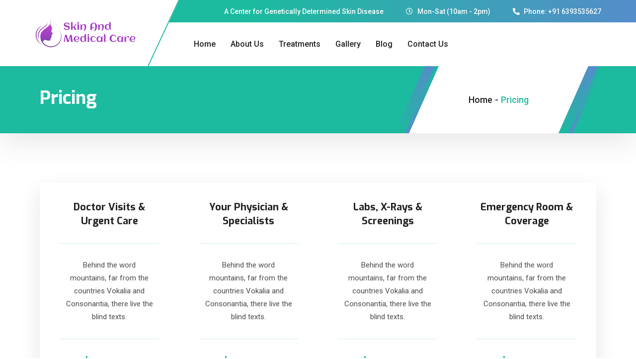

--- FILE ---
content_type: text/html; charset=UTF-8
request_url: https://skinandmedicalcare.com/elements/pricing/
body_size: 18844
content:
<!DOCTYPE html>
<html lang="en-US">
<head>
	<meta charset="UTF-8">
	<meta name="viewport" content="width=device-width, initial-scale=1.0"/>
		<title>Pricing &#8211; Skin and Medical Care</title>
<meta name='robots' content='max-image-preview:large' />
<link rel='dns-prefetch' href='//fonts.googleapis.com' />
<link rel="alternate" type="application/rss+xml" title="Skin and Medical Care &raquo; Feed" href="https://skinandmedicalcare.com/feed/" />
<link rel="alternate" type="application/rss+xml" title="Skin and Medical Care &raquo; Comments Feed" href="https://skinandmedicalcare.com/comments/feed/" />
<script type="text/javascript">
window._wpemojiSettings = {"baseUrl":"https:\/\/s.w.org\/images\/core\/emoji\/14.0.0\/72x72\/","ext":".png","svgUrl":"https:\/\/s.w.org\/images\/core\/emoji\/14.0.0\/svg\/","svgExt":".svg","source":{"concatemoji":"https:\/\/skinandmedicalcare.com\/wp-includes\/js\/wp-emoji-release.min.js?ver=6.2.1"}};
/*! This file is auto-generated */
!function(e,a,t){var n,r,o,i=a.createElement("canvas"),p=i.getContext&&i.getContext("2d");function s(e,t){p.clearRect(0,0,i.width,i.height),p.fillText(e,0,0);e=i.toDataURL();return p.clearRect(0,0,i.width,i.height),p.fillText(t,0,0),e===i.toDataURL()}function c(e){var t=a.createElement("script");t.src=e,t.defer=t.type="text/javascript",a.getElementsByTagName("head")[0].appendChild(t)}for(o=Array("flag","emoji"),t.supports={everything:!0,everythingExceptFlag:!0},r=0;r<o.length;r++)t.supports[o[r]]=function(e){if(p&&p.fillText)switch(p.textBaseline="top",p.font="600 32px Arial",e){case"flag":return s("\ud83c\udff3\ufe0f\u200d\u26a7\ufe0f","\ud83c\udff3\ufe0f\u200b\u26a7\ufe0f")?!1:!s("\ud83c\uddfa\ud83c\uddf3","\ud83c\uddfa\u200b\ud83c\uddf3")&&!s("\ud83c\udff4\udb40\udc67\udb40\udc62\udb40\udc65\udb40\udc6e\udb40\udc67\udb40\udc7f","\ud83c\udff4\u200b\udb40\udc67\u200b\udb40\udc62\u200b\udb40\udc65\u200b\udb40\udc6e\u200b\udb40\udc67\u200b\udb40\udc7f");case"emoji":return!s("\ud83e\udef1\ud83c\udffb\u200d\ud83e\udef2\ud83c\udfff","\ud83e\udef1\ud83c\udffb\u200b\ud83e\udef2\ud83c\udfff")}return!1}(o[r]),t.supports.everything=t.supports.everything&&t.supports[o[r]],"flag"!==o[r]&&(t.supports.everythingExceptFlag=t.supports.everythingExceptFlag&&t.supports[o[r]]);t.supports.everythingExceptFlag=t.supports.everythingExceptFlag&&!t.supports.flag,t.DOMReady=!1,t.readyCallback=function(){t.DOMReady=!0},t.supports.everything||(n=function(){t.readyCallback()},a.addEventListener?(a.addEventListener("DOMContentLoaded",n,!1),e.addEventListener("load",n,!1)):(e.attachEvent("onload",n),a.attachEvent("onreadystatechange",function(){"complete"===a.readyState&&t.readyCallback()})),(e=t.source||{}).concatemoji?c(e.concatemoji):e.wpemoji&&e.twemoji&&(c(e.twemoji),c(e.wpemoji)))}(window,document,window._wpemojiSettings);
</script>
<style type="text/css">
img.wp-smiley,
img.emoji {
	display: inline !important;
	border: none !important;
	box-shadow: none !important;
	height: 1em !important;
	width: 1em !important;
	margin: 0 0.07em !important;
	vertical-align: -0.1em !important;
	background: none !important;
	padding: 0 !important;
}
</style>
	<link rel='stylesheet' id='elementor-frontend-legacy-css' href='https://skinandmedicalcare.com/wp-content/plugins/elementor/assets/css/frontend-legacy.min.css?ver=3.13.2' type='text/css' media='all' />
<link rel='stylesheet' id='elementor-frontend-css' href='https://skinandmedicalcare.com/wp-content/plugins/elementor/assets/css/frontend.min.css?ver=3.13.2' type='text/css' media='all' />
<link rel='stylesheet' id='elementor-post-8-css' href='https://skinandmedicalcare.com/wp-content/uploads/elementor/css/post-8.css?ver=1689017097' type='text/css' media='all' />
<link rel='stylesheet' id='font-awesome-5-all-css' href='https://skinandmedicalcare.com/wp-content/plugins/elementor/assets/lib/font-awesome/css/all.min.css?ver=3.13.2' type='text/css' media='all' />
<link rel='stylesheet' id='font-awesome-4-shim-css' href='https://skinandmedicalcare.com/wp-content/plugins/elementor/assets/lib/font-awesome/css/v4-shims.min.css?ver=3.13.2' type='text/css' media='all' />
<link rel='stylesheet' id='elementor-post-674-css' href='https://skinandmedicalcare.com/wp-content/uploads/elementor/css/post-674.css?ver=1721068212' type='text/css' media='all' />
<link rel='stylesheet' id='wp-block-library-css' href='https://skinandmedicalcare.com/wp-includes/css/dist/block-library/style.min.css?ver=6.2.1' type='text/css' media='all' />
<style id='wp-block-library-theme-inline-css' type='text/css'>
.wp-block-audio figcaption{color:#555;font-size:13px;text-align:center}.is-dark-theme .wp-block-audio figcaption{color:hsla(0,0%,100%,.65)}.wp-block-audio{margin:0 0 1em}.wp-block-code{border:1px solid #ccc;border-radius:4px;font-family:Menlo,Consolas,monaco,monospace;padding:.8em 1em}.wp-block-embed figcaption{color:#555;font-size:13px;text-align:center}.is-dark-theme .wp-block-embed figcaption{color:hsla(0,0%,100%,.65)}.wp-block-embed{margin:0 0 1em}.blocks-gallery-caption{color:#555;font-size:13px;text-align:center}.is-dark-theme .blocks-gallery-caption{color:hsla(0,0%,100%,.65)}.wp-block-image figcaption{color:#555;font-size:13px;text-align:center}.is-dark-theme .wp-block-image figcaption{color:hsla(0,0%,100%,.65)}.wp-block-image{margin:0 0 1em}.wp-block-pullquote{border-bottom:4px solid;border-top:4px solid;color:currentColor;margin-bottom:1.75em}.wp-block-pullquote cite,.wp-block-pullquote footer,.wp-block-pullquote__citation{color:currentColor;font-size:.8125em;font-style:normal;text-transform:uppercase}.wp-block-quote{border-left:.25em solid;margin:0 0 1.75em;padding-left:1em}.wp-block-quote cite,.wp-block-quote footer{color:currentColor;font-size:.8125em;font-style:normal;position:relative}.wp-block-quote.has-text-align-right{border-left:none;border-right:.25em solid;padding-left:0;padding-right:1em}.wp-block-quote.has-text-align-center{border:none;padding-left:0}.wp-block-quote.is-large,.wp-block-quote.is-style-large,.wp-block-quote.is-style-plain{border:none}.wp-block-search .wp-block-search__label{font-weight:700}.wp-block-search__button{border:1px solid #ccc;padding:.375em .625em}:where(.wp-block-group.has-background){padding:1.25em 2.375em}.wp-block-separator.has-css-opacity{opacity:.4}.wp-block-separator{border:none;border-bottom:2px solid;margin-left:auto;margin-right:auto}.wp-block-separator.has-alpha-channel-opacity{opacity:1}.wp-block-separator:not(.is-style-wide):not(.is-style-dots){width:100px}.wp-block-separator.has-background:not(.is-style-dots){border-bottom:none;height:1px}.wp-block-separator.has-background:not(.is-style-wide):not(.is-style-dots){height:2px}.wp-block-table{margin:0 0 1em}.wp-block-table td,.wp-block-table th{word-break:normal}.wp-block-table figcaption{color:#555;font-size:13px;text-align:center}.is-dark-theme .wp-block-table figcaption{color:hsla(0,0%,100%,.65)}.wp-block-video figcaption{color:#555;font-size:13px;text-align:center}.is-dark-theme .wp-block-video figcaption{color:hsla(0,0%,100%,.65)}.wp-block-video{margin:0 0 1em}.wp-block-template-part.has-background{margin-bottom:0;margin-top:0;padding:1.25em 2.375em}
</style>
<link rel='stylesheet' id='classic-theme-styles-css' href='https://skinandmedicalcare.com/wp-includes/css/classic-themes.min.css?ver=6.2.1' type='text/css' media='all' />
<style id='global-styles-inline-css' type='text/css'>
body{--wp--preset--color--black: #000000;--wp--preset--color--cyan-bluish-gray: #abb8c3;--wp--preset--color--white: #ffffff;--wp--preset--color--pale-pink: #f78da7;--wp--preset--color--vivid-red: #cf2e2e;--wp--preset--color--luminous-vivid-orange: #ff6900;--wp--preset--color--luminous-vivid-amber: #fcb900;--wp--preset--color--light-green-cyan: #7bdcb5;--wp--preset--color--vivid-green-cyan: #00d084;--wp--preset--color--pale-cyan-blue: #8ed1fc;--wp--preset--color--vivid-cyan-blue: #0693e3;--wp--preset--color--vivid-purple: #9b51e0;--wp--preset--gradient--vivid-cyan-blue-to-vivid-purple: linear-gradient(135deg,rgba(6,147,227,1) 0%,rgb(155,81,224) 100%);--wp--preset--gradient--light-green-cyan-to-vivid-green-cyan: linear-gradient(135deg,rgb(122,220,180) 0%,rgb(0,208,130) 100%);--wp--preset--gradient--luminous-vivid-amber-to-luminous-vivid-orange: linear-gradient(135deg,rgba(252,185,0,1) 0%,rgba(255,105,0,1) 100%);--wp--preset--gradient--luminous-vivid-orange-to-vivid-red: linear-gradient(135deg,rgba(255,105,0,1) 0%,rgb(207,46,46) 100%);--wp--preset--gradient--very-light-gray-to-cyan-bluish-gray: linear-gradient(135deg,rgb(238,238,238) 0%,rgb(169,184,195) 100%);--wp--preset--gradient--cool-to-warm-spectrum: linear-gradient(135deg,rgb(74,234,220) 0%,rgb(151,120,209) 20%,rgb(207,42,186) 40%,rgb(238,44,130) 60%,rgb(251,105,98) 80%,rgb(254,248,76) 100%);--wp--preset--gradient--blush-light-purple: linear-gradient(135deg,rgb(255,206,236) 0%,rgb(152,150,240) 100%);--wp--preset--gradient--blush-bordeaux: linear-gradient(135deg,rgb(254,205,165) 0%,rgb(254,45,45) 50%,rgb(107,0,62) 100%);--wp--preset--gradient--luminous-dusk: linear-gradient(135deg,rgb(255,203,112) 0%,rgb(199,81,192) 50%,rgb(65,88,208) 100%);--wp--preset--gradient--pale-ocean: linear-gradient(135deg,rgb(255,245,203) 0%,rgb(182,227,212) 50%,rgb(51,167,181) 100%);--wp--preset--gradient--electric-grass: linear-gradient(135deg,rgb(202,248,128) 0%,rgb(113,206,126) 100%);--wp--preset--gradient--midnight: linear-gradient(135deg,rgb(2,3,129) 0%,rgb(40,116,252) 100%);--wp--preset--duotone--dark-grayscale: url('#wp-duotone-dark-grayscale');--wp--preset--duotone--grayscale: url('#wp-duotone-grayscale');--wp--preset--duotone--purple-yellow: url('#wp-duotone-purple-yellow');--wp--preset--duotone--blue-red: url('#wp-duotone-blue-red');--wp--preset--duotone--midnight: url('#wp-duotone-midnight');--wp--preset--duotone--magenta-yellow: url('#wp-duotone-magenta-yellow');--wp--preset--duotone--purple-green: url('#wp-duotone-purple-green');--wp--preset--duotone--blue-orange: url('#wp-duotone-blue-orange');--wp--preset--font-size--small: 13px;--wp--preset--font-size--medium: 20px;--wp--preset--font-size--large: 36px;--wp--preset--font-size--x-large: 42px;--wp--preset--spacing--20: 0.44rem;--wp--preset--spacing--30: 0.67rem;--wp--preset--spacing--40: 1rem;--wp--preset--spacing--50: 1.5rem;--wp--preset--spacing--60: 2.25rem;--wp--preset--spacing--70: 3.38rem;--wp--preset--spacing--80: 5.06rem;--wp--preset--shadow--natural: 6px 6px 9px rgba(0, 0, 0, 0.2);--wp--preset--shadow--deep: 12px 12px 50px rgba(0, 0, 0, 0.4);--wp--preset--shadow--sharp: 6px 6px 0px rgba(0, 0, 0, 0.2);--wp--preset--shadow--outlined: 6px 6px 0px -3px rgba(255, 255, 255, 1), 6px 6px rgba(0, 0, 0, 1);--wp--preset--shadow--crisp: 6px 6px 0px rgba(0, 0, 0, 1);}:where(.is-layout-flex){gap: 0.5em;}body .is-layout-flow > .alignleft{float: left;margin-inline-start: 0;margin-inline-end: 2em;}body .is-layout-flow > .alignright{float: right;margin-inline-start: 2em;margin-inline-end: 0;}body .is-layout-flow > .aligncenter{margin-left: auto !important;margin-right: auto !important;}body .is-layout-constrained > .alignleft{float: left;margin-inline-start: 0;margin-inline-end: 2em;}body .is-layout-constrained > .alignright{float: right;margin-inline-start: 2em;margin-inline-end: 0;}body .is-layout-constrained > .aligncenter{margin-left: auto !important;margin-right: auto !important;}body .is-layout-constrained > :where(:not(.alignleft):not(.alignright):not(.alignfull)){max-width: var(--wp--style--global--content-size);margin-left: auto !important;margin-right: auto !important;}body .is-layout-constrained > .alignwide{max-width: var(--wp--style--global--wide-size);}body .is-layout-flex{display: flex;}body .is-layout-flex{flex-wrap: wrap;align-items: center;}body .is-layout-flex > *{margin: 0;}:where(.wp-block-columns.is-layout-flex){gap: 2em;}.has-black-color{color: var(--wp--preset--color--black) !important;}.has-cyan-bluish-gray-color{color: var(--wp--preset--color--cyan-bluish-gray) !important;}.has-white-color{color: var(--wp--preset--color--white) !important;}.has-pale-pink-color{color: var(--wp--preset--color--pale-pink) !important;}.has-vivid-red-color{color: var(--wp--preset--color--vivid-red) !important;}.has-luminous-vivid-orange-color{color: var(--wp--preset--color--luminous-vivid-orange) !important;}.has-luminous-vivid-amber-color{color: var(--wp--preset--color--luminous-vivid-amber) !important;}.has-light-green-cyan-color{color: var(--wp--preset--color--light-green-cyan) !important;}.has-vivid-green-cyan-color{color: var(--wp--preset--color--vivid-green-cyan) !important;}.has-pale-cyan-blue-color{color: var(--wp--preset--color--pale-cyan-blue) !important;}.has-vivid-cyan-blue-color{color: var(--wp--preset--color--vivid-cyan-blue) !important;}.has-vivid-purple-color{color: var(--wp--preset--color--vivid-purple) !important;}.has-black-background-color{background-color: var(--wp--preset--color--black) !important;}.has-cyan-bluish-gray-background-color{background-color: var(--wp--preset--color--cyan-bluish-gray) !important;}.has-white-background-color{background-color: var(--wp--preset--color--white) !important;}.has-pale-pink-background-color{background-color: var(--wp--preset--color--pale-pink) !important;}.has-vivid-red-background-color{background-color: var(--wp--preset--color--vivid-red) !important;}.has-luminous-vivid-orange-background-color{background-color: var(--wp--preset--color--luminous-vivid-orange) !important;}.has-luminous-vivid-amber-background-color{background-color: var(--wp--preset--color--luminous-vivid-amber) !important;}.has-light-green-cyan-background-color{background-color: var(--wp--preset--color--light-green-cyan) !important;}.has-vivid-green-cyan-background-color{background-color: var(--wp--preset--color--vivid-green-cyan) !important;}.has-pale-cyan-blue-background-color{background-color: var(--wp--preset--color--pale-cyan-blue) !important;}.has-vivid-cyan-blue-background-color{background-color: var(--wp--preset--color--vivid-cyan-blue) !important;}.has-vivid-purple-background-color{background-color: var(--wp--preset--color--vivid-purple) !important;}.has-black-border-color{border-color: var(--wp--preset--color--black) !important;}.has-cyan-bluish-gray-border-color{border-color: var(--wp--preset--color--cyan-bluish-gray) !important;}.has-white-border-color{border-color: var(--wp--preset--color--white) !important;}.has-pale-pink-border-color{border-color: var(--wp--preset--color--pale-pink) !important;}.has-vivid-red-border-color{border-color: var(--wp--preset--color--vivid-red) !important;}.has-luminous-vivid-orange-border-color{border-color: var(--wp--preset--color--luminous-vivid-orange) !important;}.has-luminous-vivid-amber-border-color{border-color: var(--wp--preset--color--luminous-vivid-amber) !important;}.has-light-green-cyan-border-color{border-color: var(--wp--preset--color--light-green-cyan) !important;}.has-vivid-green-cyan-border-color{border-color: var(--wp--preset--color--vivid-green-cyan) !important;}.has-pale-cyan-blue-border-color{border-color: var(--wp--preset--color--pale-cyan-blue) !important;}.has-vivid-cyan-blue-border-color{border-color: var(--wp--preset--color--vivid-cyan-blue) !important;}.has-vivid-purple-border-color{border-color: var(--wp--preset--color--vivid-purple) !important;}.has-vivid-cyan-blue-to-vivid-purple-gradient-background{background: var(--wp--preset--gradient--vivid-cyan-blue-to-vivid-purple) !important;}.has-light-green-cyan-to-vivid-green-cyan-gradient-background{background: var(--wp--preset--gradient--light-green-cyan-to-vivid-green-cyan) !important;}.has-luminous-vivid-amber-to-luminous-vivid-orange-gradient-background{background: var(--wp--preset--gradient--luminous-vivid-amber-to-luminous-vivid-orange) !important;}.has-luminous-vivid-orange-to-vivid-red-gradient-background{background: var(--wp--preset--gradient--luminous-vivid-orange-to-vivid-red) !important;}.has-very-light-gray-to-cyan-bluish-gray-gradient-background{background: var(--wp--preset--gradient--very-light-gray-to-cyan-bluish-gray) !important;}.has-cool-to-warm-spectrum-gradient-background{background: var(--wp--preset--gradient--cool-to-warm-spectrum) !important;}.has-blush-light-purple-gradient-background{background: var(--wp--preset--gradient--blush-light-purple) !important;}.has-blush-bordeaux-gradient-background{background: var(--wp--preset--gradient--blush-bordeaux) !important;}.has-luminous-dusk-gradient-background{background: var(--wp--preset--gradient--luminous-dusk) !important;}.has-pale-ocean-gradient-background{background: var(--wp--preset--gradient--pale-ocean) !important;}.has-electric-grass-gradient-background{background: var(--wp--preset--gradient--electric-grass) !important;}.has-midnight-gradient-background{background: var(--wp--preset--gradient--midnight) !important;}.has-small-font-size{font-size: var(--wp--preset--font-size--small) !important;}.has-medium-font-size{font-size: var(--wp--preset--font-size--medium) !important;}.has-large-font-size{font-size: var(--wp--preset--font-size--large) !important;}.has-x-large-font-size{font-size: var(--wp--preset--font-size--x-large) !important;}
.wp-block-navigation a:where(:not(.wp-element-button)){color: inherit;}
:where(.wp-block-columns.is-layout-flex){gap: 2em;}
.wp-block-pullquote{font-size: 1.5em;line-height: 1.6;}
</style>
<link rel='stylesheet' id='mptt-style-css' href='https://skinandmedicalcare.com/wp-content/plugins/mp-timetable/media/css/style.css?ver=2.3.19' type='text/css' media='all' />
<link rel='stylesheet' id='elementor-icons-ekiticons-css' href='https://skinandmedicalcare.com/wp-content/plugins/elementskit-lite/modules/elementskit-icon-pack/assets/css/ekiticons.css?ver=2.8.8' type='text/css' media='all' />
<link rel='stylesheet' id='elementskit-parallax-style-css' href='https://skinandmedicalcare.com/wp-content/plugins/medizco-essential/modules/parallax/assets/css/style.css?ver=1.0.2' type='text/css' media='all' />
<link rel='stylesheet' id='elementor-icons-css' href='https://skinandmedicalcare.com/wp-content/plugins/elementor/assets/lib/eicons/css/elementor-icons.min.css?ver=5.20.0' type='text/css' media='all' />
<link rel='stylesheet' id='swiper-css' href='https://skinandmedicalcare.com/wp-content/plugins/elementor/assets/lib/swiper/css/swiper.min.css?ver=5.3.6' type='text/css' media='all' />
<link rel='stylesheet' id='elementor-post-4824-css' href='https://skinandmedicalcare.com/wp-content/uploads/elementor/css/post-4824.css?ver=1684850018' type='text/css' media='all' />
<link rel='stylesheet' id='elementor-global-css' href='https://skinandmedicalcare.com/wp-content/uploads/elementor/css/global.css?ver=1684850019' type='text/css' media='all' />
<link rel='stylesheet' id='elementor-post-4386-css' href='https://skinandmedicalcare.com/wp-content/uploads/elementor/css/post-4386.css?ver=1686341350' type='text/css' media='all' />
<link rel='stylesheet' id='medizco-fonts-css' href='https://fonts.googleapis.com/css?family=Roboto%3A400%2C500%2C700%7CExo%3A300%2C300i%2C400%2C700%2C700i%2C900' type='text/css' media='all' />
<link rel='stylesheet' id='bootstrap-css' href='https://skinandmedicalcare.com/wp-content/themes/skin-medical-care/assets/css/bootstrap.min.css?ver=3.5' type='text/css' media='all' />
<link rel='stylesheet' id='font-awesome-css' href='https://skinandmedicalcare.com/wp-content/plugins/elementor/assets/lib/font-awesome/css/font-awesome.min.css?ver=4.7.0' type='text/css' media='all' />
<link rel='stylesheet' id='slick-css' href='https://skinandmedicalcare.com/wp-content/themes/skin-medical-care/assets/css/slick.css?ver=3.5' type='text/css' media='all' />
<link rel='stylesheet' id='medizco-blog-css' href='https://skinandmedicalcare.com/wp-content/themes/skin-medical-care/assets/css/blog.css?ver=3.5' type='text/css' media='all' />
<link rel='stylesheet' id='medizco-gutenberg-custom-css' href='https://skinandmedicalcare.com/wp-content/themes/skin-medical-care/assets/css/gutenberg-custom.css?ver=3.5' type='text/css' media='all' />
<link rel='stylesheet' id='medizco-master-css' href='https://skinandmedicalcare.com/wp-content/themes/skin-medical-care/assets/css/master.css?ver=3.5' type='text/css' media='all' />
<link rel='stylesheet' id='medizco-woocommerce-css' href='https://skinandmedicalcare.com/wp-content/themes/skin-medical-care/assets/css/woocommerce.css?ver=3.5' type='text/css' media='all' />
<link rel='stylesheet' id='ekit-widget-styles-css' href='https://skinandmedicalcare.com/wp-content/plugins/elementskit-lite/widgets/init/assets/css/widget-styles.css?ver=2.8.8' type='text/css' media='all' />
<link rel='stylesheet' id='ekit-responsive-css' href='https://skinandmedicalcare.com/wp-content/plugins/elementskit-lite/widgets/init/assets/css/responsive.css?ver=2.8.8' type='text/css' media='all' />
<link rel='stylesheet' id='google-fonts-1-css' href='https://fonts.googleapis.com/css?family=Roboto%3A100%2C100italic%2C200%2C200italic%2C300%2C300italic%2C400%2C400italic%2C500%2C500italic%2C600%2C600italic%2C700%2C700italic%2C800%2C800italic%2C900%2C900italic%7CExo%3A100%2C100italic%2C200%2C200italic%2C300%2C300italic%2C400%2C400italic%2C500%2C500italic%2C600%2C600italic%2C700%2C700italic%2C800%2C800italic%2C900%2C900italic%7CRoboto+Slab%3A100%2C100italic%2C200%2C200italic%2C300%2C300italic%2C400%2C400italic%2C500%2C500italic%2C600%2C600italic%2C700%2C700italic%2C800%2C800italic%2C900%2C900italic&#038;display=auto&#038;ver=6.2.1' type='text/css' media='all' />
<link rel='stylesheet' id='elementor-icons-shared-0-css' href='https://skinandmedicalcare.com/wp-content/plugins/elementor/assets/lib/font-awesome/css/fontawesome.min.css?ver=5.15.3' type='text/css' media='all' />
<link rel='stylesheet' id='elementor-icons-fa-regular-css' href='https://skinandmedicalcare.com/wp-content/plugins/elementor/assets/lib/font-awesome/css/regular.min.css?ver=5.15.3' type='text/css' media='all' />
<link rel='stylesheet' id='elementor-icons-fa-solid-css' href='https://skinandmedicalcare.com/wp-content/plugins/elementor/assets/lib/font-awesome/css/solid.min.css?ver=5.15.3' type='text/css' media='all' />
<link rel="preconnect" href="https://fonts.gstatic.com/" crossorigin><script type='text/javascript' src='https://skinandmedicalcare.com/wp-content/plugins/elementor/assets/lib/font-awesome/js/v4-shims.min.js?ver=3.13.2' id='font-awesome-4-shim-js'></script>
<script type='text/javascript' src='https://skinandmedicalcare.com/wp-includes/js/jquery/jquery.min.js?ver=3.6.4' id='jquery-core-js'></script>
<script type='text/javascript' src='https://skinandmedicalcare.com/wp-includes/js/jquery/jquery-migrate.min.js?ver=3.4.0' id='jquery-migrate-js'></script>
<script type='text/javascript' src='https://skinandmedicalcare.com/wp-content/plugins/medizco-essential/modules/parallax/assets/js/jarallax.js?ver=1.0.2' id='jarallax-js'></script>
<link rel="https://api.w.org/" href="https://skinandmedicalcare.com/wp-json/" /><link rel="alternate" type="application/json" href="https://skinandmedicalcare.com/wp-json/wp/v2/pages/4386" /><link rel="EditURI" type="application/rsd+xml" title="RSD" href="https://skinandmedicalcare.com/xmlrpc.php?rsd" />
<link rel="wlwmanifest" type="application/wlwmanifest+xml" href="https://skinandmedicalcare.com/wp-includes/wlwmanifest.xml" />
<meta name="generator" content="WordPress 6.2.1" />
<link rel="canonical" href="https://skinandmedicalcare.com/elements/pricing/" />
<link rel='shortlink' href='https://skinandmedicalcare.com/?p=4386' />
<link rel="alternate" type="application/json+oembed" href="https://skinandmedicalcare.com/wp-json/oembed/1.0/embed?url=https%3A%2F%2Fskinandmedicalcare.com%2Felements%2Fpricing%2F" />
<link rel="alternate" type="text/xml+oembed" href="https://skinandmedicalcare.com/wp-json/oembed/1.0/embed?url=https%3A%2F%2Fskinandmedicalcare.com%2Felements%2Fpricing%2F&#038;format=xml" />
<noscript><style type="text/css">.mptt-shortcode-wrapper .mptt-shortcode-table:first-of-type{display:table!important}.mptt-shortcode-wrapper .mptt-shortcode-table .mptt-event-container:hover{height:auto!important;min-height:100%!important}body.mprm_ie_browser .mptt-shortcode-wrapper .mptt-event-container{height:auto!important}@media (max-width:767px){.mptt-shortcode-wrapper .mptt-shortcode-table:first-of-type{display:none!important}}</style></noscript><meta name="generator" content="Elementor 3.13.2; features: a11y_improvements, additional_custom_breakpoints; settings: css_print_method-external, google_font-enabled, font_display-auto">

			<script type="text/javascript">
				var elementskit_section_parallax_data = {};
				var elementskit_module_parallax_url = "https://skinandmedicalcare.com/wp-content/plugins/medizco-essential/modules/parallax/"
			</script>
		<meta name="generator" content="Powered by Slider Revolution 6.6.12 - responsive, Mobile-Friendly Slider Plugin for WordPress with comfortable drag and drop interface." />
<link rel="icon" href="https://skinandmedicalcare.com/wp-content/uploads/2019/08/favicon.png" sizes="32x32" />
<link rel="icon" href="https://skinandmedicalcare.com/wp-content/uploads/2019/08/favicon.png" sizes="192x192" />
<link rel="apple-touch-icon" href="https://skinandmedicalcare.com/wp-content/uploads/2019/08/favicon.png" />
<meta name="msapplication-TileImage" content="https://skinandmedicalcare.com/wp-content/uploads/2019/08/favicon.png" />
<script>function setREVStartSize(e){
			//window.requestAnimationFrame(function() {
				window.RSIW = window.RSIW===undefined ? window.innerWidth : window.RSIW;
				window.RSIH = window.RSIH===undefined ? window.innerHeight : window.RSIH;
				try {
					var pw = document.getElementById(e.c).parentNode.offsetWidth,
						newh;
					pw = pw===0 || isNaN(pw) || (e.l=="fullwidth" || e.layout=="fullwidth") ? window.RSIW : pw;
					e.tabw = e.tabw===undefined ? 0 : parseInt(e.tabw);
					e.thumbw = e.thumbw===undefined ? 0 : parseInt(e.thumbw);
					e.tabh = e.tabh===undefined ? 0 : parseInt(e.tabh);
					e.thumbh = e.thumbh===undefined ? 0 : parseInt(e.thumbh);
					e.tabhide = e.tabhide===undefined ? 0 : parseInt(e.tabhide);
					e.thumbhide = e.thumbhide===undefined ? 0 : parseInt(e.thumbhide);
					e.mh = e.mh===undefined || e.mh=="" || e.mh==="auto" ? 0 : parseInt(e.mh,0);
					if(e.layout==="fullscreen" || e.l==="fullscreen")
						newh = Math.max(e.mh,window.RSIH);
					else{
						e.gw = Array.isArray(e.gw) ? e.gw : [e.gw];
						for (var i in e.rl) if (e.gw[i]===undefined || e.gw[i]===0) e.gw[i] = e.gw[i-1];
						e.gh = e.el===undefined || e.el==="" || (Array.isArray(e.el) && e.el.length==0)? e.gh : e.el;
						e.gh = Array.isArray(e.gh) ? e.gh : [e.gh];
						for (var i in e.rl) if (e.gh[i]===undefined || e.gh[i]===0) e.gh[i] = e.gh[i-1];
											
						var nl = new Array(e.rl.length),
							ix = 0,
							sl;
						e.tabw = e.tabhide>=pw ? 0 : e.tabw;
						e.thumbw = e.thumbhide>=pw ? 0 : e.thumbw;
						e.tabh = e.tabhide>=pw ? 0 : e.tabh;
						e.thumbh = e.thumbhide>=pw ? 0 : e.thumbh;
						for (var i in e.rl) nl[i] = e.rl[i]<window.RSIW ? 0 : e.rl[i];
						sl = nl[0];
						for (var i in nl) if (sl>nl[i] && nl[i]>0) { sl = nl[i]; ix=i;}
						var m = pw>(e.gw[ix]+e.tabw+e.thumbw) ? 1 : (pw-(e.tabw+e.thumbw)) / (e.gw[ix]);
						newh =  (e.gh[ix] * m) + (e.tabh + e.thumbh);
					}
					var el = document.getElementById(e.c);
					if (el!==null && el) el.style.height = newh+"px";
					el = document.getElementById(e.c+"_wrapper");
					if (el!==null && el) {
						el.style.height = newh+"px";
						el.style.display = "block";
					}
				} catch(e){
					console.log("Failure at Presize of Slider:" + e)
				}
			//});
		  };</script>
</head>
<body class="page-template page-template-template page-template-template-page page-template-templatetemplate-page-php page page-id-4386 page-child parent-pageid-4266 wp-custom-logo sidebar-active elementor-default elementor-kit-4824 elementor-page elementor-page-4386">
<svg xmlns="http://www.w3.org/2000/svg" viewBox="0 0 0 0" width="0" height="0" focusable="false" role="none" style="visibility: hidden; position: absolute; left: -9999px; overflow: hidden;" ><defs><filter id="wp-duotone-dark-grayscale"><feColorMatrix color-interpolation-filters="sRGB" type="matrix" values=" .299 .587 .114 0 0 .299 .587 .114 0 0 .299 .587 .114 0 0 .299 .587 .114 0 0 " /><feComponentTransfer color-interpolation-filters="sRGB" ><feFuncR type="table" tableValues="0 0.49803921568627" /><feFuncG type="table" tableValues="0 0.49803921568627" /><feFuncB type="table" tableValues="0 0.49803921568627" /><feFuncA type="table" tableValues="1 1" /></feComponentTransfer><feComposite in2="SourceGraphic" operator="in" /></filter></defs></svg><svg xmlns="http://www.w3.org/2000/svg" viewBox="0 0 0 0" width="0" height="0" focusable="false" role="none" style="visibility: hidden; position: absolute; left: -9999px; overflow: hidden;" ><defs><filter id="wp-duotone-grayscale"><feColorMatrix color-interpolation-filters="sRGB" type="matrix" values=" .299 .587 .114 0 0 .299 .587 .114 0 0 .299 .587 .114 0 0 .299 .587 .114 0 0 " /><feComponentTransfer color-interpolation-filters="sRGB" ><feFuncR type="table" tableValues="0 1" /><feFuncG type="table" tableValues="0 1" /><feFuncB type="table" tableValues="0 1" /><feFuncA type="table" tableValues="1 1" /></feComponentTransfer><feComposite in2="SourceGraphic" operator="in" /></filter></defs></svg><svg xmlns="http://www.w3.org/2000/svg" viewBox="0 0 0 0" width="0" height="0" focusable="false" role="none" style="visibility: hidden; position: absolute; left: -9999px; overflow: hidden;" ><defs><filter id="wp-duotone-purple-yellow"><feColorMatrix color-interpolation-filters="sRGB" type="matrix" values=" .299 .587 .114 0 0 .299 .587 .114 0 0 .299 .587 .114 0 0 .299 .587 .114 0 0 " /><feComponentTransfer color-interpolation-filters="sRGB" ><feFuncR type="table" tableValues="0.54901960784314 0.98823529411765" /><feFuncG type="table" tableValues="0 1" /><feFuncB type="table" tableValues="0.71764705882353 0.25490196078431" /><feFuncA type="table" tableValues="1 1" /></feComponentTransfer><feComposite in2="SourceGraphic" operator="in" /></filter></defs></svg><svg xmlns="http://www.w3.org/2000/svg" viewBox="0 0 0 0" width="0" height="0" focusable="false" role="none" style="visibility: hidden; position: absolute; left: -9999px; overflow: hidden;" ><defs><filter id="wp-duotone-blue-red"><feColorMatrix color-interpolation-filters="sRGB" type="matrix" values=" .299 .587 .114 0 0 .299 .587 .114 0 0 .299 .587 .114 0 0 .299 .587 .114 0 0 " /><feComponentTransfer color-interpolation-filters="sRGB" ><feFuncR type="table" tableValues="0 1" /><feFuncG type="table" tableValues="0 0.27843137254902" /><feFuncB type="table" tableValues="0.5921568627451 0.27843137254902" /><feFuncA type="table" tableValues="1 1" /></feComponentTransfer><feComposite in2="SourceGraphic" operator="in" /></filter></defs></svg><svg xmlns="http://www.w3.org/2000/svg" viewBox="0 0 0 0" width="0" height="0" focusable="false" role="none" style="visibility: hidden; position: absolute; left: -9999px; overflow: hidden;" ><defs><filter id="wp-duotone-midnight"><feColorMatrix color-interpolation-filters="sRGB" type="matrix" values=" .299 .587 .114 0 0 .299 .587 .114 0 0 .299 .587 .114 0 0 .299 .587 .114 0 0 " /><feComponentTransfer color-interpolation-filters="sRGB" ><feFuncR type="table" tableValues="0 0" /><feFuncG type="table" tableValues="0 0.64705882352941" /><feFuncB type="table" tableValues="0 1" /><feFuncA type="table" tableValues="1 1" /></feComponentTransfer><feComposite in2="SourceGraphic" operator="in" /></filter></defs></svg><svg xmlns="http://www.w3.org/2000/svg" viewBox="0 0 0 0" width="0" height="0" focusable="false" role="none" style="visibility: hidden; position: absolute; left: -9999px; overflow: hidden;" ><defs><filter id="wp-duotone-magenta-yellow"><feColorMatrix color-interpolation-filters="sRGB" type="matrix" values=" .299 .587 .114 0 0 .299 .587 .114 0 0 .299 .587 .114 0 0 .299 .587 .114 0 0 " /><feComponentTransfer color-interpolation-filters="sRGB" ><feFuncR type="table" tableValues="0.78039215686275 1" /><feFuncG type="table" tableValues="0 0.94901960784314" /><feFuncB type="table" tableValues="0.35294117647059 0.47058823529412" /><feFuncA type="table" tableValues="1 1" /></feComponentTransfer><feComposite in2="SourceGraphic" operator="in" /></filter></defs></svg><svg xmlns="http://www.w3.org/2000/svg" viewBox="0 0 0 0" width="0" height="0" focusable="false" role="none" style="visibility: hidden; position: absolute; left: -9999px; overflow: hidden;" ><defs><filter id="wp-duotone-purple-green"><feColorMatrix color-interpolation-filters="sRGB" type="matrix" values=" .299 .587 .114 0 0 .299 .587 .114 0 0 .299 .587 .114 0 0 .299 .587 .114 0 0 " /><feComponentTransfer color-interpolation-filters="sRGB" ><feFuncR type="table" tableValues="0.65098039215686 0.40392156862745" /><feFuncG type="table" tableValues="0 1" /><feFuncB type="table" tableValues="0.44705882352941 0.4" /><feFuncA type="table" tableValues="1 1" /></feComponentTransfer><feComposite in2="SourceGraphic" operator="in" /></filter></defs></svg><svg xmlns="http://www.w3.org/2000/svg" viewBox="0 0 0 0" width="0" height="0" focusable="false" role="none" style="visibility: hidden; position: absolute; left: -9999px; overflow: hidden;" ><defs><filter id="wp-duotone-blue-orange"><feColorMatrix color-interpolation-filters="sRGB" type="matrix" values=" .299 .587 .114 0 0 .299 .587 .114 0 0 .299 .587 .114 0 0 .299 .587 .114 0 0 " /><feComponentTransfer color-interpolation-filters="sRGB" ><feFuncR type="table" tableValues="0.098039215686275 1" /><feFuncG type="table" tableValues="0 0.66274509803922" /><feFuncB type="table" tableValues="0.84705882352941 0.41960784313725" /><feFuncA type="table" tableValues="1 1" /></feComponentTransfer><feComposite in2="SourceGraphic" operator="in" /></filter></defs></svg><div class="ekit-template-content-markup ekit-template-content-header ekit-template-content-theme-support">
		<div data-elementor-type="wp-post" data-elementor-id="8" class="elementor elementor-8">
						<div class="elementor-inner">
				<div class="elementor-section-wrap">
									<section class="elementor-section elementor-top-section elementor-element elementor-element-2774ad2 elementor-section-content-middle medizco_topbar elementor-section-boxed elementor-section-height-default elementor-section-height-default" data-id="2774ad2" data-element_type="section" data-settings="{&quot;background_background&quot;:&quot;gradient&quot;}">
						<div class="elementor-container elementor-column-gap-no">
							<div class="elementor-row">
					<div class="elementor-column elementor-col-100 elementor-top-column elementor-element elementor-element-3383a13" data-id="3383a13" data-element_type="column">
			<div class="elementor-column-wrap elementor-element-populated">
							<div class="elementor-widget-wrap">
						<div class="elementor-element elementor-element-8723ae7 elementor-icon-list--layout-inline elementor-align-left ml-auto elementor-widget__width-auto elementor-list-item-link-full_width elementor-widget elementor-widget-icon-list" data-id="8723ae7" data-element_type="widget" data-widget_type="icon-list.default">
				<div class="elementor-widget-container">
					<ul class="elementor-icon-list-items elementor-inline-items">
							<li class="elementor-icon-list-item elementor-inline-item">
										<span class="elementor-icon-list-text">A Center for Genetically Determined Skin Disease</span>
									</li>
								<li class="elementor-icon-list-item elementor-inline-item">
											<span class="elementor-icon-list-icon">
							<i aria-hidden="true" class="far fa-clock"></i>						</span>
										<span class="elementor-icon-list-text">Mon-Sat (10am - 2pm)</span>
									</li>
								<li class="elementor-icon-list-item elementor-inline-item">
											<a href="tel:+916393535627">

												<span class="elementor-icon-list-icon">
							<i aria-hidden="true" class="fas fa-phone-alt"></i>						</span>
										<span class="elementor-icon-list-text">Phone: +91 6393535627</span>
											</a>
									</li>
						</ul>
				</div>
				</div>
						</div>
					</div>
		</div>
								</div>
					</div>
		</section>
				<section class="elementor-section elementor-top-section elementor-element elementor-element-2e7172a elementor-section-boxed elementor-section-height-default elementor-section-height-default" data-id="2e7172a" data-element_type="section" data-settings="{&quot;background_background&quot;:&quot;classic&quot;}">
						<div class="elementor-container elementor-column-gap-no">
							<div class="elementor-row">
					<div class="elementor-column elementor-col-100 elementor-top-column elementor-element elementor-element-19431bd" data-id="19431bd" data-element_type="column">
			<div class="elementor-column-wrap elementor-element-populated">
							<div class="elementor-widget-wrap">
						<div class="elementor-element elementor-element-a28ce9b medizco_logo elementor-widget__width-auto elementor-widget elementor-widget-image" data-id="a28ce9b" data-element_type="widget" data-widget_type="image.default">
				<div class="elementor-widget-container">
								<div class="elementor-image">
													<a href="https://skinandmedicalcare.com/">
							<img src="https://skinandmedicalcare.com/wp-content/uploads/elementor/thumbs/skin-logo-header-2-q6trfcmf8tkytvs0qh3vq2qo6ecf6txwxg5cbw5api.png" title="skin-logo-header-2" alt="skin-logo-header-2" loading="lazy" />								</a>
														</div>
						</div>
				</div>
				<div class="elementor-element elementor-element-a5e4003 elementor-widget__width-auto medizco_nav tab_ml_auto elementor-widget elementor-widget-ekit-nav-menu" data-id="a5e4003" data-element_type="widget" data-widget_type="ekit-nav-menu.default">
				<div class="elementor-widget-container">
			<div class="ekit-wid-con ekit_menu_responsive_tablet" data-hamburger-icon="" data-hamburger-icon-type="icon" data-responsive-breakpoint="1024">            <button class="elementskit-menu-hamburger elementskit-menu-toggler"  type="button" aria-label="hamburger-icon">
                                    <span class="elementskit-menu-hamburger-icon"></span><span class="elementskit-menu-hamburger-icon"></span><span class="elementskit-menu-hamburger-icon"></span>
                            </button>
            <div id="ekit-megamenu-skin-main-menu" class="elementskit-menu-container elementskit-menu-offcanvas-elements elementskit-navbar-nav-default elementskit_plus_icon ekit-nav-menu-one-page-no ekit-nav-dropdown-hover"><ul id="menu-skin-main-menu" class="elementskit-navbar-nav elementskit-menu-po-left submenu-click-on-icon"><li id="menu-item-5431" class="menu-item menu-item-type-post_type menu-item-object-page menu-item-home menu-item-5431 nav-item elementskit-mobile-builder-content" data-vertical-menu=750px><a href="https://skinandmedicalcare.com/" class="ekit-menu-nav-link">Home</a></li>
<li id="menu-item-5730" class="menu-item menu-item-type-post_type menu-item-object-page menu-item-5730 nav-item elementskit-mobile-builder-content" data-vertical-menu=750px><a href="https://skinandmedicalcare.com/about-us/" class="ekit-menu-nav-link">About Us</a></li>
<li id="menu-item-5729" class="menu-item menu-item-type-post_type menu-item-object-page menu-item-5729 nav-item elementskit-mobile-builder-content" data-vertical-menu=750px><a href="https://skinandmedicalcare.com/treatments/" class="ekit-menu-nav-link">Treatments</a></li>
<li id="menu-item-5434" class="menu-item menu-item-type-custom menu-item-object-custom menu-item-5434 nav-item elementskit-mobile-builder-content" data-vertical-menu=750px><a href="#" class="ekit-menu-nav-link">Gallery</a></li>
<li id="menu-item-5436" class="menu-item menu-item-type-custom menu-item-object-custom menu-item-5436 nav-item elementskit-mobile-builder-content" data-vertical-menu=750px><a href="#" class="ekit-menu-nav-link">Blog</a></li>
<li id="menu-item-5583" class="menu-item menu-item-type-post_type menu-item-object-page menu-item-5583 nav-item elementskit-mobile-builder-content" data-vertical-menu=750px><a href="https://skinandmedicalcare.com/contact/" class="ekit-menu-nav-link">Contact Us</a></li>
</ul><div class="elementskit-nav-identity-panel">
				<div class="elementskit-site-title">
					<a class="elementskit-nav-logo" href="https://skinandmedicalcare.com" target="_self" rel="">
						<img width="220" height="63" src="https://skinandmedicalcare.com/wp-content/uploads/2019/08/skin-logo-header-2.png" class="attachment-full size-full" alt="" decoding="async" loading="lazy" />
					</a> 
				</div><button class="elementskit-menu-close elementskit-menu-toggler" type="button">X</button></div></div><div class="elementskit-menu-overlay elementskit-menu-offcanvas-elements elementskit-menu-toggler ekit-nav-menu--overlay"></div></div>		</div>
				</div>
						</div>
					</div>
		</div>
								</div>
					</div>
		</section>
									</div>
			</div>
					</div>
		</div>

<div class="page_banner">
    
    <div class="page_banner_content " style="; --banner-overlay-color: rgba(28, 186, 159, 0.68); --banner-breadcumb-color: rgba(28, 186, 159, 1)">
        <div class="container d-lg-flex justify-content-between">
            <h1 class="page_banner_title">
                Pricing            </h1>

            <ul class="medizco_breadcrumblist d-inline-flex flex-wrap flex-lg-nowrap align-items-center"><li class="curves left"></li><li class="curves right"></li><li><a href="https://skinandmedicalcare.com">Home</a></li> <li class="seperator">-</li><li>Pricing</li></ul>        </div>
    </div>
</div><!-- .medizco_banner -->

<div id="post-4386" class="page-contents post-4386 page type-page status-publish hentry" role="main">
  <div class="builder-content">
    		<div data-elementor-type="wp-page" data-elementor-id="4386" class="elementor elementor-4386">
						<div class="elementor-inner">
				<div class="elementor-section-wrap">
									<section class="elementor-section elementor-top-section elementor-element elementor-element-7e8f955 elementor-section-boxed elementor-section-height-default elementor-section-height-default" data-id="7e8f955" data-element_type="section">
						<div class="elementor-container elementor-column-gap-no">
							<div class="elementor-row">
					<div class="elementor-column elementor-col-100 elementor-top-column elementor-element elementor-element-7e4f98a" data-id="7e4f98a" data-element_type="column">
			<div class="elementor-column-wrap elementor-element-populated">
							<div class="elementor-widget-wrap">
						<section class="elementor-section elementor-inner-section elementor-element elementor-element-386a207 pricing_boxes elementor-section-boxed elementor-section-height-default elementor-section-height-default" data-id="386a207" data-element_type="section">
						<div class="elementor-container elementor-column-gap-no">
							<div class="elementor-row">
					<div class="elementor-column elementor-col-25 elementor-inner-column elementor-element elementor-element-92264fa" data-id="92264fa" data-element_type="column">
			<div class="elementor-column-wrap elementor-element-populated">
							<div class="elementor-widget-wrap">
						<div class="elementor-element elementor-element-8d2dbc4 pricing_box elementor-widget elementor-widget-elementskit-pricing" data-id="8d2dbc4" data-element_type="widget" data-widget_type="elementskit-pricing.default">
				<div class="elementor-widget-container">
			<div class="ekit-wid-con" >

        <div class="elementskit-single-pricing d-flex flex-column" >
            <div class="elementskit-pricing-header ">
								
				                	<h3					class=" elementskit-pricing-title">Doctor Visits &amp; Urgent Care					</h3>
								            </div>
			            <div class=" elementskit-pricing-price-wraper has-tag order-1">
                <div class="elementskit-pricing-tag"></div>
                <span class="elementskit-pricing-price">
											<sup class="currency">$</sup>
										<span>15.00</span>
					
										<sub class="period">Per Yearly</sub>
									</span>
            </div>
			            <div class="elementskit-pricing-content ">

                                                    <ul class="elementskit-pricing-lists">
                        							<li class="elementor-repeater-item-85ee855">
																
								Behind the word								
															</li>
                        							<li class="elementor-repeater-item-f0737ea">
																
								mountains, far from the								
															</li>
                        							<li class="elementor-repeater-item-24facbd">
																
								countries Vokalia and								
															</li>
                        							<li class="elementor-repeater-item-60f87bf">
																
								Consonantia, there live the								
															</li>
                        							<li class="elementor-repeater-item-e87ba5d">
																
								blind texts.								
															</li>
                                            </ul>
                            </div>
            <div class="elementskit-pricing-btn-wraper order-1">
				<a href="#" class="elementskit-pricing-btn  ekit-pricing-btn-icon-pos-right" >
					Book Now<i aria-hidden="true" class="fasicon icon-chevron-right"></i>				</a>
            </div>
        </div>

    </div>		</div>
				</div>
						</div>
					</div>
		</div>
				<div class="elementor-column elementor-col-25 elementor-inner-column elementor-element elementor-element-8ddd492" data-id="8ddd492" data-element_type="column">
			<div class="elementor-column-wrap elementor-element-populated">
							<div class="elementor-widget-wrap">
						<div class="elementor-element elementor-element-fe8223f pricing_box elementor-widget elementor-widget-elementskit-pricing" data-id="fe8223f" data-element_type="widget" data-widget_type="elementskit-pricing.default">
				<div class="elementor-widget-container">
			<div class="ekit-wid-con" >

        <div class="elementskit-single-pricing d-flex flex-column" >
            <div class="elementskit-pricing-header ">
								
				                	<h3					class=" elementskit-pricing-title">Your Physician &amp; Specialists					</h3>
								            </div>
			            <div class=" elementskit-pricing-price-wraper has-tag order-1">
                <div class="elementskit-pricing-tag"></div>
                <span class="elementskit-pricing-price">
											<sup class="currency">$</sup>
										<span>25.00</span>
					
										<sub class="period">Per Yearly</sub>
									</span>
            </div>
			            <div class="elementskit-pricing-content ">

                                                    <ul class="elementskit-pricing-lists">
                        							<li class="elementor-repeater-item-85ee855">
																
								Behind the word								
															</li>
                        							<li class="elementor-repeater-item-f0737ea">
																
								mountains, far from the								
															</li>
                        							<li class="elementor-repeater-item-24facbd">
																
								countries Vokalia and								
															</li>
                        							<li class="elementor-repeater-item-60f87bf">
																
								Consonantia, there live the								
															</li>
                        							<li class="elementor-repeater-item-e87ba5d">
																
								blind texts.								
															</li>
                                            </ul>
                            </div>
            <div class="elementskit-pricing-btn-wraper order-1">
				<a href="#" class="elementskit-pricing-btn  ekit-pricing-btn-icon-pos-right" >
					Book Now<i aria-hidden="true" class="fasicon icon-chevron-right"></i>				</a>
            </div>
        </div>

    </div>		</div>
				</div>
						</div>
					</div>
		</div>
				<div class="elementor-column elementor-col-25 elementor-inner-column elementor-element elementor-element-14a1e6c" data-id="14a1e6c" data-element_type="column">
			<div class="elementor-column-wrap elementor-element-populated">
							<div class="elementor-widget-wrap">
						<div class="elementor-element elementor-element-cd20e64 pricing_box elementor-widget elementor-widget-elementskit-pricing" data-id="cd20e64" data-element_type="widget" data-widget_type="elementskit-pricing.default">
				<div class="elementor-widget-container">
			<div class="ekit-wid-con" >

        <div class="elementskit-single-pricing d-flex flex-column" >
            <div class="elementskit-pricing-header ">
								
				                	<h3					class=" elementskit-pricing-title">Labs, X-Rays &amp; Screenings					</h3>
								            </div>
			            <div class=" elementskit-pricing-price-wraper has-tag order-1">
                <div class="elementskit-pricing-tag"></div>
                <span class="elementskit-pricing-price">
											<sup class="currency">$</sup>
										<span>35.00</span>
					
										<sub class="period">Per Yearly</sub>
									</span>
            </div>
			            <div class="elementskit-pricing-content ">

                                                    <ul class="elementskit-pricing-lists">
                        							<li class="elementor-repeater-item-85ee855">
																
								Behind the word								
															</li>
                        							<li class="elementor-repeater-item-f0737ea">
																
								mountains, far from the								
															</li>
                        							<li class="elementor-repeater-item-24facbd">
																
								countries Vokalia and								
															</li>
                        							<li class="elementor-repeater-item-60f87bf">
																
								Consonantia, there live the								
															</li>
                        							<li class="elementor-repeater-item-e87ba5d">
																
								blind texts.								
															</li>
                                            </ul>
                            </div>
            <div class="elementskit-pricing-btn-wraper order-1">
				<a href="#" class="elementskit-pricing-btn  ekit-pricing-btn-icon-pos-right" >
					Book Now<i aria-hidden="true" class="fasicon icon-chevron-right"></i>				</a>
            </div>
        </div>

    </div>		</div>
				</div>
						</div>
					</div>
		</div>
				<div class="elementor-column elementor-col-25 elementor-inner-column elementor-element elementor-element-33724fd" data-id="33724fd" data-element_type="column">
			<div class="elementor-column-wrap elementor-element-populated">
							<div class="elementor-widget-wrap">
						<div class="elementor-element elementor-element-71c5051 pricing_box elementor-widget elementor-widget-elementskit-pricing" data-id="71c5051" data-element_type="widget" data-widget_type="elementskit-pricing.default">
				<div class="elementor-widget-container">
			<div class="ekit-wid-con" >

        <div class="elementskit-single-pricing d-flex flex-column" >
            <div class="elementskit-pricing-header ">
								
				                	<h3					class=" elementskit-pricing-title">Emergency Room &amp; Coverage					</h3>
								            </div>
			            <div class=" elementskit-pricing-price-wraper has-tag order-1">
                <div class="elementskit-pricing-tag"></div>
                <span class="elementskit-pricing-price">
											<sup class="currency">$</sup>
										<span>65.00</span>
					
										<sub class="period">Per Yearly</sub>
									</span>
            </div>
			            <div class="elementskit-pricing-content ">

                                                    <ul class="elementskit-pricing-lists">
                        							<li class="elementor-repeater-item-85ee855">
																
								Behind the word								
															</li>
                        							<li class="elementor-repeater-item-f0737ea">
																
								mountains, far from the								
															</li>
                        							<li class="elementor-repeater-item-24facbd">
																
								countries Vokalia and								
															</li>
                        							<li class="elementor-repeater-item-60f87bf">
																
								Consonantia, there live the								
															</li>
                        							<li class="elementor-repeater-item-e87ba5d">
																
								blind texts.								
															</li>
                                            </ul>
                            </div>
            <div class="elementskit-pricing-btn-wraper order-1">
				<a href="#" class="elementskit-pricing-btn  ekit-pricing-btn-icon-pos-right" >
					Book Now<i aria-hidden="true" class="icon icon-chevron-right"></i>				</a>
            </div>
        </div>

    </div>		</div>
				</div>
						</div>
					</div>
		</div>
								</div>
					</div>
		</section>
						</div>
					</div>
		</div>
								</div>
					</div>
		</section>
				<section class="elementor-section elementor-top-section elementor-element elementor-element-1a1ba634 elementor-section-boxed elementor-section-height-default elementor-section-height-default" data-id="1a1ba634" data-element_type="section" data-settings="{&quot;background_background&quot;:&quot;classic&quot;}">
						<div class="elementor-container elementor-column-gap-default">
							<div class="elementor-row">
					<div class="elementor-column elementor-col-100 elementor-top-column elementor-element elementor-element-35abe93a" data-id="35abe93a" data-element_type="column">
			<div class="elementor-column-wrap elementor-element-populated">
							<div class="elementor-widget-wrap">
						<section class="elementor-section elementor-inner-section elementor-element elementor-element-176529e7 elementor-section-boxed elementor-section-height-default elementor-section-height-default" data-id="176529e7" data-element_type="section">
						<div class="elementor-container elementor-column-gap-default">
							<div class="elementor-row">
					<div class="elementor-column elementor-col-100 elementor-inner-column elementor-element elementor-element-37c75954" data-id="37c75954" data-element_type="column">
			<div class="elementor-column-wrap elementor-element-populated">
							<div class="elementor-widget-wrap">
						<div class="elementor-element elementor-element-7b970e84 elementor-widget elementor-widget-elementskit-heading" data-id="7b970e84" data-element_type="widget" data-widget_type="elementskit-heading.default">
				<div class="elementor-widget-container">
			<div class="ekit-wid-con" ><div class="ekit-heading elementskit-section-title-wraper center   ekit_heading_tablet-   ekit_heading_mobile-"><h2 class="ekit-heading--title elementskit-section-title ">03 column with gradient color style 3</h2><div class="ekit_heading_separetor_wraper ekit_heading_elementskit-border-divider"><div class="elementskit-border-divider"></div></div></div></div>		</div>
				</div>
						</div>
					</div>
		</div>
								</div>
					</div>
		</section>
				<section class="elementor-section elementor-inner-section elementor-element elementor-element-25891c17 elementor-section-boxed elementor-section-height-default elementor-section-height-default" data-id="25891c17" data-element_type="section">
						<div class="elementor-container elementor-column-gap-no">
							<div class="elementor-row">
					<div class="elementor-column elementor-col-33 elementor-inner-column elementor-element elementor-element-45088f7d" data-id="45088f7d" data-element_type="column">
			<div class="elementor-column-wrap elementor-element-populated">
							<div class="elementor-widget-wrap">
						<div class="elementor-element elementor-element-48ab1e3d elementor-widget elementor-widget-elementskit-pricing" data-id="48ab1e3d" data-element_type="widget" data-widget_type="elementskit-pricing.default">
				<div class="elementor-widget-container">
			<div class="ekit-wid-con" >

        <div class="elementskit-single-pricing " >
            <div class="elementskit-pricing-header ">
								
				                	<h3					class=" elementskit-pricing-title">Starter					</h3>
								            </div>
			            <div class=" elementskit-pricing-price-wraper has-tag ">
                <div class="elementskit-pricing-tag"></div>
                <span class="elementskit-pricing-price">
											<sup class="currency">$</sup>
										<span>5.99</span>
					
										<sub class="period">Month</sub>
									</span>
            </div>
			            <div class="elementskit-pricing-content ">

                                                    <ul class="elementskit-pricing-lists">
                        							<li class="elementor-repeater-item-85ee855">
								<i aria-hidden="true" class="icon icon-check"></i>								
								15 Email Account								
															</li>
                        							<li class="elementor-repeater-item-61572a8">
								<i aria-hidden="true" class="icon icon-check"></i>								
								100 GB Space								
															</li>
                        							<li class="elementor-repeater-item-14baa04">
								<i aria-hidden="true" class="icon icon-check"></i>								
								1 Domain Name								
															</li>
                        							<li class="elementor-repeater-item-4d6ce20">
								<i aria-hidden="true" class="icon icon-check"></i>								
								300 GB Bandwidth								
															</li>
                        							<li class="elementor-repeater-item-04cbf73">
								<i aria-hidden="true" class="icon icon-cross"></i>								
								00 Mysql Databases								
															</li>
                        							<li class="elementor-repeater-item-2eced6a">
								<i aria-hidden="true" class="icon icon-cross"></i>								
								Enhanced Security								
															</li>
                                            </ul>
                            </div>
            <div class="elementskit-pricing-btn-wraper ">
				<a href="#" class="elementskit-pricing-btn  ekit-pricing-btn-icon-pos-left" >
					Learn more 				</a>
            </div>
        </div>

    </div>		</div>
				</div>
						</div>
					</div>
		</div>
				<div class="elementor-column elementor-col-33 elementor-inner-column elementor-element elementor-element-3dbb564b" data-id="3dbb564b" data-element_type="column">
			<div class="elementor-column-wrap elementor-element-populated">
							<div class="elementor-widget-wrap">
						<div class="elementor-element elementor-element-7d292da1 elementor-widget elementor-widget-elementskit-pricing" data-id="7d292da1" data-element_type="widget" data-widget_type="elementskit-pricing.default">
				<div class="elementor-widget-container">
			<div class="ekit-wid-con" >

        <div class="elementskit-single-pricing " >
            <div class="elementskit-pricing-header ">
								
				                	<h3					class=" elementskit-pricing-title">Starter					</h3>
								            </div>
			            <div class=" elementskit-pricing-price-wraper has-tag ">
                <div class="elementskit-pricing-tag"></div>
                <span class="elementskit-pricing-price">
											<sup class="currency">$</sup>
										<span>5.99</span>
					
										<sub class="period">Month</sub>
									</span>
            </div>
			            <div class="elementskit-pricing-content ">

                                                    <ul class="elementskit-pricing-lists">
                        							<li class="elementor-repeater-item-85ee855">
								<i aria-hidden="true" class="icon icon-check"></i>								
								15 Email Account								
															</li>
                        							<li class="elementor-repeater-item-61572a8">
								<i aria-hidden="true" class="icon icon-check"></i>								
								100 GB Space								
															</li>
                        							<li class="elementor-repeater-item-14baa04">
								<i aria-hidden="true" class="icon icon-check"></i>								
								1 Domain Name								
															</li>
                        							<li class="elementor-repeater-item-4d6ce20">
								<i aria-hidden="true" class="icon icon-check"></i>								
								300 GB Bandwidth								
															</li>
                        							<li class="elementor-repeater-item-04cbf73">
								<i aria-hidden="true" class="icon icon-cross"></i>								
								00 Mysql Databases								
															</li>
                        							<li class="elementor-repeater-item-2eced6a">
								<i aria-hidden="true" class="icon icon-cross"></i>								
								Enhanced Security								
															</li>
                                            </ul>
                            </div>
            <div class="elementskit-pricing-btn-wraper ">
				<a href="#" class="elementskit-pricing-btn  ekit-pricing-btn-icon-pos-left" >
					Learn more 				</a>
            </div>
        </div>

    </div>		</div>
				</div>
						</div>
					</div>
		</div>
				<div class="elementor-column elementor-col-33 elementor-inner-column elementor-element elementor-element-4d501b06" data-id="4d501b06" data-element_type="column">
			<div class="elementor-column-wrap elementor-element-populated">
							<div class="elementor-widget-wrap">
						<div class="elementor-element elementor-element-684247cd elementor-widget elementor-widget-elementskit-pricing" data-id="684247cd" data-element_type="widget" data-widget_type="elementskit-pricing.default">
				<div class="elementor-widget-container">
			<div class="ekit-wid-con" >

        <div class="elementskit-single-pricing " >
            <div class="elementskit-pricing-header ">
								
				                	<h3					class=" elementskit-pricing-title">Starter					</h3>
								            </div>
			            <div class=" elementskit-pricing-price-wraper has-tag ">
                <div class="elementskit-pricing-tag"></div>
                <span class="elementskit-pricing-price">
											<sup class="currency">$</sup>
										<span>5.99</span>
					
										<sub class="period">Month</sub>
									</span>
            </div>
			            <div class="elementskit-pricing-content ">

                                                    <ul class="elementskit-pricing-lists">
                        							<li class="elementor-repeater-item-85ee855">
								<i aria-hidden="true" class="icon icon-check"></i>								
								15 Email Account								
															</li>
                        							<li class="elementor-repeater-item-61572a8">
								<i aria-hidden="true" class="icon icon-check"></i>								
								100 GB Space								
															</li>
                        							<li class="elementor-repeater-item-14baa04">
								<i aria-hidden="true" class="icon icon-check"></i>								
								1 Domain Name								
															</li>
                        							<li class="elementor-repeater-item-4d6ce20">
								<i aria-hidden="true" class="icon icon-check"></i>								
								300 GB Bandwidth								
															</li>
                        							<li class="elementor-repeater-item-04cbf73">
								<i aria-hidden="true" class="icon icon-cross"></i>								
								00 Mysql Databases								
															</li>
                        							<li class="elementor-repeater-item-2eced6a">
								<i aria-hidden="true" class="icon icon-cross"></i>								
								Enhanced Security								
															</li>
                                            </ul>
                            </div>
            <div class="elementskit-pricing-btn-wraper ">
				<a href="#" class="elementskit-pricing-btn  ekit-pricing-btn-icon-pos-left" >
					Learn more 				</a>
            </div>
        </div>

    </div>		</div>
				</div>
						</div>
					</div>
		</div>
								</div>
					</div>
		</section>
						</div>
					</div>
		</div>
								</div>
					</div>
		</section>
				<section class="elementor-section elementor-top-section elementor-element elementor-element-68165d24 elementor-section-boxed elementor-section-height-default elementor-section-height-default" data-id="68165d24" data-element_type="section" data-settings="{&quot;background_background&quot;:&quot;classic&quot;}">
						<div class="elementor-container elementor-column-gap-default">
							<div class="elementor-row">
					<div class="elementor-column elementor-col-100 elementor-top-column elementor-element elementor-element-66fd6116" data-id="66fd6116" data-element_type="column">
			<div class="elementor-column-wrap elementor-element-populated">
							<div class="elementor-widget-wrap">
						<section class="elementor-section elementor-inner-section elementor-element elementor-element-3d80875c elementor-section-boxed elementor-section-height-default elementor-section-height-default" data-id="3d80875c" data-element_type="section">
						<div class="elementor-container elementor-column-gap-default">
							<div class="elementor-row">
					<div class="elementor-column elementor-col-100 elementor-inner-column elementor-element elementor-element-336aa503" data-id="336aa503" data-element_type="column">
			<div class="elementor-column-wrap elementor-element-populated">
							<div class="elementor-widget-wrap">
						<div class="elementor-element elementor-element-6b35e362 elementor-widget elementor-widget-elementskit-heading" data-id="6b35e362" data-element_type="widget" data-widget_type="elementskit-heading.default">
				<div class="elementor-widget-container">
			<div class="ekit-wid-con" ><div class="ekit-heading elementskit-section-title-wraper center   ekit_heading_tablet-   ekit_heading_mobile-"><h2 class="ekit-heading--title elementskit-section-title ">03 column with solid color style</h2><div class="ekit_heading_separetor_wraper ekit_heading_elementskit-border-divider"><div class="elementskit-border-divider"></div></div></div></div>		</div>
				</div>
						</div>
					</div>
		</div>
								</div>
					</div>
		</section>
				<section class="elementor-section elementor-inner-section elementor-element elementor-element-28613a5c elementor-section-boxed elementor-section-height-default elementor-section-height-default" data-id="28613a5c" data-element_type="section">
						<div class="elementor-container elementor-column-gap-no">
							<div class="elementor-row">
					<div class="elementor-column elementor-col-33 elementor-inner-column elementor-element elementor-element-4964916f" data-id="4964916f" data-element_type="column">
			<div class="elementor-column-wrap elementor-element-populated">
							<div class="elementor-widget-wrap">
						<div class="elementor-element elementor-element-6225435a elementor-widget elementor-widget-elementskit-pricing" data-id="6225435a" data-element_type="widget" data-widget_type="elementskit-pricing.default">
				<div class="elementor-widget-container">
			<div class="ekit-wid-con" >

        <div class="elementskit-single-pricing " >
            <div class="elementskit-pricing-header ">
													
					<i aria-hidden="true" class="elementkit-pricing-icon elementor-animation- icon icon-hand_shake"></i>									
				
				                	<h3					class=" elementskit-pricing-title">Starter					</h3>
								            </div>
			            <div class=" elementskit-pricing-price-wraper has-tag ">
                <div class="elementskit-pricing-tag"></div>
                <span class="elementskit-pricing-price">
											<sup class="currency">$</sup>
										<span>5.99</span>
					
										<sub class="period">/Month</sub>
									</span>
            </div>
			            <div class="elementskit-pricing-content ">

                                                    <ul class="elementskit-pricing-lists">
                        							<li class="elementor-repeater-item-85ee855">
								<i aria-hidden="true" class="icon icon-check"></i>								
								15 Email Account								
															</li>
                        							<li class="elementor-repeater-item-61572a8">
								<i aria-hidden="true" class="icon icon-check"></i>								
								100 GB Space								
															</li>
                        							<li class="elementor-repeater-item-14baa04">
								<i aria-hidden="true" class="icon icon-check"></i>								
								1 Domain Name								
															</li>
                        							<li class="elementor-repeater-item-4d6ce20">
								<i aria-hidden="true" class="icon icon-check"></i>								
								300 GB Bandwidth								
															</li>
                        							<li class="elementor-repeater-item-04cbf73">
								<i aria-hidden="true" class="icon icon-cross"></i>								
								00 Mysql Databases								
															</li>
                        							<li class="elementor-repeater-item-2eced6a">
								<i aria-hidden="true" class="icon icon-cross"></i>								
								Enhanced Security								
															</li>
                                            </ul>
                            </div>
            <div class="elementskit-pricing-btn-wraper ">
				<a href="#" class="elementskit-pricing-btn  ekit-pricing-btn-icon-pos-left" >
					Learn more 				</a>
            </div>
        </div>

    </div>		</div>
				</div>
						</div>
					</div>
		</div>
				<div class="elementor-column elementor-col-33 elementor-inner-column elementor-element elementor-element-6c3ce8e" data-id="6c3ce8e" data-element_type="column">
			<div class="elementor-column-wrap elementor-element-populated">
							<div class="elementor-widget-wrap">
						<div class="elementor-element elementor-element-647502dc elementor-widget elementor-widget-elementskit-pricing" data-id="647502dc" data-element_type="widget" data-widget_type="elementskit-pricing.default">
				<div class="elementor-widget-container">
			<div class="ekit-wid-con" >

        <div class="elementskit-single-pricing " >
            <div class="elementskit-pricing-header ">
													
					<i aria-hidden="true" class="elementkit-pricing-icon elementor-animation- icon icon-hand_shake"></i>									
				
				                	<h3					class=" elementskit-pricing-title">Starter					</h3>
								            </div>
			            <div class=" elementskit-pricing-price-wraper has-tag ">
                <div class="elementskit-pricing-tag"></div>
                <span class="elementskit-pricing-price">
											<sup class="currency">$</sup>
										<span>5.99</span>
					
										<sub class="period">/Month</sub>
									</span>
            </div>
			            <div class="elementskit-pricing-content ">

                                                    <ul class="elementskit-pricing-lists">
                        							<li class="elementor-repeater-item-85ee855">
								<i aria-hidden="true" class="icon icon-check"></i>								
								15 Email Account								
															</li>
                        							<li class="elementor-repeater-item-61572a8">
								<i aria-hidden="true" class="icon icon-check"></i>								
								100 GB Space								
															</li>
                        							<li class="elementor-repeater-item-14baa04">
								<i aria-hidden="true" class="icon icon-check"></i>								
								1 Domain Name								
															</li>
                        							<li class="elementor-repeater-item-4d6ce20">
								<i aria-hidden="true" class="icon icon-check"></i>								
								300 GB Bandwidth								
															</li>
                        							<li class="elementor-repeater-item-04cbf73">
								<i aria-hidden="true" class="icon icon-cross"></i>								
								00 Mysql Databases								
															</li>
                        							<li class="elementor-repeater-item-2eced6a">
								<i aria-hidden="true" class="icon icon-cross"></i>								
								Enhanced Security								
															</li>
                                            </ul>
                            </div>
            <div class="elementskit-pricing-btn-wraper ">
				<a href="#" class="elementskit-pricing-btn  ekit-pricing-btn-icon-pos-left" >
					Learn more 				</a>
            </div>
        </div>

    </div>		</div>
				</div>
						</div>
					</div>
		</div>
				<div class="elementor-column elementor-col-33 elementor-inner-column elementor-element elementor-element-6288a2ff" data-id="6288a2ff" data-element_type="column">
			<div class="elementor-column-wrap elementor-element-populated">
							<div class="elementor-widget-wrap">
						<div class="elementor-element elementor-element-49d38f1c elementor-widget elementor-widget-elementskit-pricing" data-id="49d38f1c" data-element_type="widget" data-widget_type="elementskit-pricing.default">
				<div class="elementor-widget-container">
			<div class="ekit-wid-con" >

        <div class="elementskit-single-pricing " >
            <div class="elementskit-pricing-header ">
													
					<i aria-hidden="true" class="elementkit-pricing-icon elementor-animation- icon icon-hand_shake"></i>									
				
				                	<h3					class=" elementskit-pricing-title">Starter					</h3>
								            </div>
			            <div class=" elementskit-pricing-price-wraper has-tag ">
                <div class="elementskit-pricing-tag"></div>
                <span class="elementskit-pricing-price">
											<sup class="currency">$</sup>
										<span>5.99</span>
					
										<sub class="period">/Month</sub>
									</span>
            </div>
			            <div class="elementskit-pricing-content ">

                                                    <ul class="elementskit-pricing-lists">
                        							<li class="elementor-repeater-item-85ee855">
								<i aria-hidden="true" class="icon icon-check"></i>								
								15 Email Account								
															</li>
                        							<li class="elementor-repeater-item-61572a8">
								<i aria-hidden="true" class="icon icon-check"></i>								
								100 GB Space								
															</li>
                        							<li class="elementor-repeater-item-14baa04">
								<i aria-hidden="true" class="icon icon-check"></i>								
								1 Domain Name								
															</li>
                        							<li class="elementor-repeater-item-4d6ce20">
								<i aria-hidden="true" class="icon icon-check"></i>								
								300 GB Bandwidth								
															</li>
                        							<li class="elementor-repeater-item-04cbf73">
								<i aria-hidden="true" class="icon icon-cross"></i>								
								00 Mysql Databases								
															</li>
                        							<li class="elementor-repeater-item-2eced6a">
								<i aria-hidden="true" class="icon icon-cross"></i>								
								Enhanced Security								
															</li>
                                            </ul>
                            </div>
            <div class="elementskit-pricing-btn-wraper ">
				<a href="#" class="elementskit-pricing-btn  ekit-pricing-btn-icon-pos-left" >
					Learn more 				</a>
            </div>
        </div>

    </div>		</div>
				</div>
						</div>
					</div>
		</div>
								</div>
					</div>
		</section>
						</div>
					</div>
		</div>
								</div>
					</div>
		</section>
				<section class="elementor-section elementor-top-section elementor-element elementor-element-4080280d elementor-section-boxed elementor-section-height-default elementor-section-height-default" data-id="4080280d" data-element_type="section" data-settings="{&quot;background_background&quot;:&quot;classic&quot;}">
						<div class="elementor-container elementor-column-gap-default">
							<div class="elementor-row">
					<div class="elementor-column elementor-col-100 elementor-top-column elementor-element elementor-element-1de9958e" data-id="1de9958e" data-element_type="column">
			<div class="elementor-column-wrap elementor-element-populated">
							<div class="elementor-widget-wrap">
						<section class="elementor-section elementor-inner-section elementor-element elementor-element-7ad0ad6a elementor-section-boxed elementor-section-height-default elementor-section-height-default" data-id="7ad0ad6a" data-element_type="section">
						<div class="elementor-container elementor-column-gap-default">
							<div class="elementor-row">
					<div class="elementor-column elementor-col-100 elementor-inner-column elementor-element elementor-element-230c662e" data-id="230c662e" data-element_type="column">
			<div class="elementor-column-wrap elementor-element-populated">
							<div class="elementor-widget-wrap">
						<div class="elementor-element elementor-element-14e129ec elementor-widget elementor-widget-elementskit-heading" data-id="14e129ec" data-element_type="widget" data-widget_type="elementskit-heading.default">
				<div class="elementor-widget-container">
			<div class="ekit-wid-con" ><div class="ekit-heading elementskit-section-title-wraper center   ekit_heading_tablet-   ekit_heading_mobile-"><h2 class="ekit-heading--title elementskit-section-title ">03 column with solid fill olor style</h2><div class="ekit_heading_separetor_wraper ekit_heading_elementskit-border-divider"><div class="elementskit-border-divider"></div></div></div></div>		</div>
				</div>
						</div>
					</div>
		</div>
								</div>
					</div>
		</section>
				<section class="elementor-section elementor-inner-section elementor-element elementor-element-7ab8538c elementor-section-boxed elementor-section-height-default elementor-section-height-default" data-id="7ab8538c" data-element_type="section">
						<div class="elementor-container elementor-column-gap-no">
							<div class="elementor-row">
					<div class="elementor-column elementor-col-33 elementor-inner-column elementor-element elementor-element-39c7ca10" data-id="39c7ca10" data-element_type="column">
			<div class="elementor-column-wrap elementor-element-populated">
							<div class="elementor-widget-wrap">
						<div class="elementor-element elementor-element-3c60eb69 elementor-widget elementor-widget-elementskit-pricing" data-id="3c60eb69" data-element_type="widget" data-widget_type="elementskit-pricing.default">
				<div class="elementor-widget-container">
			<div class="ekit-wid-con" >

        <div class="elementskit-single-pricing " >
            <div class="elementskit-pricing-header ">
								
				                	<h3					class=" elementskit-pricing-title">Starter					</h3>
								                	<p class=" elementskit-pricing-subtitle">A small river named Duden flows by their place and supplies</p>
				            </div>
			            <div class=" elementskit-pricing-price-wraper has-tag ">
                <div class="elementskit-pricing-tag"></div>
                <span class="elementskit-pricing-price">
											<sup class="currency">$</sup>
										<span>5.99</span>
					
									</span>
            </div>
			            <div class="elementskit-pricing-content ">

                                                    <ul class="elementskit-pricing-lists">
                        							<li class="elementor-repeater-item-85ee855">
								<i aria-hidden="true" class="icon icon-check"></i>								
								15 Email Account								
															</li>
                        							<li class="elementor-repeater-item-61572a8">
								<i aria-hidden="true" class="icon icon-check"></i>								
								100 GB Space								
															</li>
                        							<li class="elementor-repeater-item-14baa04">
								<i aria-hidden="true" class="icon icon-check"></i>								
								1 Domain Name								
															</li>
                                            </ul>
                            </div>
            <div class="elementskit-pricing-btn-wraper ">
				<a href="#" class="elementskit-pricing-btn  ekit-pricing-btn-icon-pos-left" >
					<i aria-hidden="true" class="icon icon-right-arrow"></i>				</a>
            </div>
        </div>

    </div>		</div>
				</div>
						</div>
					</div>
		</div>
				<div class="elementor-column elementor-col-33 elementor-inner-column elementor-element elementor-element-7d6b3b35" data-id="7d6b3b35" data-element_type="column">
			<div class="elementor-column-wrap elementor-element-populated">
							<div class="elementor-widget-wrap">
						<div class="elementor-element elementor-element-7bbd9e14 elementor-widget elementor-widget-elementskit-pricing" data-id="7bbd9e14" data-element_type="widget" data-widget_type="elementskit-pricing.default">
				<div class="elementor-widget-container">
			<div class="ekit-wid-con" >

        <div class="elementskit-single-pricing " >
            <div class="elementskit-pricing-header ">
								
				                	<h3					class=" elementskit-pricing-title">Starter					</h3>
								                	<p class=" elementskit-pricing-subtitle">A small river named Duden flows by their place and supplies</p>
				            </div>
			            <div class=" elementskit-pricing-price-wraper has-tag ">
                <div class="elementskit-pricing-tag"></div>
                <span class="elementskit-pricing-price">
											<sup class="currency">$</sup>
										<span>5.99</span>
					
									</span>
            </div>
			            <div class="elementskit-pricing-content ">

                                                    <ul class="elementskit-pricing-lists">
                        							<li class="elementor-repeater-item-a373b46">
								<i aria-hidden="true" class="icon icon-check"></i>								
								15 Email Account								
															</li>
                        							<li class="elementor-repeater-item-61572a8">
								<i aria-hidden="true" class="icon icon-check"></i>								
								100 GB Space								
															</li>
                        							<li class="elementor-repeater-item-14baa04">
								<i aria-hidden="true" class="icon icon-check"></i>								
								1 Domain Name								
															</li>
                                            </ul>
                            </div>
            <div class="elementskit-pricing-btn-wraper ">
				<a href="#" class="elementskit-pricing-btn  ekit-pricing-btn-icon-pos-left" >
					<i aria-hidden="true" class="icon icon-right-arrow"></i>				</a>
            </div>
        </div>

    </div>		</div>
				</div>
						</div>
					</div>
		</div>
				<div class="elementor-column elementor-col-33 elementor-inner-column elementor-element elementor-element-1b0986fb" data-id="1b0986fb" data-element_type="column">
			<div class="elementor-column-wrap elementor-element-populated">
							<div class="elementor-widget-wrap">
						<div class="elementor-element elementor-element-3d5cffde elementor-widget elementor-widget-elementskit-pricing" data-id="3d5cffde" data-element_type="widget" data-widget_type="elementskit-pricing.default">
				<div class="elementor-widget-container">
			<div class="ekit-wid-con" >

        <div class="elementskit-single-pricing " >
            <div class="elementskit-pricing-header ">
								
				                	<h3					class=" elementskit-pricing-title">Starter					</h3>
								                	<p class=" elementskit-pricing-subtitle">A small river named Duden flows by their place and supplies</p>
				            </div>
			            <div class=" elementskit-pricing-price-wraper has-tag ">
                <div class="elementskit-pricing-tag"></div>
                <span class="elementskit-pricing-price">
											<sup class="currency">$</sup>
										<span>5.99</span>
					
									</span>
            </div>
			            <div class="elementskit-pricing-content ">

                                                    <ul class="elementskit-pricing-lists">
                        							<li class="elementor-repeater-item-85ee855">
								<i aria-hidden="true" class="icon icon-check"></i>								
								15 Email Account								
															</li>
                        							<li class="elementor-repeater-item-61572a8">
								<i aria-hidden="true" class="icon icon-check"></i>								
								100 GB Space								
															</li>
                        							<li class="elementor-repeater-item-14baa04">
								<i aria-hidden="true" class="icon icon-check"></i>								
								1 Domain Name								
															</li>
                                            </ul>
                            </div>
            <div class="elementskit-pricing-btn-wraper ">
				<a href="#" class="elementskit-pricing-btn  ekit-pricing-btn-icon-pos-left" >
					<i aria-hidden="true" class="icon icon-right-arrow"></i>				</a>
            </div>
        </div>

    </div>		</div>
				</div>
						</div>
					</div>
		</div>
								</div>
					</div>
		</section>
						</div>
					</div>
		</div>
								</div>
					</div>
		</section>
				<section class="elementor-section elementor-top-section elementor-element elementor-element-9320b54 elementor-section-boxed elementor-section-height-default elementor-section-height-default" data-id="9320b54" data-element_type="section" data-settings="{&quot;background_background&quot;:&quot;classic&quot;}">
						<div class="elementor-container elementor-column-gap-default">
							<div class="elementor-row">
					<div class="elementor-column elementor-col-100 elementor-top-column elementor-element elementor-element-4fecf91" data-id="4fecf91" data-element_type="column">
			<div class="elementor-column-wrap elementor-element-populated">
							<div class="elementor-widget-wrap">
						<section class="elementor-section elementor-inner-section elementor-element elementor-element-a7f92cf elementor-section-boxed elementor-section-height-default elementor-section-height-default" data-id="a7f92cf" data-element_type="section">
						<div class="elementor-container elementor-column-gap-default">
							<div class="elementor-row">
					<div class="elementor-column elementor-col-100 elementor-inner-column elementor-element elementor-element-5999ff6" data-id="5999ff6" data-element_type="column">
			<div class="elementor-column-wrap elementor-element-populated">
							<div class="elementor-widget-wrap">
						<div class="elementor-element elementor-element-02126ff elementor-widget elementor-widget-elementskit-heading" data-id="02126ff" data-element_type="widget" data-widget_type="elementskit-heading.default">
				<div class="elementor-widget-container">
			<div class="ekit-wid-con" ><div class="ekit-heading elementskit-section-title-wraper center   ekit_heading_tablet-   ekit_heading_mobile-"><h2 class="ekit-heading--title elementskit-section-title ">Default Style</h2><div class="ekit_heading_separetor_wraper ekit_heading_elementskit-border-divider"><div class="elementskit-border-divider"></div></div></div></div>		</div>
				</div>
						</div>
					</div>
		</div>
								</div>
					</div>
		</section>
				<section class="elementor-section elementor-inner-section elementor-element elementor-element-2fdfbae elementor-section-boxed elementor-section-height-default elementor-section-height-default" data-id="2fdfbae" data-element_type="section">
						<div class="elementor-container elementor-column-gap-default">
							<div class="elementor-row">
					<div class="elementor-column elementor-col-25 elementor-inner-column elementor-element elementor-element-a84d8f0" data-id="a84d8f0" data-element_type="column">
			<div class="elementor-column-wrap elementor-element-populated">
							<div class="elementor-widget-wrap">
						<div class="elementor-element elementor-element-c7568c8 elementor-widget elementor-widget-elementskit-pricing" data-id="c7568c8" data-element_type="widget" data-widget_type="elementskit-pricing.default">
				<div class="elementor-widget-container">
			<div class="ekit-wid-con" >

        <div class="elementskit-single-pricing " >
            <div class="elementskit-pricing-header ">
								
				                	<h3					class=" elementskit-pricing-title">Starter					</h3>
								            </div>
			            <div class=" elementskit-pricing-price-wraper has-tag ">
                <div class="elementskit-pricing-tag"></div>
                <span class="elementskit-pricing-price">
											<sup class="currency">$</sup>
										<span>5.99</span>
					
										<sub class="period">Month</sub>
									</span>
            </div>
			            <div class="elementskit-pricing-content ">

                                    <p> A small river named Duden flows by their place and supplies it with the necessary regelialia. It is a paradisematic country, in which

</p>
                                            </div>
            <div class="elementskit-pricing-btn-wraper ">
				<a href="#" class="elementskit-pricing-btn  ekit-pricing-btn-icon-pos-left" >
					Learn more 				</a>
            </div>
        </div>

    </div>		</div>
				</div>
						</div>
					</div>
		</div>
				<div class="elementor-column elementor-col-25 elementor-inner-column elementor-element elementor-element-5f135e6" data-id="5f135e6" data-element_type="column">
			<div class="elementor-column-wrap elementor-element-populated">
							<div class="elementor-widget-wrap">
						<div class="elementor-element elementor-element-edb1d0e elementor-widget elementor-widget-elementskit-pricing" data-id="edb1d0e" data-element_type="widget" data-widget_type="elementskit-pricing.default">
				<div class="elementor-widget-container">
			<div class="ekit-wid-con" >

        <div class="elementskit-single-pricing " >
            <div class="elementskit-pricing-header ">
								
				                	<h3					class=" elementskit-pricing-title">Starter					</h3>
								            </div>
			            <div class=" elementskit-pricing-price-wraper has-tag ">
                <div class="elementskit-pricing-tag"></div>
                <span class="elementskit-pricing-price">
											<sup class="currency">$</sup>
										<span>5.99</span>
					
										<sub class="period">Month</sub>
									</span>
            </div>
			            <div class="elementskit-pricing-content ">

                                    <p> A small river named Duden flows by their place and supplies it with the necessary regelialia. It is a paradisematic country, in which

</p>
                                            </div>
            <div class="elementskit-pricing-btn-wraper ">
				<a href="#" class="elementskit-pricing-btn  ekit-pricing-btn-icon-pos-left" >
					Learn more 				</a>
            </div>
        </div>

    </div>		</div>
				</div>
						</div>
					</div>
		</div>
				<div class="elementor-column elementor-col-25 elementor-inner-column elementor-element elementor-element-47cc31e" data-id="47cc31e" data-element_type="column">
			<div class="elementor-column-wrap elementor-element-populated">
							<div class="elementor-widget-wrap">
						<div class="elementor-element elementor-element-7a7b11a elementor-widget elementor-widget-elementskit-pricing" data-id="7a7b11a" data-element_type="widget" data-widget_type="elementskit-pricing.default">
				<div class="elementor-widget-container">
			<div class="ekit-wid-con" >

        <div class="elementskit-single-pricing " >
            <div class="elementskit-pricing-header ">
								
				                	<h3					class=" elementskit-pricing-title">Starter					</h3>
								            </div>
			            <div class=" elementskit-pricing-price-wraper has-tag ">
                <div class="elementskit-pricing-tag"></div>
                <span class="elementskit-pricing-price">
											<sup class="currency">$</sup>
										<span>5.99</span>
					
										<sub class="period">Month</sub>
									</span>
            </div>
			            <div class="elementskit-pricing-content ">

                                    <p> A small river named Duden flows by their place and supplies it with the necessary regelialia. It is a paradisematic country, in which

</p>
                                            </div>
            <div class="elementskit-pricing-btn-wraper ">
				<a href="#" class="elementskit-pricing-btn  ekit-pricing-btn-icon-pos-left" >
					Learn more 				</a>
            </div>
        </div>

    </div>		</div>
				</div>
						</div>
					</div>
		</div>
				<div class="elementor-column elementor-col-25 elementor-inner-column elementor-element elementor-element-58e67cc" data-id="58e67cc" data-element_type="column">
			<div class="elementor-column-wrap elementor-element-populated">
							<div class="elementor-widget-wrap">
						<div class="elementor-element elementor-element-579b18e elementor-widget elementor-widget-elementskit-pricing" data-id="579b18e" data-element_type="widget" data-widget_type="elementskit-pricing.default">
				<div class="elementor-widget-container">
			<div class="ekit-wid-con" >

        <div class="elementskit-single-pricing " >
            <div class="elementskit-pricing-header ">
								
				                	<h3					class=" elementskit-pricing-title">Starter					</h3>
								            </div>
			            <div class=" elementskit-pricing-price-wraper has-tag ">
                <div class="elementskit-pricing-tag"></div>
                <span class="elementskit-pricing-price">
											<sup class="currency">$</sup>
										<span>5.99</span>
					
										<sub class="period">Month</sub>
									</span>
            </div>
			            <div class="elementskit-pricing-content ">

                                    <p> A small river named Duden flows by their place and supplies it with the necessary regelialia. It is a paradisematic country, in which

</p>
                                            </div>
            <div class="elementskit-pricing-btn-wraper ">
				<a href="#" class="elementskit-pricing-btn  ekit-pricing-btn-icon-pos-left" >
					Learn more 				</a>
            </div>
        </div>

    </div>		</div>
				</div>
						</div>
					</div>
		</div>
								</div>
					</div>
		</section>
						</div>
					</div>
		</div>
								</div>
					</div>
		</section>
				<section class="elementor-section elementor-top-section elementor-element elementor-element-4f7af8be elementor-section-boxed elementor-section-height-default elementor-section-height-default" data-id="4f7af8be" data-element_type="section" data-settings="{&quot;background_background&quot;:&quot;classic&quot;}">
						<div class="elementor-container elementor-column-gap-default">
							<div class="elementor-row">
					<div class="elementor-column elementor-col-100 elementor-top-column elementor-element elementor-element-7a83141b" data-id="7a83141b" data-element_type="column">
			<div class="elementor-column-wrap elementor-element-populated">
							<div class="elementor-widget-wrap">
						<section class="elementor-section elementor-inner-section elementor-element elementor-element-38d57a6 elementor-section-boxed elementor-section-height-default elementor-section-height-default" data-id="38d57a6" data-element_type="section">
						<div class="elementor-container elementor-column-gap-default">
							<div class="elementor-row">
					<div class="elementor-column elementor-col-100 elementor-inner-column elementor-element elementor-element-12430b28" data-id="12430b28" data-element_type="column">
			<div class="elementor-column-wrap elementor-element-populated">
							<div class="elementor-widget-wrap">
						<div class="elementor-element elementor-element-78859dc7 elementor-widget elementor-widget-elementskit-heading" data-id="78859dc7" data-element_type="widget" data-widget_type="elementskit-heading.default">
				<div class="elementor-widget-container">
			<div class="ekit-wid-con" ><div class="ekit-heading elementskit-section-title-wraper center   ekit_heading_tablet-   ekit_heading_mobile-"><h2 class="ekit-heading--title elementskit-section-title ">04 column with gradient style</h2><div class="ekit_heading_separetor_wraper ekit_heading_elementskit-border-divider"><div class="elementskit-border-divider"></div></div></div></div>		</div>
				</div>
						</div>
					</div>
		</div>
								</div>
					</div>
		</section>
				<section class="elementor-section elementor-inner-section elementor-element elementor-element-5c1ff227 elementor-section-boxed elementor-section-height-default elementor-section-height-default" data-id="5c1ff227" data-element_type="section">
						<div class="elementor-container elementor-column-gap-default">
							<div class="elementor-row">
					<div class="elementor-column elementor-col-25 elementor-inner-column elementor-element elementor-element-367f814d" data-id="367f814d" data-element_type="column">
			<div class="elementor-column-wrap elementor-element-populated">
							<div class="elementor-widget-wrap">
						<div class="elementor-element elementor-element-57c3cba3 elementor-widget elementor-widget-elementskit-pricing" data-id="57c3cba3" data-element_type="widget" data-widget_type="elementskit-pricing.default">
				<div class="elementor-widget-container">
			<div class="ekit-wid-con" >

        <div class="elementskit-single-pricing " >
            <div class="elementskit-pricing-header ">
								
				                	<h3					class=" elementskit-pricing-title">Starter					</h3>
								            </div>
			            <div class=" elementskit-pricing-price-wraper has-tag ">
                <div class="elementskit-pricing-tag"></div>
                <span class="elementskit-pricing-price">
											<sup class="currency">$</sup>
										<span>5.99</span>
					
										<sub class="period">Month</sub>
									</span>
            </div>
			            <div class="elementskit-pricing-content ">

                                    <p> A small river named Duden flows by their place and supplies it with the necessary regelialia. It is a paradisematic country, in which

</p>
                                            </div>
            <div class="elementskit-pricing-btn-wraper ">
				<a href="#" class="elementskit-pricing-btn  ekit-pricing-btn-icon-pos-left" >
					Learn more 				</a>
            </div>
        </div>

    </div>		</div>
				</div>
						</div>
					</div>
		</div>
				<div class="elementor-column elementor-col-25 elementor-inner-column elementor-element elementor-element-1a3a8d4a" data-id="1a3a8d4a" data-element_type="column">
			<div class="elementor-column-wrap elementor-element-populated">
							<div class="elementor-widget-wrap">
						<div class="elementor-element elementor-element-68d0b925 elementor-widget elementor-widget-elementskit-pricing" data-id="68d0b925" data-element_type="widget" data-widget_type="elementskit-pricing.default">
				<div class="elementor-widget-container">
			<div class="ekit-wid-con" >

        <div class="elementskit-single-pricing " >
            <div class="elementskit-pricing-header ">
								
				                	<h3					class=" elementskit-pricing-title">Starter					</h3>
								            </div>
			            <div class=" elementskit-pricing-price-wraper has-tag ">
                <div class="elementskit-pricing-tag"></div>
                <span class="elementskit-pricing-price">
											<sup class="currency">$</sup>
										<span>5.99</span>
					
										<sub class="period">Month</sub>
									</span>
            </div>
			            <div class="elementskit-pricing-content ">

                                    <p> A small river named Duden flows by their place and supplies it with the necessary regelialia. It is a paradisematic country, in which

</p>
                                            </div>
            <div class="elementskit-pricing-btn-wraper ">
				<a href="#" class="elementskit-pricing-btn  ekit-pricing-btn-icon-pos-left" >
					Learn more 				</a>
            </div>
        </div>

    </div>		</div>
				</div>
						</div>
					</div>
		</div>
				<div class="elementor-column elementor-col-25 elementor-inner-column elementor-element elementor-element-7739fc2b" data-id="7739fc2b" data-element_type="column">
			<div class="elementor-column-wrap elementor-element-populated">
							<div class="elementor-widget-wrap">
						<div class="elementor-element elementor-element-50122670 elementor-widget elementor-widget-elementskit-pricing" data-id="50122670" data-element_type="widget" data-widget_type="elementskit-pricing.default">
				<div class="elementor-widget-container">
			<div class="ekit-wid-con" >

        <div class="elementskit-single-pricing " >
            <div class="elementskit-pricing-header ">
								
				                	<h3					class=" elementskit-pricing-title">Starter					</h3>
								            </div>
			            <div class=" elementskit-pricing-price-wraper has-tag ">
                <div class="elementskit-pricing-tag"></div>
                <span class="elementskit-pricing-price">
											<sup class="currency">$</sup>
										<span>5.99</span>
					
										<sub class="period">Month</sub>
									</span>
            </div>
			            <div class="elementskit-pricing-content ">

                                    <p> A small river named Duden flows by their place and supplies it with the necessary regelialia. It is a paradisematic country, in which

</p>
                                            </div>
            <div class="elementskit-pricing-btn-wraper ">
				<a href="#" class="elementskit-pricing-btn  ekit-pricing-btn-icon-pos-left" >
					Learn more 				</a>
            </div>
        </div>

    </div>		</div>
				</div>
						</div>
					</div>
		</div>
				<div class="elementor-column elementor-col-25 elementor-inner-column elementor-element elementor-element-100c6cb1" data-id="100c6cb1" data-element_type="column">
			<div class="elementor-column-wrap elementor-element-populated">
							<div class="elementor-widget-wrap">
						<div class="elementor-element elementor-element-62640511 elementor-widget elementor-widget-elementskit-pricing" data-id="62640511" data-element_type="widget" data-widget_type="elementskit-pricing.default">
				<div class="elementor-widget-container">
			<div class="ekit-wid-con" >

        <div class="elementskit-single-pricing " >
            <div class="elementskit-pricing-header ">
								
				                	<h3					class=" elementskit-pricing-title">Starter					</h3>
								            </div>
			            <div class=" elementskit-pricing-price-wraper has-tag ">
                <div class="elementskit-pricing-tag"></div>
                <span class="elementskit-pricing-price">
											<sup class="currency">$</sup>
										<span>5.99</span>
					
										<sub class="period">Month</sub>
									</span>
            </div>
			            <div class="elementskit-pricing-content ">

                                    <p> A small river named Duden flows by their place and supplies it with the necessary regelialia. It is a paradisematic country, in which

</p>
                                            </div>
            <div class="elementskit-pricing-btn-wraper ">
				<a href="#" class="elementskit-pricing-btn  ekit-pricing-btn-icon-pos-left" >
					Learn more 				</a>
            </div>
        </div>

    </div>		</div>
				</div>
						</div>
					</div>
		</div>
								</div>
					</div>
		</section>
						</div>
					</div>
		</div>
								</div>
					</div>
		</section>
									</div>
			</div>
					</div>
		  </div><!-- .builder-content -->
</div><!-- .page-contents -->

<div class="ekit-template-content-markup ekit-template-content-footer ekit-template-content-theme-support">
		<div data-elementor-type="wp-post" data-elementor-id="674" class="elementor elementor-674">
						<div class="elementor-inner">
				<div class="elementor-section-wrap">
									<section class="elementor-section elementor-top-section elementor-element elementor-element-1675e85 elementor-section-full_width elementor-section-height-default elementor-section-height-default" data-id="1675e85" data-element_type="section">
						<div class="elementor-container elementor-column-gap-no">
							<div class="elementor-row">
					<div class="elementor-column elementor-col-50 elementor-top-column elementor-element elementor-element-8415155" data-id="8415155" data-element_type="column" data-settings="{&quot;background_background&quot;:&quot;classic&quot;}">
			<div class="elementor-column-wrap elementor-element-populated">
					<div class="elementor-background-overlay"></div>
							<div class="elementor-widget-wrap">
						<div class="elementor-element elementor-element-0970173 elementor-widget__width-initial elementor-widget-tablet__width-inherit elementor-invisible elementor-widget elementor-widget-heading" data-id="0970173" data-element_type="widget" data-settings="{&quot;_animation&quot;:&quot;fadeInUp&quot;,&quot;_animation_delay&quot;:0}" data-widget_type="heading.default">
				<div class="elementor-widget-container">
			<h2 class="elementor-heading-title elementor-size-default">Subscribe to our<br>
Newsletter</h2>		</div>
				</div>
				<div class="elementor-element elementor-element-18dfe72 medizco_newsletter_form elementor-widget__width-initial elementor-widget-tablet__width-inherit elementor-invisible elementor-widget elementor-widget-elementskit-mail-chimp" data-id="18dfe72" data-element_type="widget" data-settings="{&quot;_animation&quot;:&quot;fadeInUp&quot;,&quot;_animation_delay&quot;:0}" data-widget_type="elementskit-mail-chimp.default">
				<div class="elementor-widget-container">
			<div class="ekit-wid-con" >		<div class="ekit-mail-chimp">
		<form method="post" class="ekit-mailChimpForm" data-listed="" data-success-message="Successfully listed this email" data-success-opt-in-message="">
			<div class="ekit-mail-message"></div>
			<input type="hidden" name="double_opt_in" value="no">

				<div class="elementskit_form_wraper elementskit_inline_form">
													<div class="ekit-mail-chimp-email elementskit_input_wraper elementskit_input_container">
						<div class="elementskit_form_group">
														<div class="elementskit_input_element_container ">
																<input type="email" aria-label="email" name="email" class="ekit_mail_email ekit_form_control " placeholder="Enter your mail here" required />

															</div>
						</div>
					</div>
					<div class="ekit_submit_input_holder elementskit_input_wraper">
						<button type="submit" aria-label="submit" class="ekit-mail-submit" name="ekit_mail_chimp"> 

							<i aria-hidden="true" class="fasicon icon-message-2"></i>
							Subscribe</button>
					</div>
				</div>
			</form>
		</div>
		</div>		</div>
				</div>
				<div class="elementor-element elementor-element-fb44f7d elementor-widget__width-initial elementor-widget-tablet__width-inherit elementor-invisible elementor-widget elementor-widget-heading" data-id="fb44f7d" data-element_type="widget" data-settings="{&quot;_animation&quot;:&quot;fadeInUp&quot;,&quot;_animation_delay&quot;:0}" data-widget_type="heading.default">
				<div class="elementor-widget-container">
			<p class="elementor-heading-title elementor-size-default">***We Promise, no spam!</p>		</div>
				</div>
						</div>
					</div>
		</div>
				<div class="elementor-column elementor-col-50 elementor-top-column elementor-element elementor-element-d117d06" data-id="d117d06" data-element_type="column" data-settings="{&quot;background_background&quot;:&quot;classic&quot;}">
			<div class="elementor-column-wrap elementor-element-populated">
					<div class="elementor-background-overlay"></div>
							<div class="elementor-widget-wrap">
						<div class="elementor-element elementor-element-e0399d9 elementor-widget__width-initial medizco_infobox_justify_desktop_right mw-100 elementor-widget-tablet__width-inherit ekit-equal-height-disable elementor-invisible elementor-widget elementor-widget-elementskit-icon-box" data-id="e0399d9" data-element_type="widget" data-settings="{&quot;_animation&quot;:&quot;fadeInUp&quot;,&quot;_animation_delay&quot;:250}" data-widget_type="elementskit-icon-box.default">
				<div class="elementor-widget-container">
			<div class="ekit-wid-con" >        <!-- link opening -->
                <a href="tel:+916393535627" target="_self" rel="nofollow" class="ekit_global_links">
                <!-- end link opening -->

        <div class="elementskit-infobox text- text-left icon-lef-right-aligin elementor-animation- media  ">
                    <div class="elementskit-box-header elementor-animation-">
                <div class="elementskit-info-box-icon  text-center">
                    <svg xmlns="http://www.w3.org/2000/svg" xmlns:xlink="http://www.w3.org/1999/xlink" id="Layer_2" x="0px" y="0px" viewBox="0 0 217.23 250" xml:space="preserve">
<g>
	<linearGradient id="SVGID_2_" gradientUnits="userSpaceOnUse" x1="14.1724" y1="146.7394" x2="193.6281" y2="146.7394">
		<stop offset="0" style="stop-color:#fff"></stop>
		<stop offset="0.8" style="stop-color:#FFFFFF;stop-opacity:0"></stop>
	</linearGradient>
	<circle opacity="0.1" fill="url(#SVGID_2_)" cx="103.9" cy="146.74" r="89.73"></circle>
	<g>
		<path fill="#fff" d="M189.94,141.52c-0.62-11.24-3.26-21.39-7.88-31.04c-15.58-32.52-47.93-51.91-83.98-50.33    c-40.62,1.78-75.84,33.76-81.51,74.03c-6.69,47.53,23.47,90.35,70.68,98.98c28.97,5.3,55.33-2.57,79.22-19.34    c0.68-0.48,1.3-1.27,2.04-1.4c1.06-0.19,2.71-0.31,3.2,0.28c0.63,0.77,0.54,2.29,0.43,3.45c-0.06,0.63-0.82,1.2-1.3,1.76    c-20.16,23.98-46.09,34.5-77.05,31.6c-36.04-3.37-63.46-21.23-80.95-52.8C-20.87,135.91,15,59.91,83.23,46.52    c57.68-11.32,113.65,28.82,121.22,86.94c0.1,0.74,0.25,1.47,0.34,2.2c0.71,5.86,0.71,5.86,6.51,5.86c0.74,0,1.49-0.01,2.23,0    c3.59,0.07,4.64,1.89,2.83,5.04c-5.41,9.41-10.84,18.81-16.3,28.19c-1.84,3.16-3.95,3.18-5.77,0.05    c-5.46-9.38-10.89-18.78-16.29-28.2c-1.88-3.28-0.8-5.05,3.03-5.08C183.88,141.51,186.74,141.52,189.94,141.52z"></path>
		<path fill="#fff" d="M57.41,189.79c-0.6-4.61-0.14-8.54,2.2-12.52c9.11-15.52,17.91-31.22,26.73-46.9    c0.77-1.37,1.17-3.11,1.23-4.7c0.16-4.62,0.06-9.26,0.06-14.1c-5.56,0-10.89,0-16.57,0c0,5.34,0,10.69,0,16.26    c-4.45,0-8.55,0-12.79,0c0-7.32-0.23-14.62,0.1-21.9c0.16-3.51,2.63-5.52,6.21-5.57c9.84-0.14,19.68-0.15,29.51,0    c3.96,0.06,6.35,2.49,6.48,6.6c0.21,6.68,0.38,13.39-0.11,20.03c-0.22,3-1.7,6.07-3.21,8.78c-7.43,13.27-15.06,26.43-22.62,39.64    c-0.49,0.86-0.93,1.74-1.6,3c9.35,0,18.22,0,27.32,0c0,3.9,0,7.55,0,11.38C86.06,189.79,71.82,189.79,57.41,189.79z"></path>
		<path fill="#fff" d="M122.04,161.67c5.15,0,9.76,0,14.7,0c0-8.9,0-17.67,0-26.67c4.27,0,8.2,0,12.56,0c0,8.82,0,17.66,0,26.75    c2.43,0,4.44,0,6.72,0c0,3.79,0,7.33,0,11.22c-2.11,0-4.19,0-6.62,0c0,5.76,0,11.18,0,16.79c-4.27,0-8.2,0-12.51,0    c0-5.5,0-10.93,0-16.63c-9.98,0-19.59,0-29.89,0c0.27-3.38-0.09-6.66,0.86-9.49c6.84-20.48,13.97-40.87,20.95-61.31    c0.53-1.54,1.22-2.21,2.93-2.15c3.68,0.13,7.37,0.04,11.4,0.04C136.07,120.83,129.12,141.04,122.04,161.67z"></path>
		<path fill="#fff" d="M103.13,0.01c8.08,0,16.15-0.02,24.23,0.01c3.29,0.01,4.11,0.83,4.13,4.13c0.03,6.68,0.03,13.37,0,20.05    c-0.02,3.01-0.99,3.95-4.01,4.03c-1.58,0.04-3.16-0.01-4.73,0.02c-3.22,0.06-4.23,1.1-4.28,4.42c-0.01,0.56,0,1.11,0,1.67    c-0.06,3.29-1.03,3.96-4.24,3.83c-7.22-0.28-14.45-0.4-21.68-0.47c-3.9-0.03-4.49-0.5-4.56-4.45c-0.07-4.11-0.98-4.99-5.15-5.01    c-8.04-0.03-8.04-0.03-8.04-8.16c0-5.2-0.01-10.4,0-15.59c0.01-3.58,0.87-4.46,4.4-4.47C87.17-0.01,95.15,0,103.13,0.01z"></path>
		<path fill="#fff" d="M192.38,49.18c-0.39,0.87-0.56,1.64-1.01,2.17c-1.96,2.35-3.94,4.67-6.02,6.92    c-1.56,1.68-3.21,1.39-4.91,0.03c-3.81-3.06-4.43-3.03-7.72,0.62c-1.54,1.7-2.96,2.82-5.1,0.89c-1.5-1.35-1.93-2.64-0.3-4.18    c0.6-0.57,1.12-1.23,1.65-1.88c1.9-2.31,1.83-3.73-0.28-5.74c-3.35-3.19-3.39-3.85-0.41-7.25c1.46-1.67,2.92-3.35,4.39-5.02    c1.57-1.78,3.31-1.92,5.1-0.37c4.34,3.76,8.68,7.53,12.95,11.36C191.43,47.36,191.82,48.33,192.38,49.18z"></path>
		<path fill="#fff" d="M105.03,71.21c0,1.29,0.13,2.6-0.06,3.85c-0.08,0.52-0.88,1.28-1.35,1.28c-0.47,0-1.32-0.81-1.34-1.29    c-0.11-2.48-0.08-4.97,0.09-7.44c0.03-0.49,0.86-0.92,1.33-1.38c0.46,0.46,1.23,0.88,1.32,1.41c0.2,1.16,0.06,2.38,0.06,3.58    C105.06,71.21,105.04,71.21,105.03,71.21z"></path>
		<path fill="#fff" d="M69.27,84.53c-0.41,0.54-0.66,1.19-1.04,1.29c-0.5,0.13-1.41,0-1.63-0.34c-1.42-2.26-2.75-4.59-3.98-6.97    c-0.18-0.36,0.2-1.22,0.58-1.58c0.26-0.25,1.27-0.25,1.42-0.01C66.21,79.39,67.7,81.92,69.27,84.53z"></path>
		<path fill="#fff" d="M42.91,182.12c-0.84,1.08-1.07,1.62-1.49,1.87c-2.05,1.25-4.1,2.5-6.25,3.56    c-0.53,0.26-1.41-0.2-2.13-0.34c0.25-0.69,0.29-1.7,0.78-2.02c2-1.32,4.09-2.52,6.25-3.55C40.66,181.37,41.61,181.88,42.91,182.12    z"></path>
		<path fill="#fff" d="M34.76,105.38c2.61,1.62,5.14,3.14,7.61,4.77c0.23,0.15,0.21,1.17-0.04,1.43    c-0.36,0.37-1.22,0.72-1.58,0.53c-2.37-1.25-4.69-2.6-6.95-4.05c-0.34-0.22-0.44-1.15-0.3-1.66    C33.61,106.01,34.26,105.76,34.76,105.38z"></path>
		<path fill="#fff" d="M173.69,106.83c-0.02,1.91-7.77,6.4-8.61,5.55c-0.4-0.4-0.34-2.04,0.07-2.32c2.04-1.4,4.21-2.64,6.44-3.7    C172.14,106.1,173.09,106.68,173.69,106.83z"></path>
		<path fill="#fff" d="M171.67,188.51c-2.53-1.51-4.98-2.94-7.37-4.47c-0.28-0.18-0.41-1.13-0.2-1.43    c0.31-0.43,1.19-0.95,1.49-0.79c2.5,1.34,4.95,2.8,7.34,4.32c0.26,0.16,0.27,1.08,0.07,1.48    C172.82,188.01,172.2,188.19,171.67,188.51z"></path>
		<path fill="#fff" d="M62.84,217.39c-0.32-0.75-1.07-1.67-0.85-2.11c1.17-2.39,2.53-4.68,3.96-6.93    c0.23-0.36,1.15-0.49,1.66-0.37c0.35,0.09,0.87,0.99,0.75,1.22c-1.38,2.58-2.87,5.11-4.36,7.63    C63.89,217.02,63.53,217.07,62.84,217.39z"></path>
		<path fill="#fff" d="M143.38,217.31c-1.94,0.03-6.46-7.63-5.63-8.54c0.37-0.4,2.03-0.38,2.3,0c1.4,2.04,2.64,4.21,3.72,6.44    C144.03,215.77,143.5,216.71,143.38,217.31z"></path>
		<path fill="#fff" d="M144.95,78.41c-1.58,2.6-3.07,5.12-4.67,7.57c-0.16,0.25-1.28,0.26-1.44,0.03    c-0.35-0.51-0.7-1.42-0.47-1.87c1.13-2.21,2.38-4.36,3.74-6.43c0.28-0.43,1.21-0.61,1.83-0.58    C144.27,77.16,144.56,77.89,144.95,78.41z"></path>
		<path fill="#fff" d="M104.21,222.58c0,1.2,0.15,2.44-0.06,3.6c-0.11,0.61-0.88,1.09-1.35,1.63c-0.44-0.49-1.23-0.95-1.25-1.46    c-0.12-2.49-0.12-5,0.03-7.5c0.03-0.48,0.88-0.92,1.36-1.37c0.43,0.49,1.15,0.94,1.24,1.49c0.19,1.17,0.06,2.4,0.06,3.6    C104.23,222.58,104.22,222.58,104.21,222.58z"></path>
		<path fill="#fff" d="M27.77,145.43c1.2,0,2.43-0.14,3.6,0.06c0.52,0.09,0.93,0.86,1.39,1.32c-0.48,0.44-0.95,1.23-1.46,1.25    c-2.49,0.13-5,0.12-7.49-0.02c-0.48-0.03-0.92-0.86-1.38-1.33c0.49-0.44,0.93-1.18,1.47-1.25c1.27-0.19,2.58-0.06,3.88-0.06    C27.77,145.41,27.77,145.42,27.77,145.43z"></path>
	</g>
</g>
</svg>
                </div>
          </div>
                        <div class="box-body">
                            <h3 class="elementskit-info-box-title">
                    Emergency Medical Care                </h3>
                        		  <p>+91-6393535627</p>
                                </div>
        
        
                </div>
                </a>
        </div>		</div>
				</div>
						</div>
					</div>
		</div>
								</div>
					</div>
		</section>
				<section class="elementor-section elementor-top-section elementor-element elementor-element-16a2 elementor-section-boxed elementor-section-height-default elementor-section-height-default" data-id="16a2" data-element_type="section" data-settings="{&quot;background_background&quot;:&quot;classic&quot;}">
							<div class="elementor-background-overlay"></div>
							<div class="elementor-container elementor-column-gap-default">
							<div class="elementor-row">
					<div class="elementor-column elementor-col-33 elementor-top-column elementor-element elementor-element-484a elementor-invisible" data-id="484a" data-element_type="column" data-settings="{&quot;animation&quot;:&quot;fadeInUp&quot;,&quot;animation_delay&quot;:0}">
			<div class="elementor-column-wrap elementor-element-populated">
							<div class="elementor-widget-wrap">
						<div class="elementor-element elementor-element-0eb77a4 elementor-widget elementor-widget-image" data-id="0eb77a4" data-element_type="widget" data-widget_type="image.default">
				<div class="elementor-widget-container">
								<div class="elementor-image">
													<a href="https://skinandmedicalcare.com/">
							<img width="400" height="122" src="https://skinandmedicalcare.com/wp-content/uploads/2019/08/skin-logo-2.png" class="attachment-full size-full wp-image-5547" alt="" loading="lazy" srcset="https://skinandmedicalcare.com/wp-content/uploads/2019/08/skin-logo-2.png 400w, https://skinandmedicalcare.com/wp-content/uploads/2019/08/skin-logo-2-300x92.png 300w" sizes="(max-width: 400px) 100vw, 400px" />								</a>
														</div>
						</div>
				</div>
				<div class="elementor-element elementor-element-1c07977 elementor-widget elementor-widget-text-editor" data-id="1c07977" data-element_type="widget" data-widget_type="text-editor.default">
				<div class="elementor-widget-container">
								<div class="elementor-text-editor elementor-clearfix">
				At Advanced Dermatology of the Prayagraj, we are a patient-centered skin specialist committed to being the best place to work while also providing the highest quality of dermatology care.<br/><br/>					</div>
						</div>
				</div>
				<div class="elementor-element elementor-element-71ec footer_info_list elementor-icon-list--layout-traditional elementor-list-item-link-full_width elementor-widget elementor-widget-icon-list" data-id="71ec" data-element_type="widget" data-widget_type="icon-list.default">
				<div class="elementor-widget-container">
					<ul class="elementor-icon-list-items">
							<li class="elementor-icon-list-item">
											<a href="https://www.google.com/maps/place/25%C2%B026&#039;56.7%22N+81%C2%B045&#039;16.7%22E/@25.4490881,81.752064,17z/data=!3m1!4b1!4m10!1m5!8m4!1e2!2s103719193366254037902!3m1!1e1!3m3!8m2!3d25.4490833!4d81.7546389" target="_blank">

												<span class="elementor-icon-list-icon">
							<i aria-hidden="true" class="fas fa-map-marker-alt"></i>						</span>
										<span class="elementor-icon-list-text">92 A, Vishnapuri Colony, Ghayasuddinpur, Chak Mundera, Prayagraj, Uttar Pradesh 211011</span>
											</a>
									</li>
								<li class="elementor-icon-list-item">
											<a href="tel:+91-6393535627">

												<span class="elementor-icon-list-icon">
							<i aria-hidden="true" class="fas fa-phone-alt"></i>						</span>
										<span class="elementor-icon-list-text">+91-6393535627</span>
											</a>
									</li>
								<li class="elementor-icon-list-item">
											<a href="mailto:info@skinandmedicalcare.com">

												<span class="elementor-icon-list-icon">
							<i aria-hidden="true" class="fas fa-envelope"></i>						</span>
										<span class="elementor-icon-list-text">info@skinandmedicalcare.com</span>
											</a>
									</li>
						</ul>
				</div>
				</div>
						</div>
					</div>
		</div>
				<div class="elementor-column elementor-col-33 elementor-top-column elementor-element elementor-element-2097 elementor-invisible" data-id="2097" data-element_type="column" data-settings="{&quot;animation&quot;:&quot;fadeInUp&quot;,&quot;animation_delay&quot;:300}">
			<div class="elementor-column-wrap elementor-element-populated">
							<div class="elementor-widget-wrap">
						<div class="elementor-element elementor-element-4ac66c3 elementor-widget elementor-widget-heading" data-id="4ac66c3" data-element_type="widget" data-widget_type="heading.default">
				<div class="elementor-widget-container">
			<h4 class="elementor-heading-title elementor-size-default">Follow Us</h4>		</div>
				</div>
				<div class="elementor-element elementor-element-55da908 elementor-widget elementor-widget-html" data-id="55da908" data-element_type="widget" data-widget_type="html.default">
				<div class="elementor-widget-container">
			<iframe src="https://www.facebook.com/plugins/page.php?href=https%3A%2F%2Fwww.facebook.com%2FSkinAndMedicalCare&tabs&width=340&height=130&small_header=false&adapt_container_width=true&hide_cover=false&show_facepile=false&appId" width="340" height="130" style="border:none;overflow:hidden" scrolling="no" frameborder="0" allowfullscreen="true" allow="autoplay; clipboard-write; encrypted-media; picture-in-picture; web-share"></iframe>		</div>
				</div>
						</div>
					</div>
		</div>
				<div class="elementor-column elementor-col-33 elementor-top-column elementor-element elementor-element-4a6d elementor-invisible" data-id="4a6d" data-element_type="column" data-settings="{&quot;animation&quot;:&quot;fadeInUp&quot;,&quot;animation_delay&quot;:600}">
			<div class="elementor-column-wrap elementor-element-populated">
							<div class="elementor-widget-wrap">
						<div class="elementor-element elementor-element-7e6d680 elementor-widget elementor-widget-heading" data-id="7e6d680" data-element_type="widget" data-widget_type="heading.default">
				<div class="elementor-widget-container">
			<h4 class="elementor-heading-title elementor-size-default">We’re Available</h4>		</div>
				</div>
				<div class="elementor-element elementor-element-e211221 elementor-widget elementor-widget-elementskit-business-hours" data-id="e211221" data-element_type="widget" data-widget_type="elementskit-business-hours.default">
				<div class="elementor-widget-container">
			<div class="ekit-wid-con" >		<div class="ekit-business-hours-inner">
						<div class="ekit-single-day elementor-repeater-item-c0d25ef ">
								<span class="ekit-business-day">Monday :</span>
								<span class="ekit-business-time">10.00 am - 02.00 pm</span>
							</div>
						<div class="ekit-single-day elementor-repeater-item-05ef7f8 ">
								<span class="ekit-business-day">Tuesday :</span>
								<span class="ekit-business-time">10.00 am - 02.00 pm</span>
							</div>
						<div class="ekit-single-day elementor-repeater-item-dc9efe3 ">
								<span class="ekit-business-day">Wednesday :</span>
								<span class="ekit-business-time">10.00 am - 02.00 pm</span>
							</div>
						<div class="ekit-single-day elementor-repeater-item-5c4c610 ">
								<span class="ekit-business-day">Thursday :</span>
								<span class="ekit-business-time">10.00 am - 02.00 pm</span>
							</div>
						<div class="ekit-single-day elementor-repeater-item-1099eb5 ekit-closed-day">
								<span class="ekit-business-day">Friday :</span>
								<span class="ekit-business-time">10.00 am - 02.00 pm</span>
							</div>
						<div class="ekit-single-day elementor-repeater-item-2c338f3 ">
								<span class="ekit-business-day">Saturday :</span>
								<span class="ekit-business-time">10.00 am - 02.00 pm</span>
							</div>
						<div class="ekit-single-day elementor-repeater-item-b11a37f ">
								<span class="ekit-business-day">Sunday :</span>
								<span class="ekit-business-time">CLOSED</span>
							</div>
					</div>
        </div>		</div>
				</div>
						</div>
					</div>
		</div>
								</div>
					</div>
		</section>
				<section class="elementor-section elementor-top-section elementor-element elementor-element-b8f elementor-section-boxed elementor-section-height-default elementor-section-height-default" data-id="b8f" data-element_type="section" data-settings="{&quot;background_background&quot;:&quot;gradient&quot;}">
						<div class="elementor-container elementor-column-gap-default">
							<div class="elementor-row">
					<div class="elementor-column elementor-col-50 elementor-top-column elementor-element elementor-element-52f0 elementor-invisible" data-id="52f0" data-element_type="column" data-settings="{&quot;animation&quot;:&quot;fadeInDown&quot;,&quot;animation_delay&quot;:0}">
			<div class="elementor-column-wrap elementor-element-populated">
							<div class="elementor-widget-wrap">
						<div class="elementor-element elementor-element-119ef23 copyright_text elementor-widget elementor-widget-text-editor" data-id="119ef23" data-element_type="widget" data-widget_type="text-editor.default">
				<div class="elementor-widget-container">
								<div class="elementor-text-editor elementor-clearfix">
				© 2023, <span style="color: #ffffff;"><a style="color: #ffffff;" href="https://skinandmedicalcare.com/">Skin And Medical Care</a></span>. All Rights Reserved.					</div>
						</div>
				</div>
						</div>
					</div>
		</div>
				<div class="elementor-column elementor-col-50 elementor-top-column elementor-element elementor-element-7aee elementor-invisible" data-id="7aee" data-element_type="column" data-settings="{&quot;animation&quot;:&quot;fadeInDown&quot;,&quot;animation_delay&quot;:300}">
			<div class="elementor-column-wrap elementor-element-populated">
							<div class="elementor-widget-wrap">
						<div class="elementor-element elementor-element-c08937a elementor-position-left elementor-vertical-align-middle messenger_button elementor-widget__width-auto elementor-widget elementor-widget-image-box" data-id="c08937a" data-element_type="widget" data-widget_type="image-box.default">
				<div class="elementor-widget-container">
			<div class="elementor-image-box-wrapper"><figure class="elementor-image-box-img"><a href="https://your-link.com" target="_blank"><img width="19" height="20" src="https://skinandmedicalcare.com/wp-content/uploads/2019/08/messenger-icon.png" class="attachment-full size-full wp-image-692" alt="" loading="lazy" /></a></figure><div class="elementor-image-box-content"><span class="elementor-image-box-title"><a href="https://your-link.com" target="_blank">Skin And Medical Care</a></span></div></div>		</div>
				</div>
				<div class="elementor-element elementor-element-7cbe2f8 elementor-widget__width-auto elementor-widget elementor-widget-elementskit-social-media" data-id="7cbe2f8" data-element_type="widget" data-widget_type="elementskit-social-media.default">
				<div class="elementor-widget-container">
			<div class="ekit-wid-con" >			 <ul class="ekit_social_media">
														<li class="elementor-repeater-item-0533b79">
					    <a
						href="https://facebook.com" target="_blank" aria-label="Facebook" class="facebook" >
														
							<i aria-hidden="true" class="fasicon icon-facebook"></i>									
                                                                                                            </a>
                    </li>
                    														<li class="elementor-repeater-item-b008b39">
					    <a
						href="https://facebook.com" target="_blank" aria-label="Twitter" class="twitter" >
														
							<i aria-hidden="true" class="fasicon icon-twitter"></i>									
                                                                                                            </a>
                    </li>
                    														<li class="elementor-repeater-item-5c5bb1d">
					    <a
						href="https://facebook.com" target="_blank" aria-label="LinkedIn" class="linkedin" >
														
							<i aria-hidden="true" class="fasicon icon-linkedin"></i>									
                                                                                                            </a>
                    </li>
                    														<li class="elementor-repeater-item-aafca38">
					    <a
						href="https://youtube.com" target="_blank" aria-label="YouTube" class="youtube" >
														
							<i aria-hidden="true" class="fasicon icon-youtube"></i>									
                                                                                                            </a>
                    </li>
                    							</ul>
		</div>		</div>
				</div>
						</div>
					</div>
		</div>
								</div>
					</div>
		</section>
									</div>
			</div>
					</div>
		</div>

		<script>
			window.RS_MODULES = window.RS_MODULES || {};
			window.RS_MODULES.modules = window.RS_MODULES.modules || {};
			window.RS_MODULES.waiting = window.RS_MODULES.waiting || [];
			window.RS_MODULES.defered = true;
			window.RS_MODULES.moduleWaiting = window.RS_MODULES.moduleWaiting || {};
			window.RS_MODULES.type = 'compiled';
		</script>
		<link rel='stylesheet' id='medizco-widget-styles-pro-css' href='https://skinandmedicalcare.com/wp-content/themes/skin-medical-care/assets/css/widget-styles-pro.css?ver=3.5' type='text/css' media='all' />
<link rel='stylesheet' id='e-animations-css' href='https://skinandmedicalcare.com/wp-content/plugins/elementor/assets/lib/animations/animations.min.css?ver=3.13.2' type='text/css' media='all' />
<link rel='stylesheet' id='rs-plugin-settings-css' href='https://skinandmedicalcare.com/wp-content/plugins/revslider/public/assets/css/rs6.css?ver=6.6.12' type='text/css' media='all' />
<style id='rs-plugin-settings-inline-css' type='text/css'>
#rs-demo-id {}
</style>
<script type='text/javascript' src='https://skinandmedicalcare.com/wp-content/plugins/revslider/public/assets/js/rbtools.min.js?ver=6.6.12' defer async id='tp-tools-js'></script>
<script type='text/javascript' src='https://skinandmedicalcare.com/wp-content/plugins/revslider/public/assets/js/rs6.min.js?ver=6.6.12' defer async id='revmin-js'></script>
<script type='text/javascript' src='https://skinandmedicalcare.com/wp-content/plugins/elementskit-lite/libs/framework/assets/js/frontend-script.js?ver=2.8.8' id='elementskit-framework-js-frontend-js'></script>
<script type='text/javascript' id='elementskit-framework-js-frontend-js-after'>
		var elementskit = {
			resturl: 'https://skinandmedicalcare.com/wp-json/elementskit/v1/',
		}

		
</script>
<script type='text/javascript' src='https://skinandmedicalcare.com/wp-content/plugins/elementskit-lite/widgets/init/assets/js/widget-scripts.js?ver=2.8.8' id='ekit-widget-scripts-js'></script>
<script type='text/javascript' src='https://skinandmedicalcare.com/wp-content/plugins/medizco-essential/modules/parallax/assets/js/TweenMax.min.js?ver=1.0.2' id='tweenmax-js'></script>
<script type='text/javascript' src='https://skinandmedicalcare.com/wp-content/plugins/medizco-essential/modules/parallax/assets/js/jquery.easing.1.3.js?ver=1.0.2' id='jquery-easing-js'></script>
<script type='text/javascript' src='https://skinandmedicalcare.com/wp-content/plugins/medizco-essential/modules/parallax/assets/js/tilt.jquery.min.js?ver=1.0.2' id='tilt-js'></script>
<script type='text/javascript' src='https://skinandmedicalcare.com/wp-content/plugins/medizco-essential/modules/parallax/assets/js/anime.js?ver=1.0.2' id='animejs-js'></script>
<script type='text/javascript' src='https://skinandmedicalcare.com/wp-content/plugins/medizco-essential/modules/parallax/assets/js/magician.js?ver=1.0.2' id='magicianjs-js'></script>
<script type='text/javascript' src='https://skinandmedicalcare.com/wp-content/plugins/medizco-essential/modules/elements/chart/assets/js/chart.js?ver=6.2.1' id='chart-kit-js-js'></script>
<script type='text/javascript' src='https://skinandmedicalcare.com/wp-content/themes/skin-medical-care/assets/js/bootstrap.min.js?ver=3.5' id='bootstrap-js'></script>
<script type='text/javascript' src='https://skinandmedicalcare.com/wp-content/themes/skin-medical-care/assets/js/slick.min.js?ver=3.5' id='slick-js'></script>
<script type='text/javascript' src='https://skinandmedicalcare.com/wp-content/themes/skin-medical-care/assets/js/script.js?ver=3.5' id='medizco-script-js'></script>
<script type='text/javascript' src='https://skinandmedicalcare.com/wp-content/plugins/elementor/assets/js/webpack.runtime.min.js?ver=3.13.2' id='elementor-webpack-runtime-js'></script>
<script type='text/javascript' src='https://skinandmedicalcare.com/wp-content/plugins/elementor/assets/js/frontend-modules.min.js?ver=3.13.2' id='elementor-frontend-modules-js'></script>
<script type='text/javascript' src='https://skinandmedicalcare.com/wp-content/plugins/elementor/assets/lib/waypoints/waypoints.min.js?ver=4.0.2' id='elementor-waypoints-js'></script>
<script type='text/javascript' src='https://skinandmedicalcare.com/wp-includes/js/jquery/ui/core.min.js?ver=1.13.2' id='jquery-ui-core-js'></script>
<script type='text/javascript' src='https://skinandmedicalcare.com/wp-content/plugins/elementor/assets/lib/swiper/swiper.min.js?ver=5.3.6' id='swiper-js'></script>
<script type='text/javascript' src='https://skinandmedicalcare.com/wp-content/plugins/elementor/assets/lib/share-link/share-link.min.js?ver=3.13.2' id='share-link-js'></script>
<script type='text/javascript' src='https://skinandmedicalcare.com/wp-content/plugins/elementor/assets/lib/dialog/dialog.min.js?ver=4.9.0' id='elementor-dialog-js'></script>
<script type='text/javascript' id='elementor-frontend-js-before'>
var elementorFrontendConfig = {"environmentMode":{"edit":false,"wpPreview":false,"isScriptDebug":false},"i18n":{"shareOnFacebook":"Share on Facebook","shareOnTwitter":"Share on Twitter","pinIt":"Pin it","download":"Download","downloadImage":"Download image","fullscreen":"Fullscreen","zoom":"Zoom","share":"Share","playVideo":"Play Video","previous":"Previous","next":"Next","close":"Close"},"is_rtl":false,"breakpoints":{"xs":0,"sm":480,"md":768,"lg":1025,"xl":1440,"xxl":1600},"responsive":{"breakpoints":{"mobile":{"label":"Mobile Portrait","value":767,"default_value":767,"direction":"max","is_enabled":true},"mobile_extra":{"label":"Mobile Landscape","value":880,"default_value":880,"direction":"max","is_enabled":false},"tablet":{"label":"Tablet Portrait","value":1024,"default_value":1024,"direction":"max","is_enabled":true},"tablet_extra":{"label":"Tablet Landscape","value":1200,"default_value":1200,"direction":"max","is_enabled":false},"laptop":{"label":"Laptop","value":1366,"default_value":1366,"direction":"max","is_enabled":false},"widescreen":{"label":"Widescreen","value":2400,"default_value":2400,"direction":"min","is_enabled":false}}},"version":"3.13.2","is_static":false,"experimentalFeatures":{"a11y_improvements":true,"additional_custom_breakpoints":true,"landing-pages":true},"urls":{"assets":"https:\/\/skinandmedicalcare.com\/wp-content\/plugins\/elementor\/assets\/"},"swiperClass":"swiper-container","settings":{"page":[],"editorPreferences":[]},"kit":{"active_breakpoints":["viewport_mobile","viewport_tablet"],"global_image_lightbox":"yes","lightbox_enable_counter":"yes","lightbox_enable_fullscreen":"yes","lightbox_enable_zoom":"yes","lightbox_enable_share":"yes","lightbox_title_src":"title","lightbox_description_src":"description"},"post":{"id":4386,"title":"Pricing%20%E2%80%93%20Skin%20and%20Medical%20Care","excerpt":"","featuredImage":false}};
</script>
<script type='text/javascript' src='https://skinandmedicalcare.com/wp-content/plugins/elementor/assets/js/frontend.min.js?ver=3.13.2' id='elementor-frontend-js'></script>
<script type='text/javascript' src='https://skinandmedicalcare.com/wp-content/plugins/elementskit-lite/widgets/init/assets/js/animate-circle.js?ver=2.8.8' id='animate-circle-js'></script>
<script type='text/javascript' id='elementskit-elementor-js-extra'>
/* <![CDATA[ */
var ekit_config = {"ajaxurl":"https:\/\/skinandmedicalcare.com\/wp-admin\/admin-ajax.php","nonce":"42c40772f0"};
/* ]]> */
</script>
<script type='text/javascript' src='https://skinandmedicalcare.com/wp-content/plugins/elementskit-lite/widgets/init/assets/js/elementor.js?ver=2.8.8' id='elementskit-elementor-js'></script>
<script type='text/javascript' src='https://skinandmedicalcare.com/wp-content/plugins/medizco-essential/modules/parallax/assets/js/main.js?ver=1.0.2' id='elementskit-parallax-script-js'></script>
<script type='text/javascript' src='https://skinandmedicalcare.com/wp-content/plugins/medizco-essential/modules//sticky-content/assets/js/jquery.sticky.js?ver=1.5.9' id='elementskit-sticky-content-script-js'></script>
<script type='text/javascript' src='https://skinandmedicalcare.com/wp-content/plugins/medizco-essential/modules//sticky-content/assets/js/init.js?ver=1.5.9' id='elementskit-sticky-content-script-init-js'></script>
<script type='text/javascript' src='https://skinandmedicalcare.com/wp-content/themes/skin-medical-care/assets/js/mixitup.min.js?ver=3.5' id='mixitup-js'></script>
<script type='text/javascript' src='https://skinandmedicalcare.com/wp-content/themes/skin-medical-care/assets/js/elementor.js?ver=3.5' id='medizco-main-elementor-js'></script>
<script type='text/javascript' src='https://skinandmedicalcare.com/wp-content/themes/skin-medical-care/assets/js/widget-scripts-pro.js?ver=3.5' id='medizco-widget-scripts-pro-js'></script>
<script type='text/javascript' src='https://skinandmedicalcare.com/wp-content/plugins/elementor/assets/js/preloaded-modules.min.js?ver=3.13.2' id='preloaded-modules-js'></script>
<script type='text/javascript' src='https://skinandmedicalcare.com/wp-includes/js/underscore.min.js?ver=1.13.4' id='underscore-js'></script>
<script type='text/javascript' src='https://skinandmedicalcare.com/wp-content/plugins/mp-timetable/media/js/mptt-functions.min.js?ver=2.3.19' id='mptt-functions-js'></script>
<script type='text/javascript' id='mptt-event-object-js-extra'>
/* <![CDATA[ */
var MPTT = {"table_class":"mptt-shortcode-table"};
/* ]]> */
</script>
<script type='text/javascript' src='https://skinandmedicalcare.com/wp-content/plugins/mp-timetable/media/js/events/event.min.js?ver=2.3.19' id='mptt-event-object-js'></script>
<script type='text/javascript' src='https://skinandmedicalcare.com/wp-content/plugins/mp-timetable/media/js/mptt-elementor-editor.min.js?ver=2.3.19' id='mptt-editor-panel-js-js'></script>

</body>
</html>

<!-- Page generated by LiteSpeed Cache 5.2 on 2026-01-21 18:49:43 -->

--- FILE ---
content_type: text/css
request_url: https://skinandmedicalcare.com/wp-content/plugins/medizco-essential/modules/parallax/assets/css/style.css?ver=1.0.2
body_size: 307
content:
.ekit-section-parallax-layer {
    position: absolute;
    pointer-events: none;
}

.ekit-section-parallax-layer .elementskit-parallax-graphic {
    width: 100%;
    height: auto;
    overflow: visible;
}

.ekit-section-parallax-layer svg.elementskit-parallax-graphic {
    width: 100px;
}

.item_animation {
    position: absolute;
    overflow: hidden;
    animation: ekit-fade 5s infinite linear
}

.elementskit-invisible {
    visibility: hidden;
}

.elementskit-parallax-multi-container {
    transition: none!important;
}
.ekit-section-parallax-type-tilt{
    pointer-events: auto!important;
    z-index: 99999;
}
@-webkit-keyframes ekit-fade {
    0% {
        opacity: 0.3;
    }
    100% {
        opacity: 1;
    }
}

@keyframes ekit-fade {
    0% {
        opacity: 0.3;
    }
    100% {
        opacity: 1;
    }
}

@-webkit-keyframes ekit-rotate {
    from {
        -webkit-transform: rotate(0);
        transform: rotate(0);
    }
    to {
        -webkit-transform: rotate(360deg);
        transform: rotate(360deg);
    }
}

@keyframes ekit-rotate {
    from {
        -webkit-transform: rotate(0);
        transform: rotate(0);
    }
    to {
        -webkit-transform: rotate(360deg);
        transform: rotate(360deg);
    }
}

@-webkit-keyframes ekit-bounce {
    0% {
        -webkit-transform: translate3d(0, 0, 0);
        transform: translate3d(0, 0, 0);
    }
    40% {
        -webkit-transform: translate3d(0, 150%, 0);
        transform: translate3d(0, 150%, 0);
    }
    100% {
        -webkit-transform: translate3d(0, 0, 0);
        transform: translate3d(0, 0, 0);
    }
}

@keyframes ekit-bounce {
    0% {
        -webkit-transform: translate3d(0, 0, 0);
        transform: translate3d(0, 0, 0);
    }
    40% {
        -webkit-transform: translate3d(0, 50%, 0);
        transform: translate3d(0, 50%, 0);
    }
    100% {
        -webkit-transform: translate3d(0, 0, 0);
        transform: translate3d(0, 0, 0);
    }
}

@-webkit-keyframes ekit-zoom {
    0% {
        -webkit-transform: scale(1);
        transform: scale(1);
    }
    100% {
        -webkit-transform: scale(0.5);
        transform: scale(0.5);
    }
}

@keyframes ekit-zoom {
    0% {
        -webkit-transform: scale(1);
        transform: scale(1);
    }
    100% {
        -webkit-transform: scale(0.5);
        transform: scale(0.5);
    }
}

@keyframes ekit-rotate-box {
    0% {
        transform: translate(0px, 0px) rotate(0deg) scale(1);
    }
    20% {
        transform: translate(73px, -1px) rotate(36deg) scale(0.9);
    }
    40% {
        transform: translate(141px, 72px) rotate(72deg) scale(1);
    }
    60% {
        transform: translate(83px, 122px) rotate(108deg) scale(1.2);
    }
    80% {
        transform: translate(-40px, 72px) rotate(144deg) scale(1.1);
    }
    100% {
        transform: translate(0px, 0px) rotate(0deg) scale(1);
    }
}

@-webkit-keyframes ekit-rotate-box {
    0% {
        -webkit-transform: translate(0px, 0px) rotate(0deg) scale(1);
    }
    20% {
        -webkit-transform: translate(73px, -1px) rotate(36deg) scale(0.9);
    }
    40% {
        -webkit-transform: translate(141px, 72px) rotate(72deg) scale(1);
    }
    60% {
        -webkit-transform: translate(83px, 122px) rotate(108deg) scale(1.2);
    }
    80% {
        -webkit-transform: translate(-40px, 72px) rotate(144deg) scale(1.1);
    }
    100% {
        -webkit-transform: translate(0px, 0px) rotate(0deg) scale(1);
    }
}

@-webkit-keyframes ekit-left-right {
    0% {
        -webkit-transform: translateX(-50%);
        transform: translateX(-50%);
    }
    50% {
        -webkit-transform: translateX(50%);
        transform: translateX(50%);
    }
    100% {
        -webkit-transform: translateX(-50%);
        transform: translateX(-50%);
    }
}

@keyframes ekit-left-right {
    0% {
        -webkit-transform: translateX(-50%);
        transform: translateX(-50%);
    }
    50% {
        -webkit-transform: translateX(50%);
        transform: translateX(50%);
    }
    100% {
        -webkit-transform: translateX(-50%);
        transform: translateX(-50%);
    }
}

--- FILE ---
content_type: text/css
request_url: https://skinandmedicalcare.com/wp-content/uploads/elementor/css/post-4386.css?ver=1686341350
body_size: 4361
content:
.elementor-4386 .elementor-element.elementor-element-7e8f955{padding:100px 0px 100px 0px;overflow:visible;}.elementor-4386 .elementor-element.elementor-element-386a207{padding:0px 10px 0px 10px;overflow:visible;}.elementor-4386 .elementor-element.elementor-element-8d2dbc4 .elementskit-single-pricing a.ekit-pricing-btn-icon-pos-left i{margin-right:10px;}.elementor-4386 .elementor-element.elementor-element-8d2dbc4 .elementskit-single-pricing a.ekit-pricing-btn-icon-pos-right i{margin-left:10px;}.elementor-4386 .elementor-element.elementor-element-8d2dbc4 .elementskit-single-pricing a.ekit-pricing-btn-icon-pos-left svg{margin-right:10px;}.elementor-4386 .elementor-element.elementor-element-8d2dbc4 .elementskit-single-pricing a.ekit-pricing-btn-icon-pos-right svg{margin-left:10px;}.elementor-4386 .elementor-element.elementor-element-8d2dbc4 .elementskit-single-pricing{text-align:center;}.elementor-4386 .elementor-element.elementor-element-8d2dbc4 .elementskit-single-pricing .elementskit-pricing-header .elementskit-pricing-title{color:#222222;font-size:20px;line-height:28px;padding:0px 0px 30px 0px;border-style:solid;border-width:0px 0px 1px 0px;border-color:#d2f1ec;}.elementor-4386 .elementor-element.elementor-element-8d2dbc4:hover .elementskit-pricing-header .elementskit-pricing-title{color:#ffffff;}.elementor-4386 .elementor-element.elementor-element-8d2dbc4 .elementskit-single-pricing .elementskit-pricing-header{margin:0px 0px 0px 0px;}.elementor-4386 .elementor-element.elementor-element-8d2dbc4 .elementskit-single-pricing .elementskit-pricing-price-wraper.has-tag{margin:20px 0px 50px 0px;}.elementor-4386 .elementor-element.elementor-element-8d2dbc4 .elementskit-single-pricing .elementskit-pricing-price-wraper.has-tag .elementskit-pricing-price span{font-size:36px;}.elementor-4386 .elementor-element.elementor-element-8d2dbc4 .elementskit-single-pricing .elementskit-pricing-price-wraper.has-tag .elementskit-pricing-price .period{color:rgba(0,0,0,0.7);}.elementor-4386 .elementor-element.elementor-element-8d2dbc4:hover .elementskit-pricing-price-wraper.has-tag .elementskit-pricing-price .period{color:#ffffff;}.elementor-4386 .elementor-element.elementor-element-8d2dbc4 .elementskit-single-pricing .elementskit-pricing-price-wraper.has-tag .elementskit-pricing-price sub.period{font-size:16px;font-weight:400;}.elementor-4386 .elementor-element.elementor-element-8d2dbc4 .elementskit-single-pricing .elementskit-pricing-price-wraper.has-tag .elementskit-pricing-price sup.currency{font-size:36px;}.elementor-4386 .elementor-element.elementor-element-8d2dbc4 .elementskit-single-pricing .elementskit-pricing-price-wraper.has-tag .elementskit-pricing-price{color:#1cba9f;}.elementor-4386 .elementor-element.elementor-element-8d2dbc4 .elementskit-single-pricing .elementskit-pricing-price-wraper.has-tag .elementskit-pricing-tag{background-color:rgba(255,255,255,0);border-color:rgba(0,0,0,0);border-radius:0px 0px 0px 0px;}.elementor-4386 .elementor-element.elementor-element-8d2dbc4:hover .elementskit-pricing-price-wraper.has-tag .elementskit-pricing-price{color:#ffffff;}.elementor-4386 .elementor-element.elementor-element-8d2dbc4 .elementskit-single-pricing .elementskit-pricing-content p,  .elementor-4386 .elementor-element.elementor-element-8d2dbc4 .elementskit-single-pricing .elementskit-pricing-lists > li{font-size:15px;line-height:23px;}.elementor-4386 .elementor-element.elementor-element-8d2dbc4 .elementskit-single-pricing .elementskit-pricing-lists > li{list-style:none;color:rgba(0,0,0,0.7);}.elementor-4386 .elementor-element.elementor-element-8d2dbc4 .elementskit-single-pricing .elementskit-pricing-content p{color:rgba(0,0,0,0.7);}.elementor-4386 .elementor-element.elementor-element-8d2dbc4 .elementskit-single-pricing .elementskit-pricing-content{border-style:solid;border-width:0px 0px 1px 0px;border-color:#d2f1ec;padding:32px 0px 32px 0px;}.elementor-4386 .elementor-element.elementor-element-8d2dbc4:hover .elementskit-pricing-content p{color:#ffffff;}.elementor-4386 .elementor-element.elementor-element-8d2dbc4:hover .elementskit-pricing-lists li{color:#ffffff;}.elementor-4386 .elementor-element.elementor-element-8d2dbc4 .elementskit-single-pricing a.elementskit-pricing-btn{font-family:"Exo", Sans-serif;font-weight:600;color:#1cba9f;background-color:#ffffff;padding:9px 35px 8px 35px;border-style:solid;border-width:1px 1px 1px 1px;border-color:#d2f1ec;border-radius:50px 50px 50px 50px;}.elementor-4386 .elementor-element.elementor-element-8d2dbc4 .elementskit-single-pricing a.elementskit-pricing-btn svg path{stroke:#1cba9f;fill:#1cba9f;}.elementor-4386 .elementor-element.elementor-element-8d2dbc4:hover a.elementskit-pricing-btn{border-color:#d2f1ec;}.elementor-4386 .elementor-element.elementor-element-8d2dbc4 > .elementor-widget-container{padding:35px 40px 30px 40px;background-color:#ffffff;border-style:solid;border-width:0px 0px 0px 0px;border-color:rgba(0,0,0,0.05);}.elementor-4386 .elementor-element.elementor-element-8d2dbc4:hover .elementor-widget-container{background-color:#1cba9f;}.elementor-4386 .elementor-element.elementor-element-fe8223f .elementskit-single-pricing a.ekit-pricing-btn-icon-pos-left i{margin-right:10px;}.elementor-4386 .elementor-element.elementor-element-fe8223f .elementskit-single-pricing a.ekit-pricing-btn-icon-pos-right i{margin-left:10px;}.elementor-4386 .elementor-element.elementor-element-fe8223f .elementskit-single-pricing a.ekit-pricing-btn-icon-pos-left svg{margin-right:10px;}.elementor-4386 .elementor-element.elementor-element-fe8223f .elementskit-single-pricing a.ekit-pricing-btn-icon-pos-right svg{margin-left:10px;}.elementor-4386 .elementor-element.elementor-element-fe8223f .elementskit-single-pricing{text-align:center;}.elementor-4386 .elementor-element.elementor-element-fe8223f .elementskit-single-pricing .elementskit-pricing-header .elementskit-pricing-title{color:#222222;font-size:20px;line-height:28px;padding:0px 0px 30px 0px;border-style:solid;border-width:0px 0px 1px 0px;border-color:#d2f1ec;}.elementor-4386 .elementor-element.elementor-element-fe8223f:hover .elementskit-pricing-header .elementskit-pricing-title{color:#ffffff;}.elementor-4386 .elementor-element.elementor-element-fe8223f .elementskit-single-pricing .elementskit-pricing-header{margin:0px 0px 0px 0px;}.elementor-4386 .elementor-element.elementor-element-fe8223f .elementskit-single-pricing .elementskit-pricing-price-wraper.has-tag{margin:20px 0px 50px 0px;}.elementor-4386 .elementor-element.elementor-element-fe8223f .elementskit-single-pricing .elementskit-pricing-price-wraper.has-tag .elementskit-pricing-price span{font-size:36px;}.elementor-4386 .elementor-element.elementor-element-fe8223f .elementskit-single-pricing .elementskit-pricing-price-wraper.has-tag .elementskit-pricing-price .period{color:rgba(0,0,0,0.7);}.elementor-4386 .elementor-element.elementor-element-fe8223f:hover .elementskit-pricing-price-wraper.has-tag .elementskit-pricing-price .period{color:#ffffff;}.elementor-4386 .elementor-element.elementor-element-fe8223f .elementskit-single-pricing .elementskit-pricing-price-wraper.has-tag .elementskit-pricing-price sub.period{font-size:16px;font-weight:400;}.elementor-4386 .elementor-element.elementor-element-fe8223f .elementskit-single-pricing .elementskit-pricing-price-wraper.has-tag .elementskit-pricing-price sup.currency{font-size:36px;}.elementor-4386 .elementor-element.elementor-element-fe8223f .elementskit-single-pricing .elementskit-pricing-price-wraper.has-tag .elementskit-pricing-price{color:#1cba9f;}.elementor-4386 .elementor-element.elementor-element-fe8223f .elementskit-single-pricing .elementskit-pricing-price-wraper.has-tag .elementskit-pricing-tag{background-color:rgba(255,255,255,0);border-color:rgba(0,0,0,0);border-radius:0px 0px 0px 0px;}.elementor-4386 .elementor-element.elementor-element-fe8223f:hover .elementskit-pricing-price-wraper.has-tag .elementskit-pricing-price{color:#ffffff;}.elementor-4386 .elementor-element.elementor-element-fe8223f .elementskit-single-pricing .elementskit-pricing-content p,  .elementor-4386 .elementor-element.elementor-element-fe8223f .elementskit-single-pricing .elementskit-pricing-lists > li{font-size:15px;line-height:23px;}.elementor-4386 .elementor-element.elementor-element-fe8223f .elementskit-single-pricing .elementskit-pricing-lists > li{list-style:none;color:rgba(0,0,0,0.7);}.elementor-4386 .elementor-element.elementor-element-fe8223f .elementskit-single-pricing .elementskit-pricing-content p{color:rgba(0,0,0,0.7);}.elementor-4386 .elementor-element.elementor-element-fe8223f .elementskit-single-pricing .elementskit-pricing-content{border-style:solid;border-width:0px 0px 1px 0px;border-color:#d2f1ec;padding:32px 0px 32px 0px;}.elementor-4386 .elementor-element.elementor-element-fe8223f:hover .elementskit-pricing-content p{color:#ffffff;}.elementor-4386 .elementor-element.elementor-element-fe8223f:hover .elementskit-pricing-lists li{color:#ffffff;}.elementor-4386 .elementor-element.elementor-element-fe8223f .elementskit-single-pricing a.elementskit-pricing-btn{font-family:"Exo", Sans-serif;font-weight:600;color:#1cba9f;background-color:#ffffff;padding:9px 35px 8px 35px;border-style:solid;border-width:1px 1px 1px 1px;border-color:#d2f1ec;border-radius:50px 50px 50px 50px;}.elementor-4386 .elementor-element.elementor-element-fe8223f .elementskit-single-pricing a.elementskit-pricing-btn svg path{stroke:#1cba9f;fill:#1cba9f;}.elementor-4386 .elementor-element.elementor-element-fe8223f:hover a.elementskit-pricing-btn{border-color:#d2f1ec;}.elementor-4386 .elementor-element.elementor-element-fe8223f > .elementor-widget-container{padding:35px 40px 30px 40px;background-color:#ffffff;border-style:solid;border-width:0px 0px 0px 0px;border-color:rgba(0,0,0,0.05);}.elementor-4386 .elementor-element.elementor-element-fe8223f:hover .elementor-widget-container{background-color:#1cba9f;}.elementor-4386 .elementor-element.elementor-element-cd20e64 .elementskit-single-pricing a.ekit-pricing-btn-icon-pos-left i{margin-right:10px;}.elementor-4386 .elementor-element.elementor-element-cd20e64 .elementskit-single-pricing a.ekit-pricing-btn-icon-pos-right i{margin-left:10px;}.elementor-4386 .elementor-element.elementor-element-cd20e64 .elementskit-single-pricing a.ekit-pricing-btn-icon-pos-left svg{margin-right:10px;}.elementor-4386 .elementor-element.elementor-element-cd20e64 .elementskit-single-pricing a.ekit-pricing-btn-icon-pos-right svg{margin-left:10px;}.elementor-4386 .elementor-element.elementor-element-cd20e64 .elementskit-single-pricing{text-align:center;}.elementor-4386 .elementor-element.elementor-element-cd20e64 .elementskit-single-pricing .elementskit-pricing-header .elementskit-pricing-title{color:#222222;font-size:20px;line-height:28px;padding:0px 0px 30px 0px;border-style:solid;border-width:0px 0px 1px 0px;border-color:#d2f1ec;}.elementor-4386 .elementor-element.elementor-element-cd20e64:hover .elementskit-pricing-header .elementskit-pricing-title{color:#ffffff;}.elementor-4386 .elementor-element.elementor-element-cd20e64 .elementskit-single-pricing .elementskit-pricing-header{margin:0px 0px 0px 0px;}.elementor-4386 .elementor-element.elementor-element-cd20e64 .elementskit-single-pricing .elementskit-pricing-price-wraper.has-tag{margin:20px 0px 50px 0px;}.elementor-4386 .elementor-element.elementor-element-cd20e64 .elementskit-single-pricing .elementskit-pricing-price-wraper.has-tag .elementskit-pricing-price span{font-size:36px;}.elementor-4386 .elementor-element.elementor-element-cd20e64 .elementskit-single-pricing .elementskit-pricing-price-wraper.has-tag .elementskit-pricing-price .period{color:rgba(0,0,0,0.7);}.elementor-4386 .elementor-element.elementor-element-cd20e64:hover .elementskit-pricing-price-wraper.has-tag .elementskit-pricing-price .period{color:#ffffff;}.elementor-4386 .elementor-element.elementor-element-cd20e64 .elementskit-single-pricing .elementskit-pricing-price-wraper.has-tag .elementskit-pricing-price sub.period{font-size:16px;font-weight:400;}.elementor-4386 .elementor-element.elementor-element-cd20e64 .elementskit-single-pricing .elementskit-pricing-price-wraper.has-tag .elementskit-pricing-price sup.currency{font-size:36px;}.elementor-4386 .elementor-element.elementor-element-cd20e64 .elementskit-single-pricing .elementskit-pricing-price-wraper.has-tag .elementskit-pricing-price{color:#1cba9f;}.elementor-4386 .elementor-element.elementor-element-cd20e64 .elementskit-single-pricing .elementskit-pricing-price-wraper.has-tag .elementskit-pricing-tag{background-color:rgba(255,255,255,0);border-color:rgba(0,0,0,0);border-radius:0px 0px 0px 0px;}.elementor-4386 .elementor-element.elementor-element-cd20e64:hover .elementskit-pricing-price-wraper.has-tag .elementskit-pricing-price{color:#ffffff;}.elementor-4386 .elementor-element.elementor-element-cd20e64 .elementskit-single-pricing .elementskit-pricing-content p,  .elementor-4386 .elementor-element.elementor-element-cd20e64 .elementskit-single-pricing .elementskit-pricing-lists > li{font-size:15px;line-height:23px;}.elementor-4386 .elementor-element.elementor-element-cd20e64 .elementskit-single-pricing .elementskit-pricing-lists > li{list-style:none;color:rgba(0,0,0,0.7);}.elementor-4386 .elementor-element.elementor-element-cd20e64 .elementskit-single-pricing .elementskit-pricing-content p{color:rgba(0,0,0,0.7);}.elementor-4386 .elementor-element.elementor-element-cd20e64 .elementskit-single-pricing .elementskit-pricing-content{border-style:solid;border-width:0px 0px 1px 0px;border-color:#d2f1ec;padding:32px 0px 32px 0px;}.elementor-4386 .elementor-element.elementor-element-cd20e64:hover .elementskit-pricing-content p{color:#ffffff;}.elementor-4386 .elementor-element.elementor-element-cd20e64:hover .elementskit-pricing-lists li{color:#ffffff;}.elementor-4386 .elementor-element.elementor-element-cd20e64 .elementskit-single-pricing a.elementskit-pricing-btn{font-family:"Exo", Sans-serif;font-weight:600;color:#1cba9f;background-color:#ffffff;padding:9px 35px 8px 35px;border-style:solid;border-width:1px 1px 1px 1px;border-color:#d2f1ec;border-radius:50px 50px 50px 50px;}.elementor-4386 .elementor-element.elementor-element-cd20e64 .elementskit-single-pricing a.elementskit-pricing-btn svg path{stroke:#1cba9f;fill:#1cba9f;}.elementor-4386 .elementor-element.elementor-element-cd20e64:hover a.elementskit-pricing-btn{border-color:#d2f1ec;}.elementor-4386 .elementor-element.elementor-element-cd20e64 > .elementor-widget-container{padding:35px 40px 30px 40px;background-color:#ffffff;border-style:solid;border-width:0px 0px 0px 0px;border-color:rgba(0,0,0,0.05);}.elementor-4386 .elementor-element.elementor-element-cd20e64:hover .elementor-widget-container{background-color:#1cba9f;}.elementor-4386 .elementor-element.elementor-element-71c5051 .elementskit-single-pricing a.ekit-pricing-btn-icon-pos-left i{margin-right:10px;}.elementor-4386 .elementor-element.elementor-element-71c5051 .elementskit-single-pricing a.ekit-pricing-btn-icon-pos-right i{margin-left:10px;}.elementor-4386 .elementor-element.elementor-element-71c5051 .elementskit-single-pricing a.ekit-pricing-btn-icon-pos-left svg{margin-right:10px;}.elementor-4386 .elementor-element.elementor-element-71c5051 .elementskit-single-pricing a.ekit-pricing-btn-icon-pos-right svg{margin-left:10px;}.elementor-4386 .elementor-element.elementor-element-71c5051 .elementskit-single-pricing{text-align:center;}.elementor-4386 .elementor-element.elementor-element-71c5051 .elementskit-single-pricing .elementskit-pricing-header .elementskit-pricing-title{color:#222222;font-size:20px;line-height:28px;padding:0px 0px 30px 0px;border-style:solid;border-width:0px 0px 1px 0px;border-color:#d2f1ec;}.elementor-4386 .elementor-element.elementor-element-71c5051:hover .elementskit-pricing-header .elementskit-pricing-title{color:#ffffff;}.elementor-4386 .elementor-element.elementor-element-71c5051 .elementskit-single-pricing .elementskit-pricing-header{margin:0px 0px 0px 0px;}.elementor-4386 .elementor-element.elementor-element-71c5051 .elementskit-single-pricing .elementskit-pricing-price-wraper.has-tag{margin:20px 0px 50px 0px;}.elementor-4386 .elementor-element.elementor-element-71c5051 .elementskit-single-pricing .elementskit-pricing-price-wraper.has-tag .elementskit-pricing-price span{font-size:36px;}.elementor-4386 .elementor-element.elementor-element-71c5051 .elementskit-single-pricing .elementskit-pricing-price-wraper.has-tag .elementskit-pricing-price .period{color:rgba(0,0,0,0.7);}.elementor-4386 .elementor-element.elementor-element-71c5051:hover .elementskit-pricing-price-wraper.has-tag .elementskit-pricing-price .period{color:#ffffff;}.elementor-4386 .elementor-element.elementor-element-71c5051 .elementskit-single-pricing .elementskit-pricing-price-wraper.has-tag .elementskit-pricing-price sub.period{font-size:16px;font-weight:400;}.elementor-4386 .elementor-element.elementor-element-71c5051 .elementskit-single-pricing .elementskit-pricing-price-wraper.has-tag .elementskit-pricing-price sup.currency{font-size:36px;}.elementor-4386 .elementor-element.elementor-element-71c5051 .elementskit-single-pricing .elementskit-pricing-price-wraper.has-tag .elementskit-pricing-price{color:#1cba9f;}.elementor-4386 .elementor-element.elementor-element-71c5051 .elementskit-single-pricing .elementskit-pricing-price-wraper.has-tag .elementskit-pricing-tag{background-color:rgba(255,255,255,0);border-color:rgba(0,0,0,0);border-radius:0px 0px 0px 0px;}.elementor-4386 .elementor-element.elementor-element-71c5051:hover .elementskit-pricing-price-wraper.has-tag .elementskit-pricing-price{color:#ffffff;}.elementor-4386 .elementor-element.elementor-element-71c5051 .elementskit-single-pricing .elementskit-pricing-content p,  .elementor-4386 .elementor-element.elementor-element-71c5051 .elementskit-single-pricing .elementskit-pricing-lists > li{font-size:15px;line-height:23px;}.elementor-4386 .elementor-element.elementor-element-71c5051 .elementskit-single-pricing .elementskit-pricing-lists > li{list-style:none;color:rgba(0,0,0,0.7);}.elementor-4386 .elementor-element.elementor-element-71c5051 .elementskit-single-pricing .elementskit-pricing-content p{color:rgba(0,0,0,0.7);}.elementor-4386 .elementor-element.elementor-element-71c5051 .elementskit-single-pricing .elementskit-pricing-content{border-style:solid;border-width:0px 0px 1px 0px;border-color:#d2f1ec;padding:32px 0px 32px 0px;}.elementor-4386 .elementor-element.elementor-element-71c5051:hover .elementskit-pricing-content p{color:#ffffff;}.elementor-4386 .elementor-element.elementor-element-71c5051:hover .elementskit-pricing-lists li{color:#ffffff;}.elementor-4386 .elementor-element.elementor-element-71c5051 .elementskit-single-pricing a.elementskit-pricing-btn{font-family:"Exo", Sans-serif;font-weight:600;color:#1cba9f;background-color:#ffffff;padding:9px 35px 8px 35px;border-style:solid;border-width:1px 1px 1px 1px;border-color:#d2f1ec;border-radius:50px 50px 50px 50px;}.elementor-4386 .elementor-element.elementor-element-71c5051 .elementskit-single-pricing a.elementskit-pricing-btn svg path{stroke:#1cba9f;fill:#1cba9f;}.elementor-4386 .elementor-element.elementor-element-71c5051:hover a.elementskit-pricing-btn{border-color:#d2f1ec;}.elementor-4386 .elementor-element.elementor-element-71c5051 > .elementor-widget-container{padding:35px 40px 30px 40px;background-color:#ffffff;border-radius:0px 0px 0px 0px;}.elementor-4386 .elementor-element.elementor-element-71c5051:hover .elementor-widget-container{background-color:#1cba9f;}.elementor-4386 .elementor-element.elementor-element-1a1ba634:not(.elementor-motion-effects-element-type-background), .elementor-4386 .elementor-element.elementor-element-1a1ba634 > .elementor-motion-effects-container > .elementor-motion-effects-layer{background-color:#f7f9fb;}.elementor-4386 .elementor-element.elementor-element-1a1ba634{transition:background 0.3s, border 0.3s, border-radius 0.3s, box-shadow 0.3s;padding:84px 0px 100px 0px;overflow:visible;}.elementor-4386 .elementor-element.elementor-element-1a1ba634 > .elementor-background-overlay{transition:background 0.3s, border-radius 0.3s, opacity 0.3s;}.elementor-4386 .elementor-element.elementor-element-35abe93a > .elementor-element-populated > .elementor-widget-wrap{padding:0px 0px 0px 0px;}.elementor-4386 .elementor-element.elementor-element-176529e7{padding:0px 0px 0px 0px;overflow:visible;}.elementor-4386 .elementor-element.elementor-element-7b970e84 .elementskit-section-title-wraper .elementskit-section-title > span{color:#000000;}.elementor-4386 .elementor-element.elementor-element-7b970e84 .elementskit-section-title-wraper .elementskit-section-title:hover > span{color:#000000;}.elementor-4386 .elementor-element.elementor-element-7b970e84 .elementskit-section-title-wraper .elementskit-border-divider{width:40px;background:linear-gradient(90deg, #1cba9f 0%, #1cba9f 100%);}.elementor-4386 .elementor-element.elementor-element-7b970e84 .elementskit-section-title-wraper .elementskit-border-divider.elementskit-style-long{width:40px;height:4px;color:#1cba9f;}.elementor-4386 .elementor-element.elementor-element-7b970e84 .elementskit-section-title-wraper .elementskit-border-star{width:40px;height:4px;color:#1cba9f;}.elementor-4386 .elementor-element.elementor-element-7b970e84 .elementskit-section-title-wraper .elementskit-border-divider, .elementor-4386 .elementor-element.elementor-element-7b970e84 .elementskit-border-divider::before{height:4px;}.elementor-4386 .elementor-element.elementor-element-7b970e84 .elementskit-section-title-wraper .elementskit-border-divider:before{background-color:#1cba9f;color:#1cba9f;}.elementor-4386 .elementor-element.elementor-element-7b970e84 .elementskit-section-title-wraper .elementskit-border-star:after{background-color:#1cba9f;}.elementor-4386 .elementor-element.elementor-element-7b970e84 > .elementor-widget-container{padding:0px 0px 110px 0px;}.elementor-4386 .elementor-element.elementor-element-25891c17{margin-top:0px;margin-bottom:0px;padding:0px 0px 0px 0px;overflow:visible;}.elementor-4386 .elementor-element.elementor-element-45088f7d > .elementor-column-wrap > .elementor-widget-wrap > .elementor-widget:not(.elementor-widget__width-auto):not(.elementor-widget__width-initial):not(:last-child):not(.elementor-absolute){margin-bottom:0px;}.elementor-4386 .elementor-element.elementor-element-45088f7d > .elementor-element-populated{margin:0px 0px 0px 0px;--e-column-margin-right:0px;--e-column-margin-left:0px;}.elementor-4386 .elementor-element.elementor-element-45088f7d > .elementor-element-populated > .elementor-widget-wrap{padding:0px 0px 0px 0px;}.elementor-4386 .elementor-element.elementor-element-48ab1e3d .elementskit-single-pricing .elementskit-pricing-lists .elementor-repeater-item-85ee855 i{color:#ffffff;}.elementor-4386 .elementor-element.elementor-element-48ab1e3d .elementskit-single-pricing .elementskit-pricing-lists .elementor-repeater-item-85ee855 svg path{stroke:#ffffff;fill:#ffffff;}.elementor-4386 .elementor-element.elementor-element-48ab1e3d .elementskit-single-pricing .elementskit-pricing-lists .elementor-repeater-item-61572a8 i{color:#ffffff;}.elementor-4386 .elementor-element.elementor-element-48ab1e3d .elementskit-single-pricing .elementskit-pricing-lists .elementor-repeater-item-61572a8 svg path{stroke:#ffffff;fill:#ffffff;}.elementor-4386 .elementor-element.elementor-element-48ab1e3d .elementskit-single-pricing .elementskit-pricing-lists .elementor-repeater-item-14baa04 i{color:#ffffff;}.elementor-4386 .elementor-element.elementor-element-48ab1e3d .elementskit-single-pricing .elementskit-pricing-lists .elementor-repeater-item-14baa04 svg path{stroke:#ffffff;fill:#ffffff;}.elementor-4386 .elementor-element.elementor-element-48ab1e3d .elementskit-single-pricing .elementskit-pricing-lists .elementor-repeater-item-4d6ce20 i{color:#ffffff;}.elementor-4386 .elementor-element.elementor-element-48ab1e3d .elementskit-single-pricing .elementskit-pricing-lists .elementor-repeater-item-4d6ce20 svg path{stroke:#ffffff;fill:#ffffff;}.elementor-4386 .elementor-element.elementor-element-48ab1e3d .elementskit-single-pricing .elementskit-pricing-lists .elementor-repeater-item-04cbf73 i{color:#ffffff;}.elementor-4386 .elementor-element.elementor-element-48ab1e3d .elementskit-single-pricing .elementskit-pricing-lists .elementor-repeater-item-04cbf73 svg path{stroke:#ffffff;fill:#ffffff;}.elementor-4386 .elementor-element.elementor-element-48ab1e3d .elementskit-single-pricing .elementskit-pricing-lists .elementor-repeater-item-2eced6a i{color:#ffffff;}.elementor-4386 .elementor-element.elementor-element-48ab1e3d .elementskit-single-pricing .elementskit-pricing-lists .elementor-repeater-item-2eced6a svg path{stroke:#ffffff;fill:#ffffff;}.elementor-4386 .elementor-element.elementor-element-48ab1e3d .elementskit-single-pricing a.ekit-pricing-btn-icon-pos-left i{margin-right:10px;}.elementor-4386 .elementor-element.elementor-element-48ab1e3d .elementskit-single-pricing a.ekit-pricing-btn-icon-pos-right i{margin-left:10px;}.elementor-4386 .elementor-element.elementor-element-48ab1e3d .elementskit-single-pricing a.ekit-pricing-btn-icon-pos-left svg{margin-right:10px;}.elementor-4386 .elementor-element.elementor-element-48ab1e3d .elementskit-single-pricing a.ekit-pricing-btn-icon-pos-right svg{margin-left:10px;}.elementor-4386 .elementor-element.elementor-element-48ab1e3d .elementskit-single-pricing{text-align:center;}.elementor-4386 .elementor-element.elementor-element-48ab1e3d .elementskit-single-pricing .elementskit-pricing-header .elementskit-pricing-title{color:#ffffff;}.elementor-4386 .elementor-element.elementor-element-48ab1e3d:hover .elementskit-pricing-header .elementskit-pricing-title{color:#ffffff;}.elementor-4386 .elementor-element.elementor-element-48ab1e3d .elementskit-single-pricing .elementskit-pricing-price-wraper.has-tag{padding:8px 0px 8px 0px;margin:0px 0px 0px 0px;}.elementor-4386 .elementor-element.elementor-element-48ab1e3d .elementskit-single-pricing .elementskit-pricing-price-wraper.has-tag .elementskit-pricing-price .period{color:#ffffff;}.elementor-4386 .elementor-element.elementor-element-48ab1e3d .elementskit-single-pricing .elementskit-pricing-price-wraper.has-tag .elementskit-pricing-price sub.period{vertical-align:super;}.elementor-4386 .elementor-element.elementor-element-48ab1e3d .elementskit-single-pricing .elementskit-pricing-price-wraper.has-tag .elementskit-pricing-price sup.currency{vertical-align:super;}.elementor-4386 .elementor-element.elementor-element-48ab1e3d .elementskit-single-pricing .elementskit-pricing-price-wraper.has-tag .elementskit-pricing-price{color:#ffffff;}.elementor-4386 .elementor-element.elementor-element-48ab1e3d .elementskit-single-pricing .elementskit-pricing-price-wraper.has-tag .elementskit-pricing-tag{background-color:transparent;background-image:linear-gradient(-35deg, rgba(255,255,255,0) 0%, rgba(255,255,255,0) 100%);border-color:rgba(0,0,0,0);border-radius:0px 0px 0px 0px;}.elementor-4386 .elementor-element.elementor-element-48ab1e3d .elementskit-single-pricing .elementskit-pricing-lists > li{list-style:none;color:#ffffff;}.elementor-4386 .elementor-element.elementor-element-48ab1e3d .elementskit-single-pricing .elementskit-pricing-content p{color:#ffffff;}.elementor-4386 .elementor-element.elementor-element-48ab1e3d:hover .elementskit-pricing-content p{color:#ffffff;}.elementor-4386 .elementor-element.elementor-element-48ab1e3d:hover .elementskit-pricing-lists li{color:#ffffff;}.elementor-4386 .elementor-element.elementor-element-48ab1e3d .elementskit-single-pricing .elementskit-pricing-lists li:before{margin-top:15px;margin-bottom:15px;}.elementor-4386 .elementor-element.elementor-element-48ab1e3d .elementskit-single-pricing .elementskit-pricing-content{margin:0px 0px 50px 0px;}.elementor-4386 .elementor-element.elementor-element-48ab1e3d .elementskit-single-pricing a.elementskit-pricing-btn{color:#000000;background-color:#ffffff;}.elementor-4386 .elementor-element.elementor-element-48ab1e3d .elementskit-single-pricing a.elementskit-pricing-btn svg path{stroke:#000000;fill:#000000;}.elementor-4386 .elementor-element.elementor-element-48ab1e3d .elementskit-single-pricing a.elementskit-pricing-btn:hover{color:#000000;background-color:#ffffff;}.elementor-4386 .elementor-element.elementor-element-48ab1e3d .elementskit-single-pricing a.elementskit-pricing-btn:hover svg path{stroke:#000000;fill:#000000;}.elementor-4386 .elementor-element.elementor-element-48ab1e3d > .elementor-widget-container{padding:60px 60px 60px 60px;background-color:transparent;background-image:linear-gradient(-35deg, #223a66 0%, #1cba9f 100%);border-radius:10px 0px 0px 10px;}.elementor-4386 .elementor-element.elementor-element-3dbb564b > .elementor-column-wrap > .elementor-widget-wrap > .elementor-widget:not(.elementor-widget__width-auto):not(.elementor-widget__width-initial):not(:last-child):not(.elementor-absolute){margin-bottom:0px;}.elementor-4386 .elementor-element.elementor-element-3dbb564b > .elementor-element-populated{margin:0px 0px 0px 0px;--e-column-margin-right:0px;--e-column-margin-left:0px;}.elementor-4386 .elementor-element.elementor-element-3dbb564b > .elementor-element-populated > .elementor-widget-wrap{padding:0px 0px 0px 0px;}.elementor-4386 .elementor-element.elementor-element-7d292da1 .elementskit-single-pricing .elementskit-pricing-lists .elementor-repeater-item-85ee855 i{color:#ffffff;}.elementor-4386 .elementor-element.elementor-element-7d292da1 .elementskit-single-pricing .elementskit-pricing-lists .elementor-repeater-item-85ee855 svg path{stroke:#ffffff;fill:#ffffff;}.elementor-4386 .elementor-element.elementor-element-7d292da1 .elementskit-single-pricing .elementskit-pricing-lists .elementor-repeater-item-61572a8 i{color:#ffffff;}.elementor-4386 .elementor-element.elementor-element-7d292da1 .elementskit-single-pricing .elementskit-pricing-lists .elementor-repeater-item-61572a8 svg path{stroke:#ffffff;fill:#ffffff;}.elementor-4386 .elementor-element.elementor-element-7d292da1 .elementskit-single-pricing .elementskit-pricing-lists .elementor-repeater-item-14baa04 i{color:#ffffff;}.elementor-4386 .elementor-element.elementor-element-7d292da1 .elementskit-single-pricing .elementskit-pricing-lists .elementor-repeater-item-14baa04 svg path{stroke:#ffffff;fill:#ffffff;}.elementor-4386 .elementor-element.elementor-element-7d292da1 .elementskit-single-pricing .elementskit-pricing-lists .elementor-repeater-item-4d6ce20 i{color:#ffffff;}.elementor-4386 .elementor-element.elementor-element-7d292da1 .elementskit-single-pricing .elementskit-pricing-lists .elementor-repeater-item-4d6ce20 svg path{stroke:#ffffff;fill:#ffffff;}.elementor-4386 .elementor-element.elementor-element-7d292da1 .elementskit-single-pricing .elementskit-pricing-lists .elementor-repeater-item-04cbf73 i{color:#ffffff;}.elementor-4386 .elementor-element.elementor-element-7d292da1 .elementskit-single-pricing .elementskit-pricing-lists .elementor-repeater-item-04cbf73 svg path{stroke:#ffffff;fill:#ffffff;}.elementor-4386 .elementor-element.elementor-element-7d292da1 .elementskit-single-pricing .elementskit-pricing-lists .elementor-repeater-item-2eced6a i{color:#ffffff;}.elementor-4386 .elementor-element.elementor-element-7d292da1 .elementskit-single-pricing .elementskit-pricing-lists .elementor-repeater-item-2eced6a svg path{stroke:#ffffff;fill:#ffffff;}.elementor-4386 .elementor-element.elementor-element-7d292da1 .elementskit-single-pricing a.ekit-pricing-btn-icon-pos-left i{margin-right:10px;}.elementor-4386 .elementor-element.elementor-element-7d292da1 .elementskit-single-pricing a.ekit-pricing-btn-icon-pos-right i{margin-left:10px;}.elementor-4386 .elementor-element.elementor-element-7d292da1 .elementskit-single-pricing a.ekit-pricing-btn-icon-pos-left svg{margin-right:10px;}.elementor-4386 .elementor-element.elementor-element-7d292da1 .elementskit-single-pricing a.ekit-pricing-btn-icon-pos-right svg{margin-left:10px;}.elementor-4386 .elementor-element.elementor-element-7d292da1 .elementskit-single-pricing{text-align:center;}.elementor-4386 .elementor-element.elementor-element-7d292da1 .elementskit-single-pricing .elementskit-pricing-header .elementskit-pricing-title{color:#ffffff;}.elementor-4386 .elementor-element.elementor-element-7d292da1:hover .elementskit-pricing-header .elementskit-pricing-title{color:#ffffff;}.elementor-4386 .elementor-element.elementor-element-7d292da1 .elementskit-single-pricing .elementskit-pricing-price-wraper.has-tag{padding:8px 0px 8px 0px;margin:0px 0px 0px 0px;}.elementor-4386 .elementor-element.elementor-element-7d292da1 .elementskit-single-pricing .elementskit-pricing-price-wraper.has-tag .elementskit-pricing-price .period{color:#ffffff;}.elementor-4386 .elementor-element.elementor-element-7d292da1 .elementskit-single-pricing .elementskit-pricing-price-wraper.has-tag .elementskit-pricing-price sub.period{vertical-align:super;}.elementor-4386 .elementor-element.elementor-element-7d292da1 .elementskit-single-pricing .elementskit-pricing-price-wraper.has-tag .elementskit-pricing-price sup.currency{vertical-align:super;}.elementor-4386 .elementor-element.elementor-element-7d292da1 .elementskit-single-pricing .elementskit-pricing-price-wraper.has-tag .elementskit-pricing-price{color:#ffffff;}.elementor-4386 .elementor-element.elementor-element-7d292da1 .elementskit-single-pricing .elementskit-pricing-price-wraper.has-tag .elementskit-pricing-tag{background-color:transparent;background-image:linear-gradient(-35deg, rgba(255,255,255,0) 0%, rgba(255,255,255,0) 100%);border-color:rgba(0,0,0,0);border-radius:0px 0px 0px 0px;}.elementor-4386 .elementor-element.elementor-element-7d292da1 .elementskit-single-pricing .elementskit-pricing-lists > li{list-style:none;color:#ffffff;}.elementor-4386 .elementor-element.elementor-element-7d292da1 .elementskit-single-pricing .elementskit-pricing-content p{color:#ffffff;}.elementor-4386 .elementor-element.elementor-element-7d292da1:hover .elementskit-pricing-content p{color:#ffffff;}.elementor-4386 .elementor-element.elementor-element-7d292da1:hover .elementskit-pricing-lists li{color:#ffffff;}.elementor-4386 .elementor-element.elementor-element-7d292da1 .elementskit-single-pricing .elementskit-pricing-lists li:before{margin-top:15px;margin-bottom:15px;}.elementor-4386 .elementor-element.elementor-element-7d292da1 .elementskit-single-pricing .elementskit-pricing-content{margin:0px 0px 50px 0px;}.elementor-4386 .elementor-element.elementor-element-7d292da1 .elementskit-single-pricing a.elementskit-pricing-btn{color:#000000;background-color:#ffffff;}.elementor-4386 .elementor-element.elementor-element-7d292da1 .elementskit-single-pricing a.elementskit-pricing-btn svg path{stroke:#000000;fill:#000000;}.elementor-4386 .elementor-element.elementor-element-7d292da1 .elementskit-single-pricing a.elementskit-pricing-btn:hover{color:#000000;background-color:#ffffff;}.elementor-4386 .elementor-element.elementor-element-7d292da1 .elementskit-single-pricing a.elementskit-pricing-btn:hover svg path{stroke:#000000;fill:#000000;}.elementor-4386 .elementor-element.elementor-element-7d292da1 > .elementor-widget-container{margin:-60px 0px 0px 0px;padding:120px 60px 120px 60px;background-color:transparent;background-image:linear-gradient(-35deg, #223a66 0%, #1cba9f 100%);border-radius:10px 10px 10px 10px;}.elementor-4386 .elementor-element.elementor-element-4d501b06 > .elementor-element-populated{margin:0px 0px 0px 0px;--e-column-margin-right:0px;--e-column-margin-left:0px;}.elementor-4386 .elementor-element.elementor-element-4d501b06 > .elementor-element-populated > .elementor-widget-wrap{padding:0px 0px 0px 0px;}.elementor-4386 .elementor-element.elementor-element-684247cd .elementskit-single-pricing .elementskit-pricing-lists .elementor-repeater-item-85ee855 i{color:#ffffff;}.elementor-4386 .elementor-element.elementor-element-684247cd .elementskit-single-pricing .elementskit-pricing-lists .elementor-repeater-item-85ee855 svg path{stroke:#ffffff;fill:#ffffff;}.elementor-4386 .elementor-element.elementor-element-684247cd .elementskit-single-pricing .elementskit-pricing-lists .elementor-repeater-item-61572a8 i{color:#ffffff;}.elementor-4386 .elementor-element.elementor-element-684247cd .elementskit-single-pricing .elementskit-pricing-lists .elementor-repeater-item-61572a8 svg path{stroke:#ffffff;fill:#ffffff;}.elementor-4386 .elementor-element.elementor-element-684247cd .elementskit-single-pricing .elementskit-pricing-lists .elementor-repeater-item-14baa04 i{color:#ffffff;}.elementor-4386 .elementor-element.elementor-element-684247cd .elementskit-single-pricing .elementskit-pricing-lists .elementor-repeater-item-14baa04 svg path{stroke:#ffffff;fill:#ffffff;}.elementor-4386 .elementor-element.elementor-element-684247cd .elementskit-single-pricing .elementskit-pricing-lists .elementor-repeater-item-4d6ce20 i{color:#ffffff;}.elementor-4386 .elementor-element.elementor-element-684247cd .elementskit-single-pricing .elementskit-pricing-lists .elementor-repeater-item-4d6ce20 svg path{stroke:#ffffff;fill:#ffffff;}.elementor-4386 .elementor-element.elementor-element-684247cd .elementskit-single-pricing .elementskit-pricing-lists .elementor-repeater-item-04cbf73 i{color:#ffffff;}.elementor-4386 .elementor-element.elementor-element-684247cd .elementskit-single-pricing .elementskit-pricing-lists .elementor-repeater-item-04cbf73 svg path{stroke:#ffffff;fill:#ffffff;}.elementor-4386 .elementor-element.elementor-element-684247cd .elementskit-single-pricing .elementskit-pricing-lists .elementor-repeater-item-2eced6a i{color:#ffffff;}.elementor-4386 .elementor-element.elementor-element-684247cd .elementskit-single-pricing .elementskit-pricing-lists .elementor-repeater-item-2eced6a svg path{stroke:#ffffff;fill:#ffffff;}.elementor-4386 .elementor-element.elementor-element-684247cd .elementskit-single-pricing a.ekit-pricing-btn-icon-pos-left i{margin-right:10px;}.elementor-4386 .elementor-element.elementor-element-684247cd .elementskit-single-pricing a.ekit-pricing-btn-icon-pos-right i{margin-left:10px;}.elementor-4386 .elementor-element.elementor-element-684247cd .elementskit-single-pricing a.ekit-pricing-btn-icon-pos-left svg{margin-right:10px;}.elementor-4386 .elementor-element.elementor-element-684247cd .elementskit-single-pricing a.ekit-pricing-btn-icon-pos-right svg{margin-left:10px;}.elementor-4386 .elementor-element.elementor-element-684247cd .elementskit-single-pricing{text-align:center;}.elementor-4386 .elementor-element.elementor-element-684247cd .elementskit-single-pricing .elementskit-pricing-header .elementskit-pricing-title{color:#ffffff;}.elementor-4386 .elementor-element.elementor-element-684247cd:hover .elementskit-pricing-header .elementskit-pricing-title{color:#ffffff;}.elementor-4386 .elementor-element.elementor-element-684247cd .elementskit-single-pricing .elementskit-pricing-price-wraper.has-tag{padding:8px 0px 8px 0px;margin:0px 0px 0px 0px;}.elementor-4386 .elementor-element.elementor-element-684247cd .elementskit-single-pricing .elementskit-pricing-price-wraper.has-tag .elementskit-pricing-price .period{color:#ffffff;}.elementor-4386 .elementor-element.elementor-element-684247cd .elementskit-single-pricing .elementskit-pricing-price-wraper.has-tag .elementskit-pricing-price sub.period{vertical-align:super;}.elementor-4386 .elementor-element.elementor-element-684247cd .elementskit-single-pricing .elementskit-pricing-price-wraper.has-tag .elementskit-pricing-price sup.currency{vertical-align:super;}.elementor-4386 .elementor-element.elementor-element-684247cd .elementskit-single-pricing .elementskit-pricing-price-wraper.has-tag .elementskit-pricing-price{color:#ffffff;}.elementor-4386 .elementor-element.elementor-element-684247cd .elementskit-single-pricing .elementskit-pricing-price-wraper.has-tag .elementskit-pricing-tag{background-color:transparent;background-image:linear-gradient(-35deg, rgba(255,255,255,0) 0%, rgba(255,255,255,0) 100%);border-color:rgba(0,0,0,0);border-radius:0px 0px 0px 0px;}.elementor-4386 .elementor-element.elementor-element-684247cd .elementskit-single-pricing .elementskit-pricing-lists > li{list-style:none;color:#ffffff;}.elementor-4386 .elementor-element.elementor-element-684247cd .elementskit-single-pricing .elementskit-pricing-content p{color:#ffffff;}.elementor-4386 .elementor-element.elementor-element-684247cd:hover .elementskit-pricing-content p{color:#ffffff;}.elementor-4386 .elementor-element.elementor-element-684247cd:hover .elementskit-pricing-lists li{color:#ffffff;}.elementor-4386 .elementor-element.elementor-element-684247cd .elementskit-single-pricing .elementskit-pricing-lists li:before{margin-top:15px;margin-bottom:15px;}.elementor-4386 .elementor-element.elementor-element-684247cd .elementskit-single-pricing .elementskit-pricing-content{margin:0px 0px 50px 0px;}.elementor-4386 .elementor-element.elementor-element-684247cd .elementskit-single-pricing a.elementskit-pricing-btn{color:#000000;background-color:#ffffff;}.elementor-4386 .elementor-element.elementor-element-684247cd .elementskit-single-pricing a.elementskit-pricing-btn svg path{stroke:#000000;fill:#000000;}.elementor-4386 .elementor-element.elementor-element-684247cd .elementskit-single-pricing a.elementskit-pricing-btn:hover{color:#000000;background-color:#ffffff;}.elementor-4386 .elementor-element.elementor-element-684247cd .elementskit-single-pricing a.elementskit-pricing-btn:hover svg path{stroke:#000000;fill:#000000;}.elementor-4386 .elementor-element.elementor-element-684247cd > .elementor-widget-container{padding:60px 60px 60px 60px;background-color:transparent;background-image:linear-gradient(-35deg, #223a66 0%, #1cba9f 100%);border-radius:0px 10px 10px 0px;}.elementor-4386 .elementor-element.elementor-element-68165d24:not(.elementor-motion-effects-element-type-background), .elementor-4386 .elementor-element.elementor-element-68165d24 > .elementor-motion-effects-container > .elementor-motion-effects-layer{background-color:#30353c;}.elementor-4386 .elementor-element.elementor-element-68165d24{transition:background 0.3s, border 0.3s, border-radius 0.3s, box-shadow 0.3s;padding:84px 0px 100px 0px;overflow:visible;}.elementor-4386 .elementor-element.elementor-element-68165d24 > .elementor-background-overlay{transition:background 0.3s, border-radius 0.3s, opacity 0.3s;}.elementor-4386 .elementor-element.elementor-element-66fd6116 > .elementor-element-populated > .elementor-widget-wrap{padding:0px 0px 0px 0px;}.elementor-4386 .elementor-element.elementor-element-3d80875c{overflow:visible;}.elementor-4386 .elementor-element.elementor-element-6b35e362 .elementskit-section-title-wraper .elementskit-section-title{color:#ffffff;}.elementor-4386 .elementor-element.elementor-element-6b35e362 .elementskit-section-title-wraper .elementskit-section-title > span{color:#000000;}.elementor-4386 .elementor-element.elementor-element-6b35e362 .elementskit-section-title-wraper .elementskit-section-title:hover > span{color:#000000;}.elementor-4386 .elementor-element.elementor-element-6b35e362 .elementskit-section-title-wraper .elementskit-border-divider{width:40px;background:linear-gradient(90deg, #1cba9f 0%, #1cba9f 100%);}.elementor-4386 .elementor-element.elementor-element-6b35e362 .elementskit-section-title-wraper .elementskit-border-divider.elementskit-style-long{width:40px;height:4px;color:#1cba9f;}.elementor-4386 .elementor-element.elementor-element-6b35e362 .elementskit-section-title-wraper .elementskit-border-star{width:40px;height:4px;color:#1cba9f;}.elementor-4386 .elementor-element.elementor-element-6b35e362 .elementskit-section-title-wraper .elementskit-border-divider, .elementor-4386 .elementor-element.elementor-element-6b35e362 .elementskit-border-divider::before{height:4px;}.elementor-4386 .elementor-element.elementor-element-6b35e362 .elementskit-section-title-wraper .elementskit-border-divider:before{background-color:#1cba9f;color:#1cba9f;}.elementor-4386 .elementor-element.elementor-element-6b35e362 .elementskit-section-title-wraper .elementskit-border-star:after{background-color:#1cba9f;}.elementor-4386 .elementor-element.elementor-element-6b35e362 > .elementor-widget-container{padding:0px 0px 50px 0px;}.elementor-4386 .elementor-element.elementor-element-28613a5c{margin-top:0px;margin-bottom:0px;padding:0px 0px 0px 0px;overflow:visible;}.elementor-4386 .elementor-element.elementor-element-4964916f > .elementor-column-wrap > .elementor-widget-wrap > .elementor-widget:not(.elementor-widget__width-auto):not(.elementor-widget__width-initial):not(:last-child):not(.elementor-absolute){margin-bottom:0px;}.elementor-4386 .elementor-element.elementor-element-4964916f > .elementor-element-populated{margin:0px 0px 0px 0px;--e-column-margin-right:0px;--e-column-margin-left:0px;}.elementor-4386 .elementor-element.elementor-element-4964916f > .elementor-element-populated > .elementor-widget-wrap{padding:0px 15px 0px 15px;}.elementor-4386 .elementor-element.elementor-element-6225435a .elementskit-single-pricing .elementskit-pricing-lists .elementor-repeater-item-85ee855 i{color:#1cba9f;}.elementor-4386 .elementor-element.elementor-element-6225435a .elementskit-single-pricing .elementskit-pricing-lists .elementor-repeater-item-85ee855 svg path{stroke:#1cba9f;fill:#1cba9f;}.elementor-4386 .elementor-element.elementor-element-6225435a .elementskit-single-pricing .elementskit-pricing-lists .elementor-repeater-item-61572a8 i{color:#1cba9f;}.elementor-4386 .elementor-element.elementor-element-6225435a .elementskit-single-pricing .elementskit-pricing-lists .elementor-repeater-item-61572a8 svg path{stroke:#1cba9f;fill:#1cba9f;}.elementor-4386 .elementor-element.elementor-element-6225435a .elementskit-single-pricing .elementskit-pricing-lists .elementor-repeater-item-14baa04 i{color:#1cba9f;}.elementor-4386 .elementor-element.elementor-element-6225435a .elementskit-single-pricing .elementskit-pricing-lists .elementor-repeater-item-14baa04 svg path{stroke:#1cba9f;fill:#1cba9f;}.elementor-4386 .elementor-element.elementor-element-6225435a .elementskit-single-pricing .elementskit-pricing-lists .elementor-repeater-item-4d6ce20 i{color:#1cba9f;}.elementor-4386 .elementor-element.elementor-element-6225435a .elementskit-single-pricing .elementskit-pricing-lists .elementor-repeater-item-4d6ce20 svg path{stroke:#1cba9f;fill:#1cba9f;}.elementor-4386 .elementor-element.elementor-element-6225435a .elementskit-single-pricing .elementskit-pricing-lists .elementor-repeater-item-04cbf73 i{color:#f55145;}.elementor-4386 .elementor-element.elementor-element-6225435a .elementskit-single-pricing .elementskit-pricing-lists .elementor-repeater-item-04cbf73 svg path{stroke:#f55145;fill:#f55145;}.elementor-4386 .elementor-element.elementor-element-6225435a .elementskit-single-pricing .elementskit-pricing-lists .elementor-repeater-item-2eced6a i{color:#f55145;}.elementor-4386 .elementor-element.elementor-element-6225435a .elementskit-single-pricing .elementskit-pricing-lists .elementor-repeater-item-2eced6a svg path{stroke:#f55145;fill:#f55145;}.elementor-4386 .elementor-element.elementor-element-6225435a .elementskit-single-pricing a.ekit-pricing-btn-icon-pos-left i{margin-right:10px;}.elementor-4386 .elementor-element.elementor-element-6225435a .elementskit-single-pricing a.ekit-pricing-btn-icon-pos-right i{margin-left:10px;}.elementor-4386 .elementor-element.elementor-element-6225435a .elementskit-single-pricing a.ekit-pricing-btn-icon-pos-left svg{margin-right:10px;}.elementor-4386 .elementor-element.elementor-element-6225435a .elementskit-single-pricing a.ekit-pricing-btn-icon-pos-right svg{margin-left:10px;}.elementor-4386 .elementor-element.elementor-element-6225435a .elementskit-single-pricing{text-align:center;}.elementor-4386 .elementor-element.elementor-element-6225435a .elementskit-single-pricing .elementskit-pricing-header .elementskit-pricing-title{color:#ffffff;}.elementor-4386 .elementor-element.elementor-element-6225435a:hover .elementskit-pricing-header .elementskit-pricing-title{color:#ffffff;}.elementor-4386 .elementor-element.elementor-element-6225435a .elementskit-single-pricing .elementkit-pricing-icon{color:#1cba9f;}.elementor-4386 .elementor-element.elementor-element-6225435a .elementskit-pricing-header svg path{stroke:#1cba9f;fill:#1cba9f;}.elementor-4386 .elementor-element.elementor-element-6225435a .elementkit-pricing-icon{font-size:40px;}.elementor-4386 .elementor-element.elementor-element-6225435a .elementskit-pricing-header svg{max-width:40px;}.elementor-4386 .elementor-element.elementor-element-6225435a .elementkit-pricing-icon, .elementor-4386 .elementor-element.elementor-element-6225435a .elementskit-pricing-header svg{margin-bottom:12px;padding:15px;transform:rotate(0deg);}.elementor-4386 .elementor-element.elementor-element-6225435a .elementskit-single-pricing .elementskit-pricing-price-wraper.has-tag{padding:0px 0px 0px 0px;margin:0px 0px 0px 0px;}.elementor-4386 .elementor-element.elementor-element-6225435a .elementskit-single-pricing .elementskit-pricing-price-wraper.has-tag .elementskit-pricing-price .period{color:#979797;}.elementor-4386 .elementor-element.elementor-element-6225435a .elementskit-single-pricing .elementskit-pricing-price-wraper.has-tag .elementskit-pricing-price sub.period{vertical-align:sub;}.elementor-4386 .elementor-element.elementor-element-6225435a .elementskit-single-pricing .elementskit-pricing-price-wraper.has-tag .elementskit-pricing-price sup.currency{vertical-align:super;}.elementor-4386 .elementor-element.elementor-element-6225435a .elementskit-single-pricing .elementskit-pricing-price-wraper.has-tag .elementskit-pricing-price{color:#1cba9f;}.elementor-4386 .elementor-element.elementor-element-6225435a .elementskit-single-pricing .elementskit-pricing-price-wraper.has-tag .elementskit-pricing-tag{background-color:transparent;background-image:linear-gradient(-35deg, rgba(255,255,255,0) 0%, rgba(255,255,255,0) 100%);border-color:rgba(0,0,0,0);border-radius:0px 0px 0px 0px;}.elementor-4386 .elementor-element.elementor-element-6225435a .elementskit-single-pricing .elementskit-pricing-lists > li{list-style:none;color:#979797;}.elementor-4386 .elementor-element.elementor-element-6225435a .elementskit-single-pricing .elementskit-pricing-content p{color:#979797;}.elementor-4386 .elementor-element.elementor-element-6225435a:hover .elementskit-pricing-content p{color:#979797;}.elementor-4386 .elementor-element.elementor-element-6225435a:hover .elementskit-pricing-lists li{color:#979797;}.elementor-4386 .elementor-element.elementor-element-6225435a .elementskit-single-pricing .elementskit-pricing-lists li:before{margin-top:15px;margin-bottom:15px;}.elementor-4386 .elementor-element.elementor-element-6225435a .elementskit-single-pricing .elementskit-pricing-content{margin:0px 0px 50px 0px;}.elementor-4386 .elementor-element.elementor-element-6225435a .elementskit-single-pricing a.elementskit-pricing-btn{color:#1cba9f;background-color:#ffffff;}.elementor-4386 .elementor-element.elementor-element-6225435a .elementskit-single-pricing a.elementskit-pricing-btn svg path{stroke:#1cba9f;fill:#1cba9f;}.elementor-4386 .elementor-element.elementor-element-6225435a .elementskit-single-pricing a.elementskit-pricing-btn:hover{color:#ffffff;background-color:#1cba9f;}.elementor-4386 .elementor-element.elementor-element-6225435a .elementskit-single-pricing a.elementskit-pricing-btn:hover svg path{stroke:#ffffff;fill:#ffffff;}.elementor-4386 .elementor-element.elementor-element-6225435a > .elementor-widget-container{padding:60px 60px 60px 60px;background-color:rgba(255,255,255,0.01);border-style:solid;border-width:1px 1px 1px 1px;border-color:rgba(255,255,255,0.1);}.elementor-4386 .elementor-element.elementor-element-6225435a:hover .elementor-widget-container{border-style:solid;border-width:1px 1px 1px 1px;border-color:#1cba9f;box-shadow:20px 20px 40px 0px rgba(0,0,0,0.1);}.elementor-4386 .elementor-element.elementor-element-6c3ce8e > .elementor-column-wrap > .elementor-widget-wrap > .elementor-widget:not(.elementor-widget__width-auto):not(.elementor-widget__width-initial):not(:last-child):not(.elementor-absolute){margin-bottom:0px;}.elementor-4386 .elementor-element.elementor-element-6c3ce8e > .elementor-element-populated{margin:0px 0px 0px 0px;--e-column-margin-right:0px;--e-column-margin-left:0px;}.elementor-4386 .elementor-element.elementor-element-6c3ce8e > .elementor-element-populated > .elementor-widget-wrap{padding:0px 15px 0px 15px;}.elementor-4386 .elementor-element.elementor-element-647502dc .elementskit-single-pricing .elementskit-pricing-lists .elementor-repeater-item-85ee855 i{color:#1cba9f;}.elementor-4386 .elementor-element.elementor-element-647502dc .elementskit-single-pricing .elementskit-pricing-lists .elementor-repeater-item-85ee855 svg path{stroke:#1cba9f;fill:#1cba9f;}.elementor-4386 .elementor-element.elementor-element-647502dc .elementskit-single-pricing .elementskit-pricing-lists .elementor-repeater-item-61572a8 i{color:#1cba9f;}.elementor-4386 .elementor-element.elementor-element-647502dc .elementskit-single-pricing .elementskit-pricing-lists .elementor-repeater-item-61572a8 svg path{stroke:#1cba9f;fill:#1cba9f;}.elementor-4386 .elementor-element.elementor-element-647502dc .elementskit-single-pricing .elementskit-pricing-lists .elementor-repeater-item-14baa04 i{color:#1cba9f;}.elementor-4386 .elementor-element.elementor-element-647502dc .elementskit-single-pricing .elementskit-pricing-lists .elementor-repeater-item-14baa04 svg path{stroke:#1cba9f;fill:#1cba9f;}.elementor-4386 .elementor-element.elementor-element-647502dc .elementskit-single-pricing .elementskit-pricing-lists .elementor-repeater-item-4d6ce20 i{color:#1cba9f;}.elementor-4386 .elementor-element.elementor-element-647502dc .elementskit-single-pricing .elementskit-pricing-lists .elementor-repeater-item-4d6ce20 svg path{stroke:#1cba9f;fill:#1cba9f;}.elementor-4386 .elementor-element.elementor-element-647502dc .elementskit-single-pricing .elementskit-pricing-lists .elementor-repeater-item-04cbf73 i{color:#f55145;}.elementor-4386 .elementor-element.elementor-element-647502dc .elementskit-single-pricing .elementskit-pricing-lists .elementor-repeater-item-04cbf73 svg path{stroke:#f55145;fill:#f55145;}.elementor-4386 .elementor-element.elementor-element-647502dc .elementskit-single-pricing .elementskit-pricing-lists .elementor-repeater-item-2eced6a i{color:#f55145;}.elementor-4386 .elementor-element.elementor-element-647502dc .elementskit-single-pricing .elementskit-pricing-lists .elementor-repeater-item-2eced6a svg path{stroke:#f55145;fill:#f55145;}.elementor-4386 .elementor-element.elementor-element-647502dc .elementskit-single-pricing a.ekit-pricing-btn-icon-pos-left i{margin-right:10px;}.elementor-4386 .elementor-element.elementor-element-647502dc .elementskit-single-pricing a.ekit-pricing-btn-icon-pos-right i{margin-left:10px;}.elementor-4386 .elementor-element.elementor-element-647502dc .elementskit-single-pricing a.ekit-pricing-btn-icon-pos-left svg{margin-right:10px;}.elementor-4386 .elementor-element.elementor-element-647502dc .elementskit-single-pricing a.ekit-pricing-btn-icon-pos-right svg{margin-left:10px;}.elementor-4386 .elementor-element.elementor-element-647502dc .elementskit-single-pricing{text-align:center;}.elementor-4386 .elementor-element.elementor-element-647502dc .elementskit-single-pricing .elementskit-pricing-header .elementskit-pricing-title{color:#ffffff;}.elementor-4386 .elementor-element.elementor-element-647502dc:hover .elementskit-pricing-header .elementskit-pricing-title{color:#ffffff;}.elementor-4386 .elementor-element.elementor-element-647502dc .elementskit-single-pricing .elementkit-pricing-icon{color:#1cba9f;}.elementor-4386 .elementor-element.elementor-element-647502dc .elementskit-pricing-header svg path{stroke:#1cba9f;fill:#1cba9f;}.elementor-4386 .elementor-element.elementor-element-647502dc .elementkit-pricing-icon{font-size:40px;}.elementor-4386 .elementor-element.elementor-element-647502dc .elementskit-pricing-header svg{max-width:40px;}.elementor-4386 .elementor-element.elementor-element-647502dc .elementkit-pricing-icon, .elementor-4386 .elementor-element.elementor-element-647502dc .elementskit-pricing-header svg{margin-bottom:12px;padding:15px;transform:rotate(0deg);}.elementor-4386 .elementor-element.elementor-element-647502dc .elementskit-single-pricing .elementskit-pricing-price-wraper.has-tag{padding:0px 0px 0px 0px;margin:0px 0px 0px 0px;}.elementor-4386 .elementor-element.elementor-element-647502dc .elementskit-single-pricing .elementskit-pricing-price-wraper.has-tag .elementskit-pricing-price .period{color:#979797;}.elementor-4386 .elementor-element.elementor-element-647502dc .elementskit-single-pricing .elementskit-pricing-price-wraper.has-tag .elementskit-pricing-price sub.period{vertical-align:sub;}.elementor-4386 .elementor-element.elementor-element-647502dc .elementskit-single-pricing .elementskit-pricing-price-wraper.has-tag .elementskit-pricing-price sup.currency{vertical-align:super;}.elementor-4386 .elementor-element.elementor-element-647502dc .elementskit-single-pricing .elementskit-pricing-price-wraper.has-tag .elementskit-pricing-price{color:#1cba9f;}.elementor-4386 .elementor-element.elementor-element-647502dc .elementskit-single-pricing .elementskit-pricing-price-wraper.has-tag .elementskit-pricing-tag{background-color:transparent;background-image:linear-gradient(-35deg, rgba(255,255,255,0) 0%, rgba(255,255,255,0) 100%);border-color:rgba(0,0,0,0);border-radius:0px 0px 0px 0px;}.elementor-4386 .elementor-element.elementor-element-647502dc .elementskit-single-pricing .elementskit-pricing-lists > li{list-style:none;color:#979797;}.elementor-4386 .elementor-element.elementor-element-647502dc .elementskit-single-pricing .elementskit-pricing-content p{color:#979797;}.elementor-4386 .elementor-element.elementor-element-647502dc:hover .elementskit-pricing-content p{color:#979797;}.elementor-4386 .elementor-element.elementor-element-647502dc:hover .elementskit-pricing-lists li{color:#979797;}.elementor-4386 .elementor-element.elementor-element-647502dc .elementskit-single-pricing .elementskit-pricing-lists li:before{margin-top:15px;margin-bottom:15px;}.elementor-4386 .elementor-element.elementor-element-647502dc .elementskit-single-pricing .elementskit-pricing-content{margin:0px 0px 50px 0px;}.elementor-4386 .elementor-element.elementor-element-647502dc .elementskit-single-pricing a.elementskit-pricing-btn{color:#ffffff;background-color:#1cba9f;}.elementor-4386 .elementor-element.elementor-element-647502dc .elementskit-single-pricing a.elementskit-pricing-btn svg path{stroke:#ffffff;fill:#ffffff;}.elementor-4386 .elementor-element.elementor-element-647502dc .elementskit-single-pricing a.elementskit-pricing-btn:hover{color:#ffffff;background-color:#1cba9f;}.elementor-4386 .elementor-element.elementor-element-647502dc .elementskit-single-pricing a.elementskit-pricing-btn:hover svg path{stroke:#ffffff;fill:#ffffff;}.elementor-4386 .elementor-element.elementor-element-647502dc > .elementor-widget-container{padding:60px 60px 60px 60px;background-color:rgba(255,255,255,0.01);border-style:solid;border-width:1px 1px 1px 1px;border-color:#1cba9f;box-shadow:20px 20px 40px 0px rgba(0,0,0,0.1);}.elementor-4386 .elementor-element.elementor-element-6288a2ff > .elementor-element-populated{margin:0px 0px 0px 0px;--e-column-margin-right:0px;--e-column-margin-left:0px;}.elementor-4386 .elementor-element.elementor-element-6288a2ff > .elementor-element-populated > .elementor-widget-wrap{padding:0px 15px 0px 15px;}.elementor-4386 .elementor-element.elementor-element-49d38f1c .elementskit-single-pricing .elementskit-pricing-lists .elementor-repeater-item-85ee855 i{color:#1cba9f;}.elementor-4386 .elementor-element.elementor-element-49d38f1c .elementskit-single-pricing .elementskit-pricing-lists .elementor-repeater-item-85ee855 svg path{stroke:#1cba9f;fill:#1cba9f;}.elementor-4386 .elementor-element.elementor-element-49d38f1c .elementskit-single-pricing .elementskit-pricing-lists .elementor-repeater-item-61572a8 i{color:#1cba9f;}.elementor-4386 .elementor-element.elementor-element-49d38f1c .elementskit-single-pricing .elementskit-pricing-lists .elementor-repeater-item-61572a8 svg path{stroke:#1cba9f;fill:#1cba9f;}.elementor-4386 .elementor-element.elementor-element-49d38f1c .elementskit-single-pricing .elementskit-pricing-lists .elementor-repeater-item-14baa04 i{color:#1cba9f;}.elementor-4386 .elementor-element.elementor-element-49d38f1c .elementskit-single-pricing .elementskit-pricing-lists .elementor-repeater-item-14baa04 svg path{stroke:#1cba9f;fill:#1cba9f;}.elementor-4386 .elementor-element.elementor-element-49d38f1c .elementskit-single-pricing .elementskit-pricing-lists .elementor-repeater-item-4d6ce20 i{color:#1cba9f;}.elementor-4386 .elementor-element.elementor-element-49d38f1c .elementskit-single-pricing .elementskit-pricing-lists .elementor-repeater-item-4d6ce20 svg path{stroke:#1cba9f;fill:#1cba9f;}.elementor-4386 .elementor-element.elementor-element-49d38f1c .elementskit-single-pricing .elementskit-pricing-lists .elementor-repeater-item-04cbf73 i{color:#f55145;}.elementor-4386 .elementor-element.elementor-element-49d38f1c .elementskit-single-pricing .elementskit-pricing-lists .elementor-repeater-item-04cbf73 svg path{stroke:#f55145;fill:#f55145;}.elementor-4386 .elementor-element.elementor-element-49d38f1c .elementskit-single-pricing .elementskit-pricing-lists .elementor-repeater-item-2eced6a i{color:#f55145;}.elementor-4386 .elementor-element.elementor-element-49d38f1c .elementskit-single-pricing .elementskit-pricing-lists .elementor-repeater-item-2eced6a svg path{stroke:#f55145;fill:#f55145;}.elementor-4386 .elementor-element.elementor-element-49d38f1c .elementskit-single-pricing a.ekit-pricing-btn-icon-pos-left i{margin-right:10px;}.elementor-4386 .elementor-element.elementor-element-49d38f1c .elementskit-single-pricing a.ekit-pricing-btn-icon-pos-right i{margin-left:10px;}.elementor-4386 .elementor-element.elementor-element-49d38f1c .elementskit-single-pricing a.ekit-pricing-btn-icon-pos-left svg{margin-right:10px;}.elementor-4386 .elementor-element.elementor-element-49d38f1c .elementskit-single-pricing a.ekit-pricing-btn-icon-pos-right svg{margin-left:10px;}.elementor-4386 .elementor-element.elementor-element-49d38f1c .elementskit-single-pricing{text-align:center;}.elementor-4386 .elementor-element.elementor-element-49d38f1c .elementskit-single-pricing .elementskit-pricing-header .elementskit-pricing-title{color:#ffffff;}.elementor-4386 .elementor-element.elementor-element-49d38f1c:hover .elementskit-pricing-header .elementskit-pricing-title{color:#ffffff;}.elementor-4386 .elementor-element.elementor-element-49d38f1c .elementskit-single-pricing .elementkit-pricing-icon{color:#1cba9f;}.elementor-4386 .elementor-element.elementor-element-49d38f1c .elementskit-pricing-header svg path{stroke:#1cba9f;fill:#1cba9f;}.elementor-4386 .elementor-element.elementor-element-49d38f1c .elementkit-pricing-icon{font-size:40px;}.elementor-4386 .elementor-element.elementor-element-49d38f1c .elementskit-pricing-header svg{max-width:40px;}.elementor-4386 .elementor-element.elementor-element-49d38f1c .elementkit-pricing-icon, .elementor-4386 .elementor-element.elementor-element-49d38f1c .elementskit-pricing-header svg{margin-bottom:12px;padding:15px;transform:rotate(0deg);}.elementor-4386 .elementor-element.elementor-element-49d38f1c .elementskit-single-pricing .elementskit-pricing-price-wraper.has-tag{padding:0px 0px 0px 0px;margin:0px 0px 0px 0px;}.elementor-4386 .elementor-element.elementor-element-49d38f1c .elementskit-single-pricing .elementskit-pricing-price-wraper.has-tag .elementskit-pricing-price .period{color:#979797;}.elementor-4386 .elementor-element.elementor-element-49d38f1c .elementskit-single-pricing .elementskit-pricing-price-wraper.has-tag .elementskit-pricing-price sub.period{vertical-align:sub;}.elementor-4386 .elementor-element.elementor-element-49d38f1c .elementskit-single-pricing .elementskit-pricing-price-wraper.has-tag .elementskit-pricing-price sup.currency{vertical-align:super;}.elementor-4386 .elementor-element.elementor-element-49d38f1c .elementskit-single-pricing .elementskit-pricing-price-wraper.has-tag .elementskit-pricing-price{color:#1cba9f;}.elementor-4386 .elementor-element.elementor-element-49d38f1c .elementskit-single-pricing .elementskit-pricing-price-wraper.has-tag .elementskit-pricing-tag{background-color:transparent;background-image:linear-gradient(-35deg, rgba(255,255,255,0) 0%, rgba(255,255,255,0) 100%);border-color:rgba(0,0,0,0);border-radius:0px 0px 0px 0px;}.elementor-4386 .elementor-element.elementor-element-49d38f1c .elementskit-single-pricing .elementskit-pricing-lists > li{list-style:none;color:#979797;}.elementor-4386 .elementor-element.elementor-element-49d38f1c .elementskit-single-pricing .elementskit-pricing-content p{color:#979797;}.elementor-4386 .elementor-element.elementor-element-49d38f1c:hover .elementskit-pricing-content p{color:#979797;}.elementor-4386 .elementor-element.elementor-element-49d38f1c:hover .elementskit-pricing-lists li{color:#979797;}.elementor-4386 .elementor-element.elementor-element-49d38f1c .elementskit-single-pricing .elementskit-pricing-lists li:before{margin-top:15px;margin-bottom:15px;}.elementor-4386 .elementor-element.elementor-element-49d38f1c .elementskit-single-pricing .elementskit-pricing-content{margin:0px 0px 50px 0px;}.elementor-4386 .elementor-element.elementor-element-49d38f1c .elementskit-single-pricing a.elementskit-pricing-btn{color:#1cba9f;background-color:#ffffff;}.elementor-4386 .elementor-element.elementor-element-49d38f1c .elementskit-single-pricing a.elementskit-pricing-btn svg path{stroke:#1cba9f;fill:#1cba9f;}.elementor-4386 .elementor-element.elementor-element-49d38f1c .elementskit-single-pricing a.elementskit-pricing-btn:hover{color:#ffffff;background-color:#1cba9f;}.elementor-4386 .elementor-element.elementor-element-49d38f1c .elementskit-single-pricing a.elementskit-pricing-btn:hover svg path{stroke:#ffffff;fill:#ffffff;}.elementor-4386 .elementor-element.elementor-element-49d38f1c > .elementor-widget-container{padding:60px 60px 60px 60px;background-color:rgba(255,255,255,0.01);border-style:solid;border-width:1px 1px 1px 1px;border-color:rgba(255,255,255,0.1);}.elementor-4386 .elementor-element.elementor-element-49d38f1c:hover .elementor-widget-container{border-style:solid;border-width:1px 1px 1px 1px;border-color:#1cba9f;box-shadow:20px 20px 40px 0px rgba(0,0,0,0.1);}.elementor-4386 .elementor-element.elementor-element-4080280d:not(.elementor-motion-effects-element-type-background), .elementor-4386 .elementor-element.elementor-element-4080280d > .elementor-motion-effects-container > .elementor-motion-effects-layer{background-color:#ffffff;}.elementor-4386 .elementor-element.elementor-element-4080280d{transition:background 0.3s, border 0.3s, border-radius 0.3s, box-shadow 0.3s;padding:84px 0px 100px 0px;overflow:visible;}.elementor-4386 .elementor-element.elementor-element-4080280d > .elementor-background-overlay{transition:background 0.3s, border-radius 0.3s, opacity 0.3s;}.elementor-4386 .elementor-element.elementor-element-1de9958e > .elementor-element-populated > .elementor-widget-wrap{padding:0px 0px 0px 0px;}.elementor-4386 .elementor-element.elementor-element-7ad0ad6a{overflow:visible;}.elementor-4386 .elementor-element.elementor-element-14e129ec .elementskit-section-title-wraper .elementskit-section-title > span{color:#000000;}.elementor-4386 .elementor-element.elementor-element-14e129ec .elementskit-section-title-wraper .elementskit-section-title:hover > span{color:#000000;}.elementor-4386 .elementor-element.elementor-element-14e129ec .elementskit-section-title-wraper .elementskit-border-divider{width:40px;background:linear-gradient(90deg, #1cba9f 0%, #1cba9f 100%);}.elementor-4386 .elementor-element.elementor-element-14e129ec .elementskit-section-title-wraper .elementskit-border-divider.elementskit-style-long{width:40px;height:4px;color:#1cba9f;}.elementor-4386 .elementor-element.elementor-element-14e129ec .elementskit-section-title-wraper .elementskit-border-star{width:40px;height:4px;color:#1cba9f;}.elementor-4386 .elementor-element.elementor-element-14e129ec .elementskit-section-title-wraper .elementskit-border-divider, .elementor-4386 .elementor-element.elementor-element-14e129ec .elementskit-border-divider::before{height:4px;}.elementor-4386 .elementor-element.elementor-element-14e129ec .elementskit-section-title-wraper .elementskit-border-divider:before{background-color:#1cba9f;color:#1cba9f;}.elementor-4386 .elementor-element.elementor-element-14e129ec .elementskit-section-title-wraper .elementskit-border-star:after{background-color:#1cba9f;}.elementor-4386 .elementor-element.elementor-element-14e129ec > .elementor-widget-container{padding:0px 0px 50px 0px;}.elementor-4386 .elementor-element.elementor-element-7ab8538c{margin-top:0px;margin-bottom:0px;padding:0px 0px 0px 0px;overflow:visible;}.elementor-4386 .elementor-element.elementor-element-39c7ca10 > .elementor-column-wrap > .elementor-widget-wrap > .elementor-widget:not(.elementor-widget__width-auto):not(.elementor-widget__width-initial):not(:last-child):not(.elementor-absolute){margin-bottom:0px;}.elementor-4386 .elementor-element.elementor-element-39c7ca10 > .elementor-element-populated{margin:0px 0px 0px 0px;--e-column-margin-right:0px;--e-column-margin-left:0px;}.elementor-4386 .elementor-element.elementor-element-39c7ca10 > .elementor-element-populated > .elementor-widget-wrap{padding:0px 15px 0px 15px;}.elementor-4386 .elementor-element.elementor-element-3c60eb69 .elementskit-single-pricing .elementskit-pricing-lists .elementor-repeater-item-85ee855 i{color:#1cba9f;}.elementor-4386 .elementor-element.elementor-element-3c60eb69 .elementskit-single-pricing .elementskit-pricing-lists .elementor-repeater-item-85ee855 svg path{stroke:#1cba9f;fill:#1cba9f;}.elementor-4386 .elementor-element.elementor-element-3c60eb69 .elementskit-single-pricing .elementskit-pricing-lists .elementor-repeater-item-61572a8 i{color:#1cba9f;}.elementor-4386 .elementor-element.elementor-element-3c60eb69 .elementskit-single-pricing .elementskit-pricing-lists .elementor-repeater-item-61572a8 svg path{stroke:#1cba9f;fill:#1cba9f;}.elementor-4386 .elementor-element.elementor-element-3c60eb69 .elementskit-single-pricing .elementskit-pricing-lists .elementor-repeater-item-14baa04 i{color:#1cba9f;}.elementor-4386 .elementor-element.elementor-element-3c60eb69 .elementskit-single-pricing .elementskit-pricing-lists .elementor-repeater-item-14baa04 svg path{stroke:#1cba9f;fill:#1cba9f;}.elementor-4386 .elementor-element.elementor-element-3c60eb69 .elementskit-single-pricing a.ekit-pricing-btn-icon-pos-left i{margin-right:10px;}.elementor-4386 .elementor-element.elementor-element-3c60eb69 .elementskit-single-pricing a.ekit-pricing-btn-icon-pos-right i{margin-left:10px;}.elementor-4386 .elementor-element.elementor-element-3c60eb69 .elementskit-single-pricing a.ekit-pricing-btn-icon-pos-left svg{margin-right:10px;}.elementor-4386 .elementor-element.elementor-element-3c60eb69 .elementskit-single-pricing a.ekit-pricing-btn-icon-pos-right svg{margin-left:10px;}.elementor-4386 .elementor-element.elementor-element-3c60eb69 .elementskit-single-pricing{text-align:left;}.elementor-4386 .elementor-element.elementor-element-3c60eb69 .elementskit-single-pricing .elementskit-pricing-header .elementskit-pricing-title{color:#ffffff;}.elementor-4386 .elementor-element.elementor-element-3c60eb69:hover .elementskit-pricing-header .elementskit-pricing-title{color:#ffffff;}.elementor-4386 .elementor-element.elementor-element-3c60eb69 .elementskit-single-pricing .elementskit-pricing-price-wraper.has-tag{padding:0px 0px 0px 0px;margin:0px 0px 0px 0px;}.elementor-4386 .elementor-element.elementor-element-3c60eb69 .elementskit-single-pricing .elementskit-pricing-price-wraper.has-tag .elementskit-pricing-price .period{color:#979797;}.elementor-4386 .elementor-element.elementor-element-3c60eb69 .elementskit-single-pricing .elementskit-pricing-price-wraper.has-tag .elementskit-pricing-price sub.period{vertical-align:sub;}.elementor-4386 .elementor-element.elementor-element-3c60eb69 .elementskit-single-pricing .elementskit-pricing-price-wraper.has-tag .elementskit-pricing-price sup.currency{vertical-align:super;}.elementor-4386 .elementor-element.elementor-element-3c60eb69 .elementskit-single-pricing .elementskit-pricing-price-wraper.has-tag .elementskit-pricing-price{color:#1cba9f;}.elementor-4386 .elementor-element.elementor-element-3c60eb69 .elementskit-single-pricing .elementskit-pricing-price-wraper.has-tag .elementskit-pricing-tag{background-color:transparent;background-image:linear-gradient(-35deg, rgba(255,255,255,0) 0%, rgba(255,255,255,0) 100%);border-color:rgba(0,0,0,0);border-radius:0px 0px 0px 0px;}.elementor-4386 .elementor-element.elementor-element-3c60eb69 .elementskit-single-pricing .elementskit-pricing-lists > li{list-style:none;color:#979797;}.elementor-4386 .elementor-element.elementor-element-3c60eb69 .elementskit-single-pricing .elementskit-pricing-content p{color:#979797;}.elementor-4386 .elementor-element.elementor-element-3c60eb69:hover .elementskit-pricing-content p{color:#979797;}.elementor-4386 .elementor-element.elementor-element-3c60eb69:hover .elementskit-pricing-lists li{color:#979797;}.elementor-4386 .elementor-element.elementor-element-3c60eb69 .elementskit-single-pricing .elementskit-pricing-lists li:before{margin-top:15px;margin-bottom:15px;}.elementor-4386 .elementor-element.elementor-element-3c60eb69 .elementskit-single-pricing .elementskit-pricing-content{margin:0px 0px 50px 0px;}.elementor-4386 .elementor-element.elementor-element-3c60eb69 .elementskit-single-pricing a.elementskit-pricing-btn{color:#30353c;background-color:#1cf196;padding:10px 15px 10px 15px;border-radius:50px 50px 50px 50px;}.elementor-4386 .elementor-element.elementor-element-3c60eb69 .elementskit-single-pricing a.elementskit-pricing-btn svg path{stroke:#30353c;fill:#30353c;}.elementor-4386 .elementor-element.elementor-element-3c60eb69 .elementskit-single-pricing a.elementskit-pricing-btn:hover{color:#000000;background-color:#1cf196;}.elementor-4386 .elementor-element.elementor-element-3c60eb69 .elementskit-single-pricing a.elementskit-pricing-btn:hover svg path{stroke:#000000;fill:#000000;}.elementor-4386 .elementor-element.elementor-element-3c60eb69 > .elementor-widget-container{padding:60px 30px 40px 30px;background-color:#30353c;}.elementor-4386 .elementor-element.elementor-element-7d6b3b35 > .elementor-column-wrap > .elementor-widget-wrap > .elementor-widget:not(.elementor-widget__width-auto):not(.elementor-widget__width-initial):not(:last-child):not(.elementor-absolute){margin-bottom:0px;}.elementor-4386 .elementor-element.elementor-element-7d6b3b35 > .elementor-element-populated{margin:0px 0px 0px 0px;--e-column-margin-right:0px;--e-column-margin-left:0px;}.elementor-4386 .elementor-element.elementor-element-7d6b3b35 > .elementor-element-populated > .elementor-widget-wrap{padding:0px 15px 0px 15px;}.elementor-4386 .elementor-element.elementor-element-7bbd9e14 .elementskit-single-pricing .elementskit-pricing-lists .elementor-repeater-item-a373b46 i{color:#fc5290;}.elementor-4386 .elementor-element.elementor-element-7bbd9e14 .elementskit-single-pricing .elementskit-pricing-lists .elementor-repeater-item-a373b46 svg path{stroke:#fc5290;fill:#fc5290;}.elementor-4386 .elementor-element.elementor-element-7bbd9e14 .elementskit-single-pricing .elementskit-pricing-lists .elementor-repeater-item-61572a8 i{color:#fc5290;}.elementor-4386 .elementor-element.elementor-element-7bbd9e14 .elementskit-single-pricing .elementskit-pricing-lists .elementor-repeater-item-61572a8 svg path{stroke:#fc5290;fill:#fc5290;}.elementor-4386 .elementor-element.elementor-element-7bbd9e14 .elementskit-single-pricing .elementskit-pricing-lists .elementor-repeater-item-14baa04 i{color:#fc5290;}.elementor-4386 .elementor-element.elementor-element-7bbd9e14 .elementskit-single-pricing .elementskit-pricing-lists .elementor-repeater-item-14baa04 svg path{stroke:#fc5290;fill:#fc5290;}.elementor-4386 .elementor-element.elementor-element-7bbd9e14 .elementskit-single-pricing a.ekit-pricing-btn-icon-pos-left i{margin-right:10px;}.elementor-4386 .elementor-element.elementor-element-7bbd9e14 .elementskit-single-pricing a.ekit-pricing-btn-icon-pos-right i{margin-left:10px;}.elementor-4386 .elementor-element.elementor-element-7bbd9e14 .elementskit-single-pricing a.ekit-pricing-btn-icon-pos-left svg{margin-right:10px;}.elementor-4386 .elementor-element.elementor-element-7bbd9e14 .elementskit-single-pricing a.ekit-pricing-btn-icon-pos-right svg{margin-left:10px;}.elementor-4386 .elementor-element.elementor-element-7bbd9e14 .elementskit-single-pricing{text-align:left;}.elementor-4386 .elementor-element.elementor-element-7bbd9e14 .elementskit-single-pricing .elementskit-pricing-header .elementskit-pricing-title{color:#ffffff;}.elementor-4386 .elementor-element.elementor-element-7bbd9e14:hover .elementskit-pricing-header .elementskit-pricing-title{color:#ffffff;}.elementor-4386 .elementor-element.elementor-element-7bbd9e14 .elementskit-single-pricing .elementskit-pricing-price-wraper.has-tag{padding:0px 0px 0px 0px;margin:0px 0px 0px 0px;}.elementor-4386 .elementor-element.elementor-element-7bbd9e14 .elementskit-single-pricing .elementskit-pricing-price-wraper.has-tag .elementskit-pricing-price .period{color:#979797;}.elementor-4386 .elementor-element.elementor-element-7bbd9e14 .elementskit-single-pricing .elementskit-pricing-price-wraper.has-tag .elementskit-pricing-price sub.period{vertical-align:sub;}.elementor-4386 .elementor-element.elementor-element-7bbd9e14 .elementskit-single-pricing .elementskit-pricing-price-wraper.has-tag .elementskit-pricing-price sup.currency{vertical-align:super;}.elementor-4386 .elementor-element.elementor-element-7bbd9e14 .elementskit-single-pricing .elementskit-pricing-price-wraper.has-tag .elementskit-pricing-price{color:#fc5290;}.elementor-4386 .elementor-element.elementor-element-7bbd9e14 .elementskit-single-pricing .elementskit-pricing-price-wraper.has-tag .elementskit-pricing-tag{background-color:transparent;background-image:linear-gradient(-35deg, rgba(255,255,255,0) 0%, rgba(255,255,255,0) 100%);border-color:rgba(0,0,0,0);border-radius:0px 0px 0px 0px;}.elementor-4386 .elementor-element.elementor-element-7bbd9e14 .elementskit-single-pricing .elementskit-pricing-lists > li{list-style:none;color:#979797;}.elementor-4386 .elementor-element.elementor-element-7bbd9e14 .elementskit-single-pricing .elementskit-pricing-content p{color:#979797;}.elementor-4386 .elementor-element.elementor-element-7bbd9e14:hover .elementskit-pricing-content p{color:#979797;}.elementor-4386 .elementor-element.elementor-element-7bbd9e14:hover .elementskit-pricing-lists li{color:#979797;}.elementor-4386 .elementor-element.elementor-element-7bbd9e14 .elementskit-single-pricing .elementskit-pricing-lists li:before{margin-top:15px;margin-bottom:15px;}.elementor-4386 .elementor-element.elementor-element-7bbd9e14 .elementskit-single-pricing .elementskit-pricing-content{margin:0px 0px 50px 0px;}.elementor-4386 .elementor-element.elementor-element-7bbd9e14 .elementskit-single-pricing a.elementskit-pricing-btn{color:#30353c;background-color:#fc5290;padding:10px 15px 10px 15px;border-radius:50px 50px 50px 50px;}.elementor-4386 .elementor-element.elementor-element-7bbd9e14 .elementskit-single-pricing a.elementskit-pricing-btn svg path{stroke:#30353c;fill:#30353c;}.elementor-4386 .elementor-element.elementor-element-7bbd9e14 .elementskit-single-pricing a.elementskit-pricing-btn:hover{color:#000000;background-color:#1cf196;}.elementor-4386 .elementor-element.elementor-element-7bbd9e14 .elementskit-single-pricing a.elementskit-pricing-btn:hover svg path{stroke:#000000;fill:#000000;}.elementor-4386 .elementor-element.elementor-element-7bbd9e14 > .elementor-widget-container{padding:60px 30px 40px 30px;background-color:#30353c;}.elementor-4386 .elementor-element.elementor-element-1b0986fb > .elementor-element-populated{margin:0px 0px 0px 0px;--e-column-margin-right:0px;--e-column-margin-left:0px;}.elementor-4386 .elementor-element.elementor-element-1b0986fb > .elementor-element-populated > .elementor-widget-wrap{padding:0px 15px 0px 15px;}.elementor-4386 .elementor-element.elementor-element-3d5cffde .elementskit-single-pricing .elementskit-pricing-lists .elementor-repeater-item-85ee855 i{color:#ffd461;}.elementor-4386 .elementor-element.elementor-element-3d5cffde .elementskit-single-pricing .elementskit-pricing-lists .elementor-repeater-item-85ee855 svg path{stroke:#ffd461;fill:#ffd461;}.elementor-4386 .elementor-element.elementor-element-3d5cffde .elementskit-single-pricing .elementskit-pricing-lists .elementor-repeater-item-61572a8 i{color:#ffd461;}.elementor-4386 .elementor-element.elementor-element-3d5cffde .elementskit-single-pricing .elementskit-pricing-lists .elementor-repeater-item-61572a8 svg path{stroke:#ffd461;fill:#ffd461;}.elementor-4386 .elementor-element.elementor-element-3d5cffde .elementskit-single-pricing .elementskit-pricing-lists .elementor-repeater-item-14baa04 i{color:#ffd461;}.elementor-4386 .elementor-element.elementor-element-3d5cffde .elementskit-single-pricing .elementskit-pricing-lists .elementor-repeater-item-14baa04 svg path{stroke:#ffd461;fill:#ffd461;}.elementor-4386 .elementor-element.elementor-element-3d5cffde .elementskit-single-pricing a.ekit-pricing-btn-icon-pos-left i{margin-right:10px;}.elementor-4386 .elementor-element.elementor-element-3d5cffde .elementskit-single-pricing a.ekit-pricing-btn-icon-pos-right i{margin-left:10px;}.elementor-4386 .elementor-element.elementor-element-3d5cffde .elementskit-single-pricing a.ekit-pricing-btn-icon-pos-left svg{margin-right:10px;}.elementor-4386 .elementor-element.elementor-element-3d5cffde .elementskit-single-pricing a.ekit-pricing-btn-icon-pos-right svg{margin-left:10px;}.elementor-4386 .elementor-element.elementor-element-3d5cffde .elementskit-single-pricing{text-align:left;}.elementor-4386 .elementor-element.elementor-element-3d5cffde .elementskit-single-pricing .elementskit-pricing-header .elementskit-pricing-title{color:#ffffff;}.elementor-4386 .elementor-element.elementor-element-3d5cffde:hover .elementskit-pricing-header .elementskit-pricing-title{color:#ffffff;}.elementor-4386 .elementor-element.elementor-element-3d5cffde .elementskit-single-pricing .elementskit-pricing-price-wraper.has-tag{padding:0px 0px 0px 0px;margin:0px 0px 0px 0px;}.elementor-4386 .elementor-element.elementor-element-3d5cffde .elementskit-single-pricing .elementskit-pricing-price-wraper.has-tag .elementskit-pricing-price .period{color:#979797;}.elementor-4386 .elementor-element.elementor-element-3d5cffde .elementskit-single-pricing .elementskit-pricing-price-wraper.has-tag .elementskit-pricing-price sub.period{vertical-align:sub;}.elementor-4386 .elementor-element.elementor-element-3d5cffde .elementskit-single-pricing .elementskit-pricing-price-wraper.has-tag .elementskit-pricing-price sup.currency{vertical-align:super;}.elementor-4386 .elementor-element.elementor-element-3d5cffde .elementskit-single-pricing .elementskit-pricing-price-wraper.has-tag .elementskit-pricing-price{color:#ffd461;}.elementor-4386 .elementor-element.elementor-element-3d5cffde .elementskit-single-pricing .elementskit-pricing-price-wraper.has-tag .elementskit-pricing-tag{background-color:transparent;background-image:linear-gradient(-35deg, rgba(255,255,255,0) 0%, rgba(255,255,255,0) 100%);border-color:rgba(0,0,0,0);border-radius:0px 0px 0px 0px;}.elementor-4386 .elementor-element.elementor-element-3d5cffde .elementskit-single-pricing .elementskit-pricing-lists > li{list-style:none;color:#979797;}.elementor-4386 .elementor-element.elementor-element-3d5cffde .elementskit-single-pricing .elementskit-pricing-content p{color:#979797;}.elementor-4386 .elementor-element.elementor-element-3d5cffde:hover .elementskit-pricing-content p{color:#979797;}.elementor-4386 .elementor-element.elementor-element-3d5cffde:hover .elementskit-pricing-lists li{color:#979797;}.elementor-4386 .elementor-element.elementor-element-3d5cffde .elementskit-single-pricing .elementskit-pricing-lists li:before{margin-top:15px;margin-bottom:15px;}.elementor-4386 .elementor-element.elementor-element-3d5cffde .elementskit-single-pricing .elementskit-pricing-content{margin:0px 0px 50px 0px;}.elementor-4386 .elementor-element.elementor-element-3d5cffde .elementskit-single-pricing a.elementskit-pricing-btn{color:#30353c;background-color:#ffd461;padding:10px 15px 10px 15px;border-radius:50px 50px 50px 50px;}.elementor-4386 .elementor-element.elementor-element-3d5cffde .elementskit-single-pricing a.elementskit-pricing-btn svg path{stroke:#30353c;fill:#30353c;}.elementor-4386 .elementor-element.elementor-element-3d5cffde .elementskit-single-pricing a.elementskit-pricing-btn:hover{color:#000000;background-color:#1cf196;}.elementor-4386 .elementor-element.elementor-element-3d5cffde .elementskit-single-pricing a.elementskit-pricing-btn:hover svg path{stroke:#000000;fill:#000000;}.elementor-4386 .elementor-element.elementor-element-3d5cffde > .elementor-widget-container{padding:60px 30px 40px 30px;background-color:#30353c;}.elementor-4386 .elementor-element.elementor-element-9320b54:not(.elementor-motion-effects-element-type-background), .elementor-4386 .elementor-element.elementor-element-9320b54 > .elementor-motion-effects-container > .elementor-motion-effects-layer{background-color:#f7f9fb;}.elementor-4386 .elementor-element.elementor-element-9320b54{transition:background 0.3s, border 0.3s, border-radius 0.3s, box-shadow 0.3s;padding:84px 0px 100px 0px;overflow:visible;}.elementor-4386 .elementor-element.elementor-element-9320b54 > .elementor-background-overlay{transition:background 0.3s, border-radius 0.3s, opacity 0.3s;}.elementor-4386 .elementor-element.elementor-element-4fecf91 > .elementor-element-populated > .elementor-widget-wrap{padding:0px 0px 0px 0px;}.elementor-4386 .elementor-element.elementor-element-a7f92cf{overflow:visible;}.elementor-4386 .elementor-element.elementor-element-02126ff .elementskit-section-title-wraper .elementskit-section-title > span{color:#000000;}.elementor-4386 .elementor-element.elementor-element-02126ff .elementskit-section-title-wraper .elementskit-section-title:hover > span{color:#000000;}.elementor-4386 .elementor-element.elementor-element-02126ff .elementskit-section-title-wraper .elementskit-border-divider{width:40px;background:linear-gradient(90deg, #1cba9f 0%, #1cba9f 100%);}.elementor-4386 .elementor-element.elementor-element-02126ff .elementskit-section-title-wraper .elementskit-border-divider.elementskit-style-long{width:40px;height:4px;color:#1cba9f;}.elementor-4386 .elementor-element.elementor-element-02126ff .elementskit-section-title-wraper .elementskit-border-star{width:40px;height:4px;color:#1cba9f;}.elementor-4386 .elementor-element.elementor-element-02126ff .elementskit-section-title-wraper .elementskit-border-divider, .elementor-4386 .elementor-element.elementor-element-02126ff .elementskit-border-divider::before{height:4px;}.elementor-4386 .elementor-element.elementor-element-02126ff .elementskit-section-title-wraper .elementskit-border-divider:before{background-color:#1cba9f;color:#1cba9f;}.elementor-4386 .elementor-element.elementor-element-02126ff .elementskit-section-title-wraper .elementskit-border-star:after{background-color:#1cba9f;}.elementor-4386 .elementor-element.elementor-element-02126ff > .elementor-widget-container{padding:0px 0px 50px 0px;}.elementor-4386 .elementor-element.elementor-element-2fdfbae{overflow:visible;}.elementor-4386 .elementor-element.elementor-element-a84d8f0 > .elementor-element-populated{margin:0px 0px 0px 0px;--e-column-margin-right:0px;--e-column-margin-left:0px;}.elementor-4386 .elementor-element.elementor-element-a84d8f0 > .elementor-element-populated > .elementor-widget-wrap{padding:0px 15px 0px 15px;}.elementor-4386 .elementor-element.elementor-element-c7568c8 .elementskit-single-pricing a.ekit-pricing-btn-icon-pos-left i{margin-right:10px;}.elementor-4386 .elementor-element.elementor-element-c7568c8 .elementskit-single-pricing a.ekit-pricing-btn-icon-pos-right i{margin-left:10px;}.elementor-4386 .elementor-element.elementor-element-c7568c8 .elementskit-single-pricing a.ekit-pricing-btn-icon-pos-left svg{margin-right:10px;}.elementor-4386 .elementor-element.elementor-element-c7568c8 .elementskit-single-pricing a.ekit-pricing-btn-icon-pos-right svg{margin-left:10px;}.elementor-4386 .elementor-element.elementor-element-c7568c8 .elementskit-single-pricing{text-align:center;}.elementor-4386 .elementor-element.elementor-element-c7568c8:hover .elementskit-pricing-header .elementskit-pricing-title{color:#1cba9f;}.elementor-4386 .elementor-element.elementor-element-c7568c8 .elementskit-single-pricing .elementskit-pricing-header .elementskit-pricing-title{padding:0px 0px 0px 0px;}.elementor-4386 .elementor-element.elementor-element-c7568c8 .elementskit-single-pricing .elementskit-pricing-price-wraper.has-tag{padding:8px 0px 8px 0px;margin:0px 0px 50px 0px;}.elementor-4386 .elementor-element.elementor-element-c7568c8 .elementskit-single-pricing .elementskit-pricing-price-wraper.has-tag .elementskit-pricing-price sub.period{vertical-align:super;}.elementor-4386 .elementor-element.elementor-element-c7568c8 .elementskit-single-pricing .elementskit-pricing-price-wraper.has-tag .elementskit-pricing-price sup.currency{vertical-align:super;}.elementor-4386 .elementor-element.elementor-element-c7568c8:hover .elementskit-pricing-price-wraper.has-tag .elementskit-pricing-tag{background-color:#1cba9f;}.elementor-4386 .elementor-element.elementor-element-c7568c8 .elementskit-single-pricing .elementskit-pricing-content{margin:0px 0px 50px 0px;}.elementor-4386 .elementor-element.elementor-element-c7568c8 .elementskit-single-pricing a.elementskit-pricing-btn{color:#1cba9f;border-style:solid;border-width:1px 1px 1px 1px;border-color:#1cba9f;}.elementor-4386 .elementor-element.elementor-element-c7568c8 .elementskit-single-pricing a.elementskit-pricing-btn svg path{stroke:#1cba9f;fill:#1cba9f;}.elementor-4386 .elementor-element.elementor-element-c7568c8 .elementskit-single-pricing a.elementskit-pricing-btn:hover{color:#ffffff;background-color:#1cba9f;}.elementor-4386 .elementor-element.elementor-element-c7568c8 .elementskit-single-pricing a.elementskit-pricing-btn:hover svg path{stroke:#ffffff;fill:#ffffff;}.elementor-4386 .elementor-element.elementor-element-c7568c8:hover a.elementskit-pricing-btn{border-color:#ffffff;}.elementor-4386 .elementor-element.elementor-element-c7568c8 > .elementor-widget-container{padding:60px 30px 40px 30px;background-color:#ffffff;border-style:solid;border-width:1px 1px 1px 1px;border-color:#e7e7e7;border-radius:10px 10px 10px 10px;}.elementor-4386 .elementor-element.elementor-element-c7568c8:hover .elementor-widget-container{box-shadow:20px 20px 40px 0px rgba(0,0,0,0.1);}.elementor-4386 .elementor-element.elementor-element-5f135e6 > .elementor-element-populated{margin:0px 0px 0px 0px;--e-column-margin-right:0px;--e-column-margin-left:0px;}.elementor-4386 .elementor-element.elementor-element-5f135e6 > .elementor-element-populated > .elementor-widget-wrap{padding:0px 15px 0px 15px;}.elementor-4386 .elementor-element.elementor-element-edb1d0e .elementskit-single-pricing a.ekit-pricing-btn-icon-pos-left i{margin-right:10px;}.elementor-4386 .elementor-element.elementor-element-edb1d0e .elementskit-single-pricing a.ekit-pricing-btn-icon-pos-right i{margin-left:10px;}.elementor-4386 .elementor-element.elementor-element-edb1d0e .elementskit-single-pricing a.ekit-pricing-btn-icon-pos-left svg{margin-right:10px;}.elementor-4386 .elementor-element.elementor-element-edb1d0e .elementskit-single-pricing a.ekit-pricing-btn-icon-pos-right svg{margin-left:10px;}.elementor-4386 .elementor-element.elementor-element-edb1d0e .elementskit-single-pricing{text-align:center;}.elementor-4386 .elementor-element.elementor-element-edb1d0e .elementskit-single-pricing .elementskit-pricing-header .elementskit-pricing-title{color:#1cba9f;padding:0px 0px 0px 0px;}.elementor-4386 .elementor-element.elementor-element-edb1d0e:hover .elementskit-pricing-header .elementskit-pricing-title{color:#1cba9f;}.elementor-4386 .elementor-element.elementor-element-edb1d0e .elementskit-single-pricing .elementskit-pricing-price-wraper.has-tag{padding:8px 0px 8px 0px;margin:0px 0px 50px 0px;}.elementor-4386 .elementor-element.elementor-element-edb1d0e .elementskit-single-pricing .elementskit-pricing-price-wraper.has-tag .elementskit-pricing-price sub.period{vertical-align:super;}.elementor-4386 .elementor-element.elementor-element-edb1d0e .elementskit-single-pricing .elementskit-pricing-price-wraper.has-tag .elementskit-pricing-price sup.currency{vertical-align:super;}.elementor-4386 .elementor-element.elementor-element-edb1d0e .elementskit-single-pricing .elementskit-pricing-price-wraper.has-tag .elementskit-pricing-tag{background-color:#1cba9f;}.elementor-4386 .elementor-element.elementor-element-edb1d0e:hover .elementskit-pricing-price-wraper.has-tag .elementskit-pricing-tag{background-color:transparent;background-image:linear-gradient(180deg, #1cba9f 0%, #1cba9f 100%);}.elementor-4386 .elementor-element.elementor-element-edb1d0e .elementskit-single-pricing .elementskit-pricing-content{margin:0px 0px 50px 0px;}.elementor-4386 .elementor-element.elementor-element-edb1d0e .elementskit-single-pricing a.elementskit-pricing-btn{color:#ffffff;background-color:#1cba9f;border-style:solid;border-width:1px 1px 1px 1px;border-color:#2575fc;}.elementor-4386 .elementor-element.elementor-element-edb1d0e .elementskit-single-pricing a.elementskit-pricing-btn svg path{stroke:#ffffff;fill:#ffffff;}.elementor-4386 .elementor-element.elementor-element-edb1d0e .elementskit-single-pricing a.elementskit-pricing-btn:hover{color:#ffffff;background-color:#1cba9f;}.elementor-4386 .elementor-element.elementor-element-edb1d0e .elementskit-single-pricing a.elementskit-pricing-btn:hover svg path{stroke:#ffffff;fill:#ffffff;}.elementor-4386 .elementor-element.elementor-element-edb1d0e:hover a.elementskit-pricing-btn{border-color:#ffffff;}.elementor-4386 .elementor-element.elementor-element-edb1d0e > .elementor-widget-container{padding:60px 30px 40px 30px;background-color:#ffffff;border-style:solid;border-width:1px 1px 1px 1px;border-color:#e7e7e7;border-radius:10px 10px 10px 10px;box-shadow:20px 20px 40px 0px rgba(0,0,0,0.1);}.elementor-4386 .elementor-element.elementor-element-47cc31e > .elementor-element-populated{margin:0px 0px 0px 0px;--e-column-margin-right:0px;--e-column-margin-left:0px;}.elementor-4386 .elementor-element.elementor-element-47cc31e > .elementor-element-populated > .elementor-widget-wrap{padding:0px 15px 0px 15px;}.elementor-4386 .elementor-element.elementor-element-7a7b11a .elementskit-single-pricing a.ekit-pricing-btn-icon-pos-left i{margin-right:10px;}.elementor-4386 .elementor-element.elementor-element-7a7b11a .elementskit-single-pricing a.ekit-pricing-btn-icon-pos-right i{margin-left:10px;}.elementor-4386 .elementor-element.elementor-element-7a7b11a .elementskit-single-pricing a.ekit-pricing-btn-icon-pos-left svg{margin-right:10px;}.elementor-4386 .elementor-element.elementor-element-7a7b11a .elementskit-single-pricing a.ekit-pricing-btn-icon-pos-right svg{margin-left:10px;}.elementor-4386 .elementor-element.elementor-element-7a7b11a .elementskit-single-pricing{text-align:center;}.elementor-4386 .elementor-element.elementor-element-7a7b11a:hover .elementskit-pricing-header .elementskit-pricing-title{color:#1cba9f;}.elementor-4386 .elementor-element.elementor-element-7a7b11a .elementskit-single-pricing .elementskit-pricing-header .elementskit-pricing-title{padding:0px 0px 0px 0px;}.elementor-4386 .elementor-element.elementor-element-7a7b11a .elementskit-single-pricing .elementskit-pricing-price-wraper.has-tag{padding:8px 0px 8px 0px;margin:0px 0px 50px 0px;}.elementor-4386 .elementor-element.elementor-element-7a7b11a .elementskit-single-pricing .elementskit-pricing-price-wraper.has-tag .elementskit-pricing-price sub.period{vertical-align:super;}.elementor-4386 .elementor-element.elementor-element-7a7b11a .elementskit-single-pricing .elementskit-pricing-price-wraper.has-tag .elementskit-pricing-price sup.currency{vertical-align:super;}.elementor-4386 .elementor-element.elementor-element-7a7b11a:hover .elementskit-pricing-price-wraper.has-tag .elementskit-pricing-tag{background-color:#1cba9f;}.elementor-4386 .elementor-element.elementor-element-7a7b11a .elementskit-single-pricing .elementskit-pricing-content{margin:0px 0px 50px 0px;}.elementor-4386 .elementor-element.elementor-element-7a7b11a .elementskit-single-pricing a.elementskit-pricing-btn{color:#1cba9f;border-style:solid;border-width:1px 1px 1px 1px;border-color:#1cba9f;}.elementor-4386 .elementor-element.elementor-element-7a7b11a .elementskit-single-pricing a.elementskit-pricing-btn svg path{stroke:#1cba9f;fill:#1cba9f;}.elementor-4386 .elementor-element.elementor-element-7a7b11a .elementskit-single-pricing a.elementskit-pricing-btn:hover{color:#ffffff;background-color:#1cba9f;}.elementor-4386 .elementor-element.elementor-element-7a7b11a .elementskit-single-pricing a.elementskit-pricing-btn:hover svg path{stroke:#ffffff;fill:#ffffff;}.elementor-4386 .elementor-element.elementor-element-7a7b11a:hover a.elementskit-pricing-btn{border-color:#ffffff;}.elementor-4386 .elementor-element.elementor-element-7a7b11a > .elementor-widget-container{padding:60px 30px 40px 30px;background-color:#ffffff;border-style:solid;border-width:1px 1px 1px 1px;border-color:#e7e7e7;border-radius:10px 10px 10px 10px;}.elementor-4386 .elementor-element.elementor-element-7a7b11a:hover .elementor-widget-container{box-shadow:20px 20px 40px 0px rgba(0,0,0,0.1);}.elementor-4386 .elementor-element.elementor-element-58e67cc > .elementor-element-populated{margin:0px 0px 0px 0px;--e-column-margin-right:0px;--e-column-margin-left:0px;}.elementor-4386 .elementor-element.elementor-element-58e67cc > .elementor-element-populated > .elementor-widget-wrap{padding:0px 15px 0px 15px;}.elementor-4386 .elementor-element.elementor-element-579b18e .elementskit-single-pricing a.ekit-pricing-btn-icon-pos-left i{margin-right:10px;}.elementor-4386 .elementor-element.elementor-element-579b18e .elementskit-single-pricing a.ekit-pricing-btn-icon-pos-right i{margin-left:10px;}.elementor-4386 .elementor-element.elementor-element-579b18e .elementskit-single-pricing a.ekit-pricing-btn-icon-pos-left svg{margin-right:10px;}.elementor-4386 .elementor-element.elementor-element-579b18e .elementskit-single-pricing a.ekit-pricing-btn-icon-pos-right svg{margin-left:10px;}.elementor-4386 .elementor-element.elementor-element-579b18e .elementskit-single-pricing{text-align:center;}.elementor-4386 .elementor-element.elementor-element-579b18e:hover .elementskit-pricing-header .elementskit-pricing-title{color:#1cba9f;}.elementor-4386 .elementor-element.elementor-element-579b18e .elementskit-single-pricing .elementskit-pricing-header .elementskit-pricing-title{padding:0px 0px 0px 0px;}.elementor-4386 .elementor-element.elementor-element-579b18e .elementskit-single-pricing .elementskit-pricing-price-wraper.has-tag{padding:8px 0px 8px 0px;margin:0px 0px 50px 0px;}.elementor-4386 .elementor-element.elementor-element-579b18e .elementskit-single-pricing .elementskit-pricing-price-wraper.has-tag .elementskit-pricing-price sub.period{vertical-align:super;}.elementor-4386 .elementor-element.elementor-element-579b18e .elementskit-single-pricing .elementskit-pricing-price-wraper.has-tag .elementskit-pricing-price sup.currency{vertical-align:super;}.elementor-4386 .elementor-element.elementor-element-579b18e:hover .elementskit-pricing-price-wraper.has-tag .elementskit-pricing-tag{background-color:#1cba9f;}.elementor-4386 .elementor-element.elementor-element-579b18e .elementskit-single-pricing .elementskit-pricing-content{margin:0px 0px 50px 0px;}.elementor-4386 .elementor-element.elementor-element-579b18e .elementskit-single-pricing a.elementskit-pricing-btn{color:#1cba9f;border-style:solid;border-width:1px 1px 1px 1px;border-color:#1cba9f;}.elementor-4386 .elementor-element.elementor-element-579b18e .elementskit-single-pricing a.elementskit-pricing-btn svg path{stroke:#1cba9f;fill:#1cba9f;}.elementor-4386 .elementor-element.elementor-element-579b18e .elementskit-single-pricing a.elementskit-pricing-btn:hover{color:#ffffff;background-color:#1cba9f;}.elementor-4386 .elementor-element.elementor-element-579b18e .elementskit-single-pricing a.elementskit-pricing-btn:hover svg path{stroke:#ffffff;fill:#ffffff;}.elementor-4386 .elementor-element.elementor-element-579b18e:hover a.elementskit-pricing-btn{border-color:#ffffff;}.elementor-4386 .elementor-element.elementor-element-579b18e > .elementor-widget-container{padding:60px 30px 40px 30px;background-color:#ffffff;border-style:solid;border-width:1px 1px 1px 1px;border-color:#e7e7e7;border-radius:10px 10px 10px 10px;}.elementor-4386 .elementor-element.elementor-element-579b18e:hover .elementor-widget-container{box-shadow:20px 20px 40px 0px rgba(0,0,0,0.1);}.elementor-4386 .elementor-element.elementor-element-4f7af8be{transition:background 0.3s, border 0.3s, border-radius 0.3s, box-shadow 0.3s;padding:84px 0px 100px 0px;overflow:visible;}.elementor-4386 .elementor-element.elementor-element-4f7af8be > .elementor-background-overlay{transition:background 0.3s, border-radius 0.3s, opacity 0.3s;}.elementor-4386 .elementor-element.elementor-element-7a83141b > .elementor-element-populated > .elementor-widget-wrap{padding:0px 0px 0px 0px;}.elementor-4386 .elementor-element.elementor-element-38d57a6{overflow:visible;}.elementor-4386 .elementor-element.elementor-element-78859dc7 .elementskit-section-title-wraper .elementskit-section-title > span{color:#000000;}.elementor-4386 .elementor-element.elementor-element-78859dc7 .elementskit-section-title-wraper .elementskit-section-title:hover > span{color:#000000;}.elementor-4386 .elementor-element.elementor-element-78859dc7 .elementskit-section-title-wraper .elementskit-border-divider{width:40px;background:linear-gradient(90deg, #1cba9f 0%, #1cba9f 100%);}.elementor-4386 .elementor-element.elementor-element-78859dc7 .elementskit-section-title-wraper .elementskit-border-divider.elementskit-style-long{width:40px;height:4px;color:#1cba9f;}.elementor-4386 .elementor-element.elementor-element-78859dc7 .elementskit-section-title-wraper .elementskit-border-star{width:40px;height:4px;color:#1cba9f;}.elementor-4386 .elementor-element.elementor-element-78859dc7 .elementskit-section-title-wraper .elementskit-border-divider, .elementor-4386 .elementor-element.elementor-element-78859dc7 .elementskit-border-divider::before{height:4px;}.elementor-4386 .elementor-element.elementor-element-78859dc7 .elementskit-section-title-wraper .elementskit-border-divider:before{background-color:#1cba9f;color:#1cba9f;}.elementor-4386 .elementor-element.elementor-element-78859dc7 .elementskit-section-title-wraper .elementskit-border-star:after{background-color:#1cba9f;}.elementor-4386 .elementor-element.elementor-element-78859dc7 > .elementor-widget-container{padding:0px 0px 50px 0px;}.elementor-4386 .elementor-element.elementor-element-5c1ff227{overflow:visible;}.elementor-4386 .elementor-element.elementor-element-367f814d > .elementor-element-populated{margin:0px 0px 0px 0px;--e-column-margin-right:0px;--e-column-margin-left:0px;}.elementor-4386 .elementor-element.elementor-element-367f814d > .elementor-element-populated > .elementor-widget-wrap{padding:0px 15px 0px 15px;}.elementor-4386 .elementor-element.elementor-element-57c3cba3 .elementskit-single-pricing a.ekit-pricing-btn-icon-pos-left i{margin-right:10px;}.elementor-4386 .elementor-element.elementor-element-57c3cba3 .elementskit-single-pricing a.ekit-pricing-btn-icon-pos-right i{margin-left:10px;}.elementor-4386 .elementor-element.elementor-element-57c3cba3 .elementskit-single-pricing a.ekit-pricing-btn-icon-pos-left svg{margin-right:10px;}.elementor-4386 .elementor-element.elementor-element-57c3cba3 .elementskit-single-pricing a.ekit-pricing-btn-icon-pos-right svg{margin-left:10px;}.elementor-4386 .elementor-element.elementor-element-57c3cba3 .elementskit-single-pricing{text-align:center;}.elementor-4386 .elementor-element.elementor-element-57c3cba3:hover .elementskit-pricing-header .elementskit-pricing-title{color:#000000;}.elementor-4386 .elementor-element.elementor-element-57c3cba3 .elementskit-single-pricing .elementskit-pricing-header .elementskit-pricing-title{padding:0px 0px 0px 0px;}.elementor-4386 .elementor-element.elementor-element-57c3cba3 .elementskit-single-pricing .elementskit-pricing-price-wraper.has-tag{padding:8px 0px 8px 0px;margin:0px 0px 50px 0px;}.elementor-4386 .elementor-element.elementor-element-57c3cba3 .elementskit-single-pricing .elementskit-pricing-price-wraper.has-tag .elementskit-pricing-price sub.period{vertical-align:super;}.elementor-4386 .elementor-element.elementor-element-57c3cba3 .elementskit-single-pricing .elementskit-pricing-price-wraper.has-tag .elementskit-pricing-price sup.currency{vertical-align:super;}.elementor-4386 .elementor-element.elementor-element-57c3cba3:hover .elementskit-pricing-price-wraper.has-tag .elementskit-pricing-tag{background-color:transparent;background-image:linear-gradient(70deg, #1cba9f 0%, #1cba9f 100%);}.elementor-4386 .elementor-element.elementor-element-57c3cba3 .elementskit-single-pricing .elementskit-pricing-content{margin:0px 0px 50px 0px;}.elementor-4386 .elementor-element.elementor-element-57c3cba3 .elementskit-single-pricing a.elementskit-pricing-btn{color:#1cba9f;border-style:solid;border-width:1px 1px 1px 1px;border-color:#1cba9f;}.elementor-4386 .elementor-element.elementor-element-57c3cba3 .elementskit-single-pricing a.elementskit-pricing-btn svg path{stroke:#1cba9f;fill:#1cba9f;}.elementor-4386 .elementor-element.elementor-element-57c3cba3 .elementskit-single-pricing a.elementskit-pricing-btn:hover{color:#ffffff;background-color:transparent;background-image:linear-gradient(70deg, #1cba9f 0%, #223a66 100%);}.elementor-4386 .elementor-element.elementor-element-57c3cba3 .elementskit-single-pricing a.elementskit-pricing-btn:hover svg path{stroke:#ffffff;fill:#ffffff;}.elementor-4386 .elementor-element.elementor-element-57c3cba3:hover a.elementskit-pricing-btn{border-color:#ffffff;}.elementor-4386 .elementor-element.elementor-element-57c3cba3 > .elementor-widget-container{padding:60px 30px 40px 30px;background-color:#ffffff;border-style:solid;border-width:1px 1px 1px 1px;border-color:#e7e7e7;border-radius:10px 10px 10px 10px;}.elementor-4386 .elementor-element.elementor-element-57c3cba3:hover .elementor-widget-container{box-shadow:20px 20px 40px 0px rgba(0,0,0,0.1);}.elementor-4386 .elementor-element.elementor-element-1a3a8d4a > .elementor-element-populated{margin:0px 0px 0px 0px;--e-column-margin-right:0px;--e-column-margin-left:0px;}.elementor-4386 .elementor-element.elementor-element-1a3a8d4a > .elementor-element-populated > .elementor-widget-wrap{padding:0px 15px 0px 15px;}.elementor-4386 .elementor-element.elementor-element-68d0b925 .elementskit-single-pricing a.ekit-pricing-btn-icon-pos-left i{margin-right:10px;}.elementor-4386 .elementor-element.elementor-element-68d0b925 .elementskit-single-pricing a.ekit-pricing-btn-icon-pos-right i{margin-left:10px;}.elementor-4386 .elementor-element.elementor-element-68d0b925 .elementskit-single-pricing a.ekit-pricing-btn-icon-pos-left svg{margin-right:10px;}.elementor-4386 .elementor-element.elementor-element-68d0b925 .elementskit-single-pricing a.ekit-pricing-btn-icon-pos-right svg{margin-left:10px;}.elementor-4386 .elementor-element.elementor-element-68d0b925 .elementskit-single-pricing{text-align:center;}.elementor-4386 .elementor-element.elementor-element-68d0b925:hover .elementskit-pricing-header .elementskit-pricing-title{color:#000000;}.elementor-4386 .elementor-element.elementor-element-68d0b925 .elementskit-single-pricing .elementskit-pricing-header .elementskit-pricing-title{padding:0px 0px 0px 0px;}.elementor-4386 .elementor-element.elementor-element-68d0b925 .elementskit-single-pricing .elementskit-pricing-price-wraper.has-tag{padding:8px 0px 8px 0px;margin:0px 0px 50px 0px;}.elementor-4386 .elementor-element.elementor-element-68d0b925 .elementskit-single-pricing .elementskit-pricing-price-wraper.has-tag .elementskit-pricing-price sub.period{vertical-align:super;}.elementor-4386 .elementor-element.elementor-element-68d0b925 .elementskit-single-pricing .elementskit-pricing-price-wraper.has-tag .elementskit-pricing-price sup.currency{vertical-align:super;}.elementor-4386 .elementor-element.elementor-element-68d0b925 .elementskit-single-pricing .elementskit-pricing-price-wraper.has-tag .elementskit-pricing-tag{background-color:transparent;background-image:linear-gradient(-35deg, #223a66 0%, #1cba9f 100%);}.elementor-4386 .elementor-element.elementor-element-68d0b925:hover .elementskit-pricing-price-wraper.has-tag .elementskit-pricing-tag{background-color:transparent;background-image:linear-gradient(70deg, #1cba9f 0%, #223a66 100%);}.elementor-4386 .elementor-element.elementor-element-68d0b925 .elementskit-single-pricing .elementskit-pricing-content{margin:0px 0px 50px 0px;}.elementor-4386 .elementor-element.elementor-element-68d0b925 .elementskit-single-pricing a.elementskit-pricing-btn{color:#ffffff;background-color:transparent;background-image:linear-gradient(70deg, #1cba9f 0%, #223a66 100%);}.elementor-4386 .elementor-element.elementor-element-68d0b925 .elementskit-single-pricing a.elementskit-pricing-btn svg path{stroke:#ffffff;fill:#ffffff;}.elementor-4386 .elementor-element.elementor-element-68d0b925 .elementskit-single-pricing a.elementskit-pricing-btn:hover{color:#ffffff;background-color:transparent;background-image:linear-gradient(70deg, #223a66 0%, #1cba9f 100%);}.elementor-4386 .elementor-element.elementor-element-68d0b925 .elementskit-single-pricing a.elementskit-pricing-btn:hover svg path{stroke:#ffffff;fill:#ffffff;}.elementor-4386 .elementor-element.elementor-element-68d0b925 > .elementor-widget-container{padding:60px 30px 40px 30px;background-color:#ffffff;border-style:solid;border-width:1px 1px 1px 1px;border-color:#e7e7e7;border-radius:10px 10px 10px 10px;box-shadow:20px 20px 40px 0px rgba(0,0,0,0.1);}.elementor-4386 .elementor-element.elementor-element-7739fc2b > .elementor-element-populated{margin:0px 0px 0px 0px;--e-column-margin-right:0px;--e-column-margin-left:0px;}.elementor-4386 .elementor-element.elementor-element-7739fc2b > .elementor-element-populated > .elementor-widget-wrap{padding:0px 15px 0px 15px;}.elementor-4386 .elementor-element.elementor-element-50122670 .elementskit-single-pricing a.ekit-pricing-btn-icon-pos-left i{margin-right:10px;}.elementor-4386 .elementor-element.elementor-element-50122670 .elementskit-single-pricing a.ekit-pricing-btn-icon-pos-right i{margin-left:10px;}.elementor-4386 .elementor-element.elementor-element-50122670 .elementskit-single-pricing a.ekit-pricing-btn-icon-pos-left svg{margin-right:10px;}.elementor-4386 .elementor-element.elementor-element-50122670 .elementskit-single-pricing a.ekit-pricing-btn-icon-pos-right svg{margin-left:10px;}.elementor-4386 .elementor-element.elementor-element-50122670 .elementskit-single-pricing{text-align:center;}.elementor-4386 .elementor-element.elementor-element-50122670:hover .elementskit-pricing-header .elementskit-pricing-title{color:#000000;}.elementor-4386 .elementor-element.elementor-element-50122670 .elementskit-single-pricing .elementskit-pricing-header .elementskit-pricing-title{padding:0px 0px 0px 0px;}.elementor-4386 .elementor-element.elementor-element-50122670 .elementskit-single-pricing .elementskit-pricing-price-wraper.has-tag{padding:8px 0px 8px 0px;margin:0px 0px 50px 0px;}.elementor-4386 .elementor-element.elementor-element-50122670 .elementskit-single-pricing .elementskit-pricing-price-wraper.has-tag .elementskit-pricing-price sub.period{vertical-align:super;}.elementor-4386 .elementor-element.elementor-element-50122670 .elementskit-single-pricing .elementskit-pricing-price-wraper.has-tag .elementskit-pricing-price sup.currency{vertical-align:super;}.elementor-4386 .elementor-element.elementor-element-50122670:hover .elementskit-pricing-price-wraper.has-tag .elementskit-pricing-tag{background-color:transparent;background-image:linear-gradient(70deg, #1cba9f 0%, #223a66 100%);}.elementor-4386 .elementor-element.elementor-element-50122670 .elementskit-single-pricing .elementskit-pricing-content{margin:0px 0px 50px 0px;}.elementor-4386 .elementor-element.elementor-element-50122670 .elementskit-single-pricing a.elementskit-pricing-btn{color:#1cba9f;border-style:solid;border-width:1px 1px 1px 1px;border-color:#1cba9f;}.elementor-4386 .elementor-element.elementor-element-50122670 .elementskit-single-pricing a.elementskit-pricing-btn svg path{stroke:#1cba9f;fill:#1cba9f;}.elementor-4386 .elementor-element.elementor-element-50122670 .elementskit-single-pricing a.elementskit-pricing-btn:hover{color:#ffffff;background-color:transparent;background-image:linear-gradient(70deg, #1cba9f 0%, #223a66 100%);}.elementor-4386 .elementor-element.elementor-element-50122670 .elementskit-single-pricing a.elementskit-pricing-btn:hover svg path{stroke:#ffffff;fill:#ffffff;}.elementor-4386 .elementor-element.elementor-element-50122670:hover a.elementskit-pricing-btn{border-color:#ffffff;}.elementor-4386 .elementor-element.elementor-element-50122670 > .elementor-widget-container{padding:60px 30px 40px 30px;background-color:#ffffff;border-style:solid;border-width:1px 1px 1px 1px;border-color:#e7e7e7;border-radius:10px 10px 10px 10px;}.elementor-4386 .elementor-element.elementor-element-50122670:hover .elementor-widget-container{box-shadow:20px 20px 40px 0px rgba(0,0,0,0.1);}.elementor-4386 .elementor-element.elementor-element-100c6cb1 > .elementor-element-populated{margin:0px 0px 0px 0px;--e-column-margin-right:0px;--e-column-margin-left:0px;}.elementor-4386 .elementor-element.elementor-element-100c6cb1 > .elementor-element-populated > .elementor-widget-wrap{padding:0px 15px 0px 15px;}.elementor-4386 .elementor-element.elementor-element-62640511 .elementskit-single-pricing a.ekit-pricing-btn-icon-pos-left i{margin-right:10px;}.elementor-4386 .elementor-element.elementor-element-62640511 .elementskit-single-pricing a.ekit-pricing-btn-icon-pos-right i{margin-left:10px;}.elementor-4386 .elementor-element.elementor-element-62640511 .elementskit-single-pricing a.ekit-pricing-btn-icon-pos-left svg{margin-right:10px;}.elementor-4386 .elementor-element.elementor-element-62640511 .elementskit-single-pricing a.ekit-pricing-btn-icon-pos-right svg{margin-left:10px;}.elementor-4386 .elementor-element.elementor-element-62640511 .elementskit-single-pricing{text-align:center;}.elementor-4386 .elementor-element.elementor-element-62640511:hover .elementskit-pricing-header .elementskit-pricing-title{color:#000000;}.elementor-4386 .elementor-element.elementor-element-62640511 .elementskit-single-pricing .elementskit-pricing-header .elementskit-pricing-title{padding:0px 0px 0px 0px;}.elementor-4386 .elementor-element.elementor-element-62640511 .elementskit-single-pricing .elementskit-pricing-price-wraper.has-tag{padding:8px 0px 8px 0px;margin:0px 0px 50px 0px;}.elementor-4386 .elementor-element.elementor-element-62640511 .elementskit-single-pricing .elementskit-pricing-price-wraper.has-tag .elementskit-pricing-price sub.period{vertical-align:super;}.elementor-4386 .elementor-element.elementor-element-62640511 .elementskit-single-pricing .elementskit-pricing-price-wraper.has-tag .elementskit-pricing-price sup.currency{vertical-align:super;}.elementor-4386 .elementor-element.elementor-element-62640511:hover .elementskit-pricing-price-wraper.has-tag .elementskit-pricing-tag{background-color:transparent;background-image:linear-gradient(70deg, #1cba9f 0%, #223a66 100%);}.elementor-4386 .elementor-element.elementor-element-62640511 .elementskit-single-pricing .elementskit-pricing-content{margin:0px 0px 50px 0px;}.elementor-4386 .elementor-element.elementor-element-62640511 .elementskit-single-pricing a.elementskit-pricing-btn{color:#1cba9f;border-style:solid;border-width:1px 1px 1px 1px;border-color:#1cba9f;}.elementor-4386 .elementor-element.elementor-element-62640511 .elementskit-single-pricing a.elementskit-pricing-btn svg path{stroke:#1cba9f;fill:#1cba9f;}.elementor-4386 .elementor-element.elementor-element-62640511 .elementskit-single-pricing a.elementskit-pricing-btn:hover{color:#ffffff;background-color:transparent;background-image:linear-gradient(70deg, #1cba9f 0%, #223a66 100%);}.elementor-4386 .elementor-element.elementor-element-62640511 .elementskit-single-pricing a.elementskit-pricing-btn:hover svg path{stroke:#ffffff;fill:#ffffff;}.elementor-4386 .elementor-element.elementor-element-62640511:hover a.elementskit-pricing-btn{border-color:#ffffff;}.elementor-4386 .elementor-element.elementor-element-62640511 > .elementor-widget-container{padding:60px 30px 40px 30px;background-color:#ffffff;border-style:solid;border-width:1px 1px 1px 1px;border-color:#e7e7e7;border-radius:10px 10px 10px 10px;}.elementor-4386 .elementor-element.elementor-element-62640511:hover .elementor-widget-container{box-shadow:20px 20px 40px 0px rgba(0,0,0,0.1);}@media(max-width:1024px) and (min-width:768px){.elementor-4386 .elementor-element.elementor-element-92264fa{width:50%;}.elementor-4386 .elementor-element.elementor-element-8ddd492{width:50%;}.elementor-4386 .elementor-element.elementor-element-14a1e6c{width:50%;}.elementor-4386 .elementor-element.elementor-element-33724fd{width:50%;}.elementor-4386 .elementor-element.elementor-element-a84d8f0{width:50%;}.elementor-4386 .elementor-element.elementor-element-5f135e6{width:50%;}.elementor-4386 .elementor-element.elementor-element-47cc31e{width:50%;}.elementor-4386 .elementor-element.elementor-element-58e67cc{width:50%;}.elementor-4386 .elementor-element.elementor-element-367f814d{width:50%;}.elementor-4386 .elementor-element.elementor-element-1a3a8d4a{width:50%;}.elementor-4386 .elementor-element.elementor-element-7739fc2b{width:50%;}.elementor-4386 .elementor-element.elementor-element-100c6cb1{width:50%;}}@media(max-width:1024px){.elementor-4386 .elementor-element.elementor-element-8d2dbc4 > .elementor-widget-container{border-width:0px 1px 1px 0px;}.elementor-4386 .elementor-element.elementor-element-fe8223f > .elementor-widget-container{border-width:0px 0px 1px 0px;}.elementor-4386 .elementor-element.elementor-element-cd20e64 > .elementor-widget-container{border-width:0px 1px 0px 0px;}.elementor-4386 .elementor-element.elementor-element-a84d8f0 > .elementor-element-populated{margin:0px 0px 40px 0px;--e-column-margin-right:0px;--e-column-margin-left:0px;}.elementor-4386 .elementor-element.elementor-element-5f135e6 > .elementor-element-populated{margin:0px 0px 40px 0px;--e-column-margin-right:0px;--e-column-margin-left:0px;}.elementor-4386 .elementor-element.elementor-element-367f814d > .elementor-element-populated{margin:0px 0px 40px 0px;--e-column-margin-right:0px;--e-column-margin-left:0px;}.elementor-4386 .elementor-element.elementor-element-1a3a8d4a > .elementor-element-populated{margin:0px 0px 40px 0px;--e-column-margin-right:0px;--e-column-margin-left:0px;}}@media(max-width:767px){.elementor-4386 .elementor-element.elementor-element-8d2dbc4 > .elementor-widget-container{border-width:0px 0px 1px 0px;}.elementor-4386 .elementor-element.elementor-element-cd20e64 > .elementor-widget-container{border-width:0px 0px 1px 0px;}.elementor-4386 .elementor-element.elementor-element-45088f7d > .elementor-element-populated{margin:0px 0px 40px 0px;--e-column-margin-right:0px;--e-column-margin-left:0px;}.elementor-4386 .elementor-element.elementor-element-3dbb564b > .elementor-element-populated{margin:0px 0px 40px 0px;--e-column-margin-right:0px;--e-column-margin-left:0px;}.elementor-4386 .elementor-element.elementor-element-4964916f > .elementor-element-populated{margin:0px 0px 40px 0px;--e-column-margin-right:0px;--e-column-margin-left:0px;}.elementor-4386 .elementor-element.elementor-element-6c3ce8e > .elementor-element-populated{margin:0px 0px 40px 0px;--e-column-margin-right:0px;--e-column-margin-left:0px;}.elementor-4386 .elementor-element.elementor-element-39c7ca10 > .elementor-element-populated{margin:0px 0px 40px 0px;--e-column-margin-right:0px;--e-column-margin-left:0px;}.elementor-4386 .elementor-element.elementor-element-7d6b3b35 > .elementor-element-populated{margin:0px 0px 40px 0px;--e-column-margin-right:0px;--e-column-margin-left:0px;}.elementor-4386 .elementor-element.elementor-element-47cc31e > .elementor-element-populated{margin:0px 0px 40px 0px;--e-column-margin-right:0px;--e-column-margin-left:0px;}.elementor-4386 .elementor-element.elementor-element-7739fc2b > .elementor-element-populated{margin:0px 0px 40px 0px;--e-column-margin-right:0px;--e-column-margin-left:0px;}}